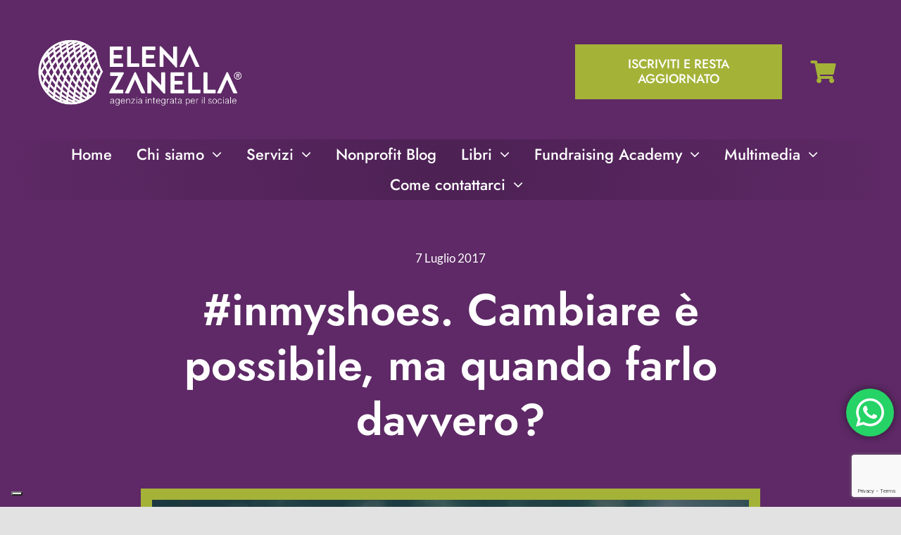

--- FILE ---
content_type: text/html; charset=UTF-8
request_url: https://elenazanella.it/inmyshoes-cambiare-e-possibile-ma-quando-farlo-davvero/
body_size: 29000
content:
<!DOCTYPE html>
<html class="avada-html-layout-wide avada-html-header-position-top avada-is-100-percent-template awb-scroll" lang="it-IT">
<head>
<meta http-equiv="X-UA-Compatible" content="IE=edge" />
<meta http-equiv="Content-Type" content="text/html; charset=utf-8"/>
<meta name="viewport" content="width=device-width, initial-scale=1" />
<script type="text/javascript" class="_iub_cs_skip">
var _iub = _iub || {};
_iub.csConfiguration = _iub.csConfiguration || {};
_iub.csConfiguration.siteId = "228914";
_iub.csConfiguration.cookiePolicyId = "332594";
</script>
<script class="_iub_cs_skip" src="https://cs.iubenda.com/sync/228914.js"></script>
<meta name='robots' content='index, follow, max-image-preview:large, max-snippet:-1, max-video-preview:-1' />
<style>img:is([sizes="auto" i], [sizes^="auto," i]) { contain-intrinsic-size: 3000px 1500px }</style>
<script>window._wca = window._wca || [];</script>
<!-- This site is optimized with the Yoast SEO plugin v26.0 - https://yoast.com/wordpress/plugins/seo/ -->
<title>#inmyshoes. Cambiare è possibile, ma quando farlo davvero?</title>
<meta name="description" content="-" />
<link rel="canonical" href="https://elenazanella.it/inmyshoes-cambiare-e-possibile-ma-quando-farlo-davvero/" />
<meta property="og:locale" content="it_IT" />
<meta property="og:type" content="article" />
<meta property="og:title" content="#inmyshoes. Cambiare è possibile, ma quando farlo davvero?" />
<meta property="og:description" content="-" />
<meta property="og:url" content="https://elenazanella.it/inmyshoes-cambiare-e-possibile-ma-quando-farlo-davvero/" />
<meta property="og:site_name" content="Elena Zanella" />
<meta property="article:publisher" content="https://www.facebook.com/elenazanella.it" />
<meta property="article:published_time" content="2017-07-07T15:03:32+00:00" />
<meta property="og:image" content="https://elenazanella.it/wp-content/uploads/2017/07/34238479_m.jpg" />
<meta property="og:image:width" content="848" />
<meta property="og:image:height" content="564" />
<meta property="og:image:type" content="image/jpeg" />
<meta name="author" content="Nonprofit Blog di Elena Zanella" />
<meta name="twitter:card" content="summary_large_image" />
<meta name="twitter:creator" content="@elenazanella" />
<meta name="twitter:site" content="@elenazanella" />
<meta name="twitter:label1" content="Scritto da" />
<meta name="twitter:data1" content="Nonprofit Blog di Elena Zanella" />
<meta name="twitter:label2" content="Tempo di lettura stimato" />
<meta name="twitter:data2" content="3 minuti" />
<script type="application/ld+json" class="yoast-schema-graph">{"@context":"https://schema.org","@graph":[{"@type":"Article","@id":"https://elenazanella.it/inmyshoes-cambiare-e-possibile-ma-quando-farlo-davvero/#article","isPartOf":{"@id":"https://elenazanella.it/inmyshoes-cambiare-e-possibile-ma-quando-farlo-davvero/"},"author":{"name":"Nonprofit Blog di Elena Zanella","@id":"https://elenazanella.it/#/schema/person/5e387c2e7b3e8199d8e972c9820ed6fe"},"headline":"#inmyshoes. Cambiare è possibile, ma quando farlo davvero?","datePublished":"2017-07-07T15:03:32+00:00","mainEntityOfPage":{"@id":"https://elenazanella.it/inmyshoes-cambiare-e-possibile-ma-quando-farlo-davvero/"},"wordCount":542,"commentCount":0,"publisher":{"@id":"https://elenazanella.it/#organization"},"image":{"@id":"https://elenazanella.it/inmyshoes-cambiare-e-possibile-ma-quando-farlo-davvero/#primaryimage"},"thumbnailUrl":"https://elenazanella.it/wp-content/uploads/2017/07/34238479_m.jpg","keywords":["Job","Mentoring","Professione Fundraiser"],"articleSection":["Editoriali","Ultimi post"],"inLanguage":"it-IT","potentialAction":[{"@type":"CommentAction","name":"Comment","target":["https://elenazanella.it/inmyshoes-cambiare-e-possibile-ma-quando-farlo-davvero/#respond"]}]},{"@type":"WebPage","@id":"https://elenazanella.it/inmyshoes-cambiare-e-possibile-ma-quando-farlo-davvero/","url":"https://elenazanella.it/inmyshoes-cambiare-e-possibile-ma-quando-farlo-davvero/","name":"#inmyshoes. Cambiare è possibile, ma quando farlo davvero?","isPartOf":{"@id":"https://elenazanella.it/#website"},"primaryImageOfPage":{"@id":"https://elenazanella.it/inmyshoes-cambiare-e-possibile-ma-quando-farlo-davvero/#primaryimage"},"image":{"@id":"https://elenazanella.it/inmyshoes-cambiare-e-possibile-ma-quando-farlo-davvero/#primaryimage"},"thumbnailUrl":"https://elenazanella.it/wp-content/uploads/2017/07/34238479_m.jpg","datePublished":"2017-07-07T15:03:32+00:00","description":"-","breadcrumb":{"@id":"https://elenazanella.it/inmyshoes-cambiare-e-possibile-ma-quando-farlo-davvero/#breadcrumb"},"inLanguage":"it-IT","potentialAction":[{"@type":"ReadAction","target":["https://elenazanella.it/inmyshoes-cambiare-e-possibile-ma-quando-farlo-davvero/"]}]},{"@type":"ImageObject","inLanguage":"it-IT","@id":"https://elenazanella.it/inmyshoes-cambiare-e-possibile-ma-quando-farlo-davvero/#primaryimage","url":"https://elenazanella.it/wp-content/uploads/2017/07/34238479_m.jpg","contentUrl":"https://elenazanella.it/wp-content/uploads/2017/07/34238479_m.jpg","width":848,"height":564,"caption":"34238479 - woman legs in different shoes"},{"@type":"BreadcrumbList","@id":"https://elenazanella.it/inmyshoes-cambiare-e-possibile-ma-quando-farlo-davvero/#breadcrumb","itemListElement":[{"@type":"ListItem","position":1,"name":"Home","item":"https://elenazanella.it/"},{"@type":"ListItem","position":2,"name":"#inmyshoes. Cambiare è possibile, ma quando farlo davvero?"}]},{"@type":"WebSite","@id":"https://elenazanella.it/#website","url":"https://elenazanella.it/","name":"Elena Zanella","description":"Agenzia integrata multidisciplinare per il sociale","publisher":{"@id":"https://elenazanella.it/#organization"},"potentialAction":[{"@type":"SearchAction","target":{"@type":"EntryPoint","urlTemplate":"https://elenazanella.it/?s={search_term_string}"},"query-input":{"@type":"PropertyValueSpecification","valueRequired":true,"valueName":"search_term_string"}}],"inLanguage":"it-IT"},{"@type":"Organization","@id":"https://elenazanella.it/#organization","name":"Elena Zanella SRL","url":"https://elenazanella.it/","logo":{"@type":"ImageObject","inLanguage":"it-IT","@id":"https://elenazanella.it/#/schema/logo/image/","url":"https://elenazanella.it/wp-content/uploads/2022/11/ELENA-ZANELLA-agenzia-compatto-POS.png","contentUrl":"https://elenazanella.it/wp-content/uploads/2022/11/ELENA-ZANELLA-agenzia-compatto-POS.png","width":1012,"height":325,"caption":"Elena Zanella SRL"},"image":{"@id":"https://elenazanella.it/#/schema/logo/image/"},"sameAs":["https://www.facebook.com/elenazanella.it","https://x.com/elenazanella","https://www.instagram.com/elenazanella/","https://www.youtube.com/@elenazanella"]},{"@type":"Person","@id":"https://elenazanella.it/#/schema/person/5e387c2e7b3e8199d8e972c9820ed6fe","name":"Nonprofit Blog di Elena Zanella","image":{"@type":"ImageObject","inLanguage":"it-IT","@id":"https://elenazanella.it/#/schema/person/image/","url":"https://secure.gravatar.com/avatar/4c27e18d6023d2ecac3b36cbcc0bc126f896538b5b42bbf5c9afb07af07e52b0?s=96&d=mm&r=g","contentUrl":"https://secure.gravatar.com/avatar/4c27e18d6023d2ecac3b36cbcc0bc126f896538b5b42bbf5c9afb07af07e52b0?s=96&d=mm&r=g","caption":"Nonprofit Blog di Elena Zanella"},"url":"https://elenazanella.it/author/elenazanella/"}]}</script>
<!-- / Yoast SEO plugin. -->
<link rel='dns-prefetch' href='//cdn.iubenda.com' />
<link rel='dns-prefetch' href='//stats.wp.com' />
<link rel="alternate" type="application/rss+xml" title="Elena Zanella &raquo; Feed" href="https://elenazanella.it/feed/" />
<link rel="alternate" type="application/rss+xml" title="Elena Zanella &raquo; Feed dei commenti" href="https://elenazanella.it/comments/feed/" />
<link rel="shortcut icon" href="https://elenazanella.it/wp-content/uploads/2015/12/ELENA-ZANELLA-LOGO-RETE-VETTORIALE-.png" type="image/x-icon" />
<!-- Apple Touch Icon -->
<link rel="apple-touch-icon" sizes="180x180" href="https://elenazanella.it/wp-content/uploads/2015/12/ELENA-ZANELLA-LOGO-RETE-VETTORIALE-.png">
<!-- Android Icon -->
<link rel="icon" sizes="192x192" href="https://elenazanella.it/wp-content/uploads/2015/12/ELENA-ZANELLA-LOGO-RETE-VETTORIALE-.png">
<!-- MS Edge Icon -->
<meta name="msapplication-TileImage" content="https://elenazanella.it/wp-content/uploads/2015/12/ELENA-ZANELLA-LOGO-RETE-VETTORIALE-.png">
<link rel="alternate" type="application/rss+xml" title="Elena Zanella &raquo; #inmyshoes. Cambiare è possibile, ma quando farlo davvero? Feed dei commenti" href="https://elenazanella.it/inmyshoes-cambiare-e-possibile-ma-quando-farlo-davvero/feed/" />
<!-- <link rel='stylesheet' id='ht_ctc_main_css-css' href='https://elenazanella.it/wp-content/plugins/click-to-chat-for-whatsapp/new/inc/assets/css/main.css?ver=4.23' type='text/css' media='all' /> -->
<!-- <link rel='stylesheet' id='mediaelement-css' href='https://elenazanella.it/wp-includes/js/mediaelement/mediaelementplayer-legacy.min.css?ver=4.2.17' type='text/css' media='all' /> -->
<!-- <link rel='stylesheet' id='wp-mediaelement-css' href='https://elenazanella.it/wp-includes/js/mediaelement/wp-mediaelement.min.css?ver=6.8.3' type='text/css' media='all' /> -->
<link rel="stylesheet" type="text/css" href="//elenazanella.it/wp-content/cache/wpfc-minified/sti5u05/a74t2.css" media="all"/>
<style id='jetpack-sharing-buttons-style-inline-css' type='text/css'>
.jetpack-sharing-buttons__services-list{display:flex;flex-direction:row;flex-wrap:wrap;gap:0;list-style-type:none;margin:5px;padding:0}.jetpack-sharing-buttons__services-list.has-small-icon-size{font-size:12px}.jetpack-sharing-buttons__services-list.has-normal-icon-size{font-size:16px}.jetpack-sharing-buttons__services-list.has-large-icon-size{font-size:24px}.jetpack-sharing-buttons__services-list.has-huge-icon-size{font-size:36px}@media print{.jetpack-sharing-buttons__services-list{display:none!important}}.editor-styles-wrapper .wp-block-jetpack-sharing-buttons{gap:0;padding-inline-start:0}ul.jetpack-sharing-buttons__services-list.has-background{padding:1.25em 2.375em}
</style>
<!-- <link rel='stylesheet' id='tiered-pricing-table-front-css-css' href='https://elenazanella.it/wp-content/plugins/tier-pricing-table/assets/frontend/main.css?ver=5.2.0' type='text/css' media='all' /> -->
<link rel="stylesheet" type="text/css" href="//elenazanella.it/wp-content/cache/wpfc-minified/q2814sm/a74t2.css" media="all"/>
<style id='woocommerce-inline-inline-css' type='text/css'>
.woocommerce form .form-row .required { visibility: visible; }
</style>
<!-- <link rel='stylesheet' id='brands-styles-css' href='https://elenazanella.it/wp-content/plugins/woocommerce/assets/css/brands.css?ver=9.9.6' type='text/css' media='all' /> -->
<link rel="stylesheet" type="text/css" href="//elenazanella.it/wp-content/cache/wpfc-minified/5h7cayq/a74t2.css" media="all"/>
<style id='akismet-widget-style-inline-css' type='text/css'>
.a-stats {
--akismet-color-mid-green: #357b49;
--akismet-color-white: #fff;
--akismet-color-light-grey: #f6f7f7;
max-width: 350px;
width: auto;
}
.a-stats * {
all: unset;
box-sizing: border-box;
}
.a-stats strong {
font-weight: 600;
}
.a-stats a.a-stats__link,
.a-stats a.a-stats__link:visited,
.a-stats a.a-stats__link:active {
background: var(--akismet-color-mid-green);
border: none;
box-shadow: none;
border-radius: 8px;
color: var(--akismet-color-white);
cursor: pointer;
display: block;
font-family: -apple-system, BlinkMacSystemFont, 'Segoe UI', 'Roboto', 'Oxygen-Sans', 'Ubuntu', 'Cantarell', 'Helvetica Neue', sans-serif;
font-weight: 500;
padding: 12px;
text-align: center;
text-decoration: none;
transition: all 0.2s ease;
}
/* Extra specificity to deal with TwentyTwentyOne focus style */
.widget .a-stats a.a-stats__link:focus {
background: var(--akismet-color-mid-green);
color: var(--akismet-color-white);
text-decoration: none;
}
.a-stats a.a-stats__link:hover {
filter: brightness(110%);
box-shadow: 0 4px 12px rgba(0, 0, 0, 0.06), 0 0 2px rgba(0, 0, 0, 0.16);
}
.a-stats .count {
color: var(--akismet-color-white);
display: block;
font-size: 1.5em;
line-height: 1.4;
padding: 0 13px;
white-space: nowrap;
}
</style>
<!-- <link rel='stylesheet' id='jetpack-subscriptions-css' href='https://elenazanella.it/wp-content/plugins/jetpack/modules/subscriptions/subscriptions.css?ver=14.7' type='text/css' media='all' /> -->
<!-- <link rel='stylesheet' id='child-style-css' href='https://elenazanella.it/wp-content/themes/Avada-Child-Theme/style.css?ver=6.8.3' type='text/css' media='all' /> -->
<!-- <link rel='stylesheet' id='fusion-dynamic-css-css' href='https://elenazanella.it/wp-content/uploads/fusion-styles/c778050c4527ae3221c72f42ca52487f.min.css?ver=3.11.7' type='text/css' media='all' /> -->
<link rel="stylesheet" type="text/css" href="//elenazanella.it/wp-content/cache/wpfc-minified/f3cclwem/a7521.css" media="all"/>
<!-- <link rel='stylesheet' id='avada-fullwidth-md-css' href='https://elenazanella.it/wp-content/plugins/fusion-builder/assets/css/media/fullwidth-md.min.css?ver=3.11.7' type='text/css' media='only screen and (max-width: 1124px)' /> -->
<link rel="stylesheet" type="text/css" href="//elenazanella.it/wp-content/cache/wpfc-minified/qski8m6c/a74t2.css" media="only screen and (max-width: 1124px)"/>
<!-- <link rel='stylesheet' id='avada-fullwidth-sm-css' href='https://elenazanella.it/wp-content/plugins/fusion-builder/assets/css/media/fullwidth-sm.min.css?ver=3.11.7' type='text/css' media='only screen and (max-width: 740px)' /> -->
<link rel="stylesheet" type="text/css" href="//elenazanella.it/wp-content/cache/wpfc-minified/98vx139k/a74t2.css" media="only screen and (max-width: 740px)"/>
<!-- <link rel='stylesheet' id='avada-icon-md-css' href='https://elenazanella.it/wp-content/plugins/fusion-builder/assets/css/media/icon-md.min.css?ver=3.11.7' type='text/css' media='only screen and (max-width: 1124px)' /> -->
<link rel="stylesheet" type="text/css" href="//elenazanella.it/wp-content/cache/wpfc-minified/qtlr7u9m/a74t2.css" media="only screen and (max-width: 1124px)"/>
<!-- <link rel='stylesheet' id='avada-icon-sm-css' href='https://elenazanella.it/wp-content/plugins/fusion-builder/assets/css/media/icon-sm.min.css?ver=3.11.7' type='text/css' media='only screen and (max-width: 740px)' /> -->
<link rel="stylesheet" type="text/css" href="//elenazanella.it/wp-content/cache/wpfc-minified/98bnojv2/a74t2.css" media="only screen and (max-width: 740px)"/>
<!-- <link rel='stylesheet' id='avada-grid-md-css' href='https://elenazanella.it/wp-content/plugins/fusion-builder/assets/css/media/grid-md.min.css?ver=7.11.7' type='text/css' media='only screen and (max-width: 1124px)' /> -->
<link rel="stylesheet" type="text/css" href="//elenazanella.it/wp-content/cache/wpfc-minified/fp6irl9p/a74t2.css" media="only screen and (max-width: 1124px)"/>
<!-- <link rel='stylesheet' id='avada-grid-sm-css' href='https://elenazanella.it/wp-content/plugins/fusion-builder/assets/css/media/grid-sm.min.css?ver=7.11.7' type='text/css' media='only screen and (max-width: 740px)' /> -->
<link rel="stylesheet" type="text/css" href="//elenazanella.it/wp-content/cache/wpfc-minified/2oldkr7p/a74t2.css" media="only screen and (max-width: 740px)"/>
<!-- <link rel='stylesheet' id='avada-image-md-css' href='https://elenazanella.it/wp-content/plugins/fusion-builder/assets/css/media/image-md.min.css?ver=7.11.7' type='text/css' media='only screen and (max-width: 1124px)' /> -->
<link rel="stylesheet" type="text/css" href="//elenazanella.it/wp-content/cache/wpfc-minified/7acr9170/a74t2.css" media="only screen and (max-width: 1124px)"/>
<!-- <link rel='stylesheet' id='avada-image-sm-css' href='https://elenazanella.it/wp-content/plugins/fusion-builder/assets/css/media/image-sm.min.css?ver=7.11.7' type='text/css' media='only screen and (max-width: 740px)' /> -->
<link rel="stylesheet" type="text/css" href="//elenazanella.it/wp-content/cache/wpfc-minified/lxtbpez0/a74t2.css" media="only screen and (max-width: 740px)"/>
<!-- <link rel='stylesheet' id='avada-person-md-css' href='https://elenazanella.it/wp-content/plugins/fusion-builder/assets/css/media/person-md.min.css?ver=7.11.7' type='text/css' media='only screen and (max-width: 1124px)' /> -->
<link rel="stylesheet" type="text/css" href="//elenazanella.it/wp-content/cache/wpfc-minified/fu0f8nmg/a74t2.css" media="only screen and (max-width: 1124px)"/>
<!-- <link rel='stylesheet' id='avada-person-sm-css' href='https://elenazanella.it/wp-content/plugins/fusion-builder/assets/css/media/person-sm.min.css?ver=7.11.7' type='text/css' media='only screen and (max-width: 740px)' /> -->
<link rel="stylesheet" type="text/css" href="//elenazanella.it/wp-content/cache/wpfc-minified/31hv8pws/a74t2.css" media="only screen and (max-width: 740px)"/>
<!-- <link rel='stylesheet' id='avada-section-separator-md-css' href='https://elenazanella.it/wp-content/plugins/fusion-builder/assets/css/media/section-separator-md.min.css?ver=3.11.7' type='text/css' media='only screen and (max-width: 1124px)' /> -->
<link rel="stylesheet" type="text/css" href="//elenazanella.it/wp-content/cache/wpfc-minified/m8g6hsfz/a74t2.css" media="only screen and (max-width: 1124px)"/>
<!-- <link rel='stylesheet' id='avada-section-separator-sm-css' href='https://elenazanella.it/wp-content/plugins/fusion-builder/assets/css/media/section-separator-sm.min.css?ver=3.11.7' type='text/css' media='only screen and (max-width: 740px)' /> -->
<link rel="stylesheet" type="text/css" href="//elenazanella.it/wp-content/cache/wpfc-minified/9mcmzumt/a74t2.css" media="only screen and (max-width: 740px)"/>
<!-- <link rel='stylesheet' id='avada-social-sharing-md-css' href='https://elenazanella.it/wp-content/plugins/fusion-builder/assets/css/media/social-sharing-md.min.css?ver=7.11.7' type='text/css' media='only screen and (max-width: 1124px)' /> -->
<link rel="stylesheet" type="text/css" href="//elenazanella.it/wp-content/cache/wpfc-minified/f5u60ujn/a74t2.css" media="only screen and (max-width: 1124px)"/>
<!-- <link rel='stylesheet' id='avada-social-sharing-sm-css' href='https://elenazanella.it/wp-content/plugins/fusion-builder/assets/css/media/social-sharing-sm.min.css?ver=7.11.7' type='text/css' media='only screen and (max-width: 740px)' /> -->
<link rel="stylesheet" type="text/css" href="//elenazanella.it/wp-content/cache/wpfc-minified/2xws2juv/a74t2.css" media="only screen and (max-width: 740px)"/>
<!-- <link rel='stylesheet' id='avada-social-links-md-css' href='https://elenazanella.it/wp-content/plugins/fusion-builder/assets/css/media/social-links-md.min.css?ver=7.11.7' type='text/css' media='only screen and (max-width: 1124px)' /> -->
<link rel="stylesheet" type="text/css" href="//elenazanella.it/wp-content/cache/wpfc-minified/lbi1edvg/a74t2.css" media="only screen and (max-width: 1124px)"/>
<!-- <link rel='stylesheet' id='avada-social-links-sm-css' href='https://elenazanella.it/wp-content/plugins/fusion-builder/assets/css/media/social-links-sm.min.css?ver=7.11.7' type='text/css' media='only screen and (max-width: 740px)' /> -->
<link rel="stylesheet" type="text/css" href="//elenazanella.it/wp-content/cache/wpfc-minified/6z9y3j4o/a74t2.css" media="only screen and (max-width: 740px)"/>
<!-- <link rel='stylesheet' id='avada-tabs-lg-min-css' href='https://elenazanella.it/wp-content/plugins/fusion-builder/assets/css/media/tabs-lg-min.min.css?ver=7.11.7' type='text/css' media='only screen and (min-width: 1124px)' /> -->
<link rel="stylesheet" type="text/css" href="//elenazanella.it/wp-content/cache/wpfc-minified/7jcht7hf/a74t2.css" media="only screen and (min-width: 1124px)"/>
<!-- <link rel='stylesheet' id='avada-tabs-lg-max-css' href='https://elenazanella.it/wp-content/plugins/fusion-builder/assets/css/media/tabs-lg-max.min.css?ver=7.11.7' type='text/css' media='only screen and (max-width: 1124px)' /> -->
<!-- <link rel='stylesheet' id='avada-tabs-md-css' href='https://elenazanella.it/wp-content/plugins/fusion-builder/assets/css/media/tabs-md.min.css?ver=7.11.7' type='text/css' media='only screen and (max-width: 1124px)' /> -->
<link rel="stylesheet" type="text/css" href="//elenazanella.it/wp-content/cache/wpfc-minified/1elr3foo/a74t2.css" media="only screen and (max-width: 1124px)"/>
<!-- <link rel='stylesheet' id='avada-tabs-sm-css' href='https://elenazanella.it/wp-content/plugins/fusion-builder/assets/css/media/tabs-sm.min.css?ver=7.11.7' type='text/css' media='only screen and (max-width: 740px)' /> -->
<link rel="stylesheet" type="text/css" href="//elenazanella.it/wp-content/cache/wpfc-minified/m7x4md42/a74t2.css" media="only screen and (max-width: 740px)"/>
<!-- <link rel='stylesheet' id='awb-title-md-css' href='https://elenazanella.it/wp-content/plugins/fusion-builder/assets/css/media/title-md.min.css?ver=3.11.7' type='text/css' media='only screen and (max-width: 1124px)' /> -->
<link rel="stylesheet" type="text/css" href="//elenazanella.it/wp-content/cache/wpfc-minified/2c397ac8/a74t2.css" media="only screen and (max-width: 1124px)"/>
<!-- <link rel='stylesheet' id='awb-title-sm-css' href='https://elenazanella.it/wp-content/plugins/fusion-builder/assets/css/media/title-sm.min.css?ver=3.11.7' type='text/css' media='only screen and (max-width: 740px)' /> -->
<link rel="stylesheet" type="text/css" href="//elenazanella.it/wp-content/cache/wpfc-minified/k2qn9d72/a74t2.css" media="only screen and (max-width: 740px)"/>
<!-- <link rel='stylesheet' id='avada-max-sh-cbp-woo-quick-view-css' href='https://elenazanella.it/wp-content/themes/Avada/assets/css/media/max-sh-cbp-woo-quick-view.min.css?ver=7.11.7' type='text/css' media='only screen and (max-width: 1024px)' /> -->
<link rel="stylesheet" type="text/css" href="//elenazanella.it/wp-content/cache/wpfc-minified/l0uvr35w/a74t2.css" media="only screen and (max-width: 1024px)"/>
<!-- <link rel='stylesheet' id='avada-min-sh-cbp-woo-quick-view-css' href='https://elenazanella.it/wp-content/themes/Avada/assets/css/media/min-sh-cbp-woo-quick-view.min.css?ver=7.11.7' type='text/css' media='only screen and (min-width: 1024px)' /> -->
<link rel="stylesheet" type="text/css" href="//elenazanella.it/wp-content/cache/wpfc-minified/mas7cioc/a74t2.css" media="only screen and (min-width: 1024px)"/>
<!-- <link rel='stylesheet' id='avada-swiper-md-css' href='https://elenazanella.it/wp-content/plugins/fusion-builder/assets/css/media/swiper-md.min.css?ver=7.11.7' type='text/css' media='only screen and (max-width: 1124px)' /> -->
<link rel="stylesheet" type="text/css" href="//elenazanella.it/wp-content/cache/wpfc-minified/7a9how4k/a74t2.css" media="only screen and (max-width: 1124px)"/>
<!-- <link rel='stylesheet' id='avada-swiper-sm-css' href='https://elenazanella.it/wp-content/plugins/fusion-builder/assets/css/media/swiper-sm.min.css?ver=7.11.7' type='text/css' media='only screen and (max-width: 740px)' /> -->
<link rel="stylesheet" type="text/css" href="//elenazanella.it/wp-content/cache/wpfc-minified/lxyqi24k/a74t2.css" media="only screen and (max-width: 740px)"/>
<!-- <link rel='stylesheet' id='avada-post-cards-md-css' href='https://elenazanella.it/wp-content/plugins/fusion-builder/assets/css/media/post-cards-md.min.css?ver=7.11.7' type='text/css' media='only screen and (max-width: 1124px)' /> -->
<link rel="stylesheet" type="text/css" href="//elenazanella.it/wp-content/cache/wpfc-minified/evna3ks/a74t2.css" media="only screen and (max-width: 1124px)"/>
<!-- <link rel='stylesheet' id='avada-post-cards-sm-css' href='https://elenazanella.it/wp-content/plugins/fusion-builder/assets/css/media/post-cards-sm.min.css?ver=7.11.7' type='text/css' media='only screen and (max-width: 740px)' /> -->
<link rel="stylesheet" type="text/css" href="//elenazanella.it/wp-content/cache/wpfc-minified/f2c7qee0/a74t2.css" media="only screen and (max-width: 740px)"/>
<!-- <link rel='stylesheet' id='avada-facebook-page-md-css' href='https://elenazanella.it/wp-content/plugins/fusion-builder/assets/css/media/facebook-page-md.min.css?ver=7.11.7' type='text/css' media='only screen and (max-width: 1124px)' /> -->
<link rel="stylesheet" type="text/css" href="//elenazanella.it/wp-content/cache/wpfc-minified/9lyvd9wg/a74t2.css" media="only screen and (max-width: 1124px)"/>
<!-- <link rel='stylesheet' id='avada-facebook-page-sm-css' href='https://elenazanella.it/wp-content/plugins/fusion-builder/assets/css/media/facebook-page-sm.min.css?ver=7.11.7' type='text/css' media='only screen and (max-width: 740px)' /> -->
<link rel="stylesheet" type="text/css" href="//elenazanella.it/wp-content/cache/wpfc-minified/m8vzjuu8/a74t2.css" media="only screen and (max-width: 740px)"/>
<!-- <link rel='stylesheet' id='avada-twitter-timeline-md-css' href='https://elenazanella.it/wp-content/plugins/fusion-builder/assets/css/media/twitter-timeline-md.min.css?ver=7.11.7' type='text/css' media='only screen and (max-width: 1124px)' /> -->
<link rel="stylesheet" type="text/css" href="//elenazanella.it/wp-content/cache/wpfc-minified/76y3052f/a74t2.css" media="only screen and (max-width: 1124px)"/>
<!-- <link rel='stylesheet' id='avada-twitter-timeline-sm-css' href='https://elenazanella.it/wp-content/plugins/fusion-builder/assets/css/media/twitter-timeline-sm.min.css?ver=7.11.7' type='text/css' media='only screen and (max-width: 740px)' /> -->
<link rel="stylesheet" type="text/css" href="//elenazanella.it/wp-content/cache/wpfc-minified/l9sonytf/a74t2.css" media="only screen and (max-width: 740px)"/>
<!-- <link rel='stylesheet' id='avada-flickr-md-css' href='https://elenazanella.it/wp-content/plugins/fusion-builder/assets/css/media/flickr-md.min.css?ver=7.11.7' type='text/css' media='only screen and (max-width: 1124px)' /> -->
<link rel="stylesheet" type="text/css" href="//elenazanella.it/wp-content/cache/wpfc-minified/qab7yvfp/a74t2.css" media="only screen and (max-width: 1124px)"/>
<!-- <link rel='stylesheet' id='avada-flickr-sm-css' href='https://elenazanella.it/wp-content/plugins/fusion-builder/assets/css/media/flickr-sm.min.css?ver=7.11.7' type='text/css' media='only screen and (max-width: 740px)' /> -->
<link rel="stylesheet" type="text/css" href="//elenazanella.it/wp-content/cache/wpfc-minified/8k738ukv/a74t2.css" media="only screen and (max-width: 740px)"/>
<!-- <link rel='stylesheet' id='avada-tagcloud-md-css' href='https://elenazanella.it/wp-content/plugins/fusion-builder/assets/css/media/tagcloud-md.min.css?ver=7.11.7' type='text/css' media='only screen and (max-width: 1124px)' /> -->
<link rel="stylesheet" type="text/css" href="//elenazanella.it/wp-content/cache/wpfc-minified/8ijgc936/a74t2.css" media="only screen and (max-width: 1124px)"/>
<!-- <link rel='stylesheet' id='avada-tagcloud-sm-css' href='https://elenazanella.it/wp-content/plugins/fusion-builder/assets/css/media/tagcloud-sm.min.css?ver=7.11.7' type='text/css' media='only screen and (max-width: 740px)' /> -->
<link rel="stylesheet" type="text/css" href="//elenazanella.it/wp-content/cache/wpfc-minified/qhrw8zlu/a74t2.css" media="only screen and (max-width: 740px)"/>
<!-- <link rel='stylesheet' id='avada-instagram-md-css' href='https://elenazanella.it/wp-content/plugins/fusion-builder/assets/css/media/instagram-md.min.css?ver=7.11.7' type='text/css' media='only screen and (max-width: 1124px)' /> -->
<link rel="stylesheet" type="text/css" href="//elenazanella.it/wp-content/cache/wpfc-minified/m0nn70qu/a74t2.css" media="only screen and (max-width: 1124px)"/>
<!-- <link rel='stylesheet' id='avada-instagram-sm-css' href='https://elenazanella.it/wp-content/plugins/fusion-builder/assets/css/media/instagram-sm.min.css?ver=7.11.7' type='text/css' media='only screen and (max-width: 740px)' /> -->
<link rel="stylesheet" type="text/css" href="//elenazanella.it/wp-content/cache/wpfc-minified/9k57f0oo/a74t2.css" media="only screen and (max-width: 740px)"/>
<!-- <link rel='stylesheet' id='awb-meta-md-css' href='https://elenazanella.it/wp-content/plugins/fusion-builder/assets/css/media/meta-md.min.css?ver=7.11.7' type='text/css' media='only screen and (max-width: 1124px)' /> -->
<link rel="stylesheet" type="text/css" href="//elenazanella.it/wp-content/cache/wpfc-minified/fpsr50k1/a74t2.css" media="only screen and (max-width: 1124px)"/>
<!-- <link rel='stylesheet' id='awb-meta-sm-css' href='https://elenazanella.it/wp-content/plugins/fusion-builder/assets/css/media/meta-sm.min.css?ver=7.11.7' type='text/css' media='only screen and (max-width: 740px)' /> -->
<!-- <link rel='stylesheet' id='avada-woo-reviews-sm-css' href='https://elenazanella.it/wp-content/plugins/fusion-builder/assets/css/media/woo-reviews-sm.min.css?ver=7.11.7' type='text/css' media='only screen and (max-width: 740px)' /> -->
<link rel="stylesheet" type="text/css" href="//elenazanella.it/wp-content/cache/wpfc-minified/fsrt25qv/a74t2.css" media="only screen and (max-width: 740px)"/>
<!-- <link rel='stylesheet' id='avada-max-sh-cbp-woo-tabs-css' href='https://elenazanella.it/wp-content/themes/Avada/assets/css/media/max-sh-cbp-woo-tabs.min.css?ver=7.11.7' type='text/css' media='only screen and (max-width: 1024px)' /> -->
<link rel="stylesheet" type="text/css" href="//elenazanella.it/wp-content/cache/wpfc-minified/kctyzuid/a74t2.css" media="only screen and (max-width: 1024px)"/>
<!-- <link rel='stylesheet' id='avada-woo-notices-sm-css' href='https://elenazanella.it/wp-content/plugins/fusion-builder/assets/css/media/woo-notices-sm.min.css?ver=7.11.7' type='text/css' media='only screen and (max-width: 740px)' /> -->
<link rel="stylesheet" type="text/css" href="//elenazanella.it/wp-content/cache/wpfc-minified/977p414d/a74t2.css" media="only screen and (max-width: 740px)"/>
<!-- <link rel='stylesheet' id='awb-layout-colums-md-css' href='https://elenazanella.it/wp-content/plugins/fusion-builder/assets/css/media/layout-columns-md.min.css?ver=3.11.7' type='text/css' media='only screen and (max-width: 1124px)' /> -->
<link rel="stylesheet" type="text/css" href="//elenazanella.it/wp-content/cache/wpfc-minified/77025u09/a74t2.css" media="only screen and (max-width: 1124px)"/>
<!-- <link rel='stylesheet' id='awb-layout-colums-sm-css' href='https://elenazanella.it/wp-content/plugins/fusion-builder/assets/css/media/layout-columns-sm.min.css?ver=3.11.7' type='text/css' media='only screen and (max-width: 740px)' /> -->
<link rel="stylesheet" type="text/css" href="//elenazanella.it/wp-content/cache/wpfc-minified/lx5zmfnl/a74t2.css" media="only screen and (max-width: 740px)"/>
<!-- <link rel='stylesheet' id='avada-max-1c-css' href='https://elenazanella.it/wp-content/themes/Avada/assets/css/media/max-1c.min.css?ver=7.11.7' type='text/css' media='only screen and (max-width: 644px)' /> -->
<link rel="stylesheet" type="text/css" href="//elenazanella.it/wp-content/cache/wpfc-minified/e8at261/a74t2.css" media="only screen and (max-width: 644px)"/>
<!-- <link rel='stylesheet' id='avada-max-2c-css' href='https://elenazanella.it/wp-content/themes/Avada/assets/css/media/max-2c.min.css?ver=7.11.7' type='text/css' media='only screen and (max-width: 720px)' /> -->
<link rel="stylesheet" type="text/css" href="//elenazanella.it/wp-content/cache/wpfc-minified/m8kckwq4/a74t2.css" media="only screen and (max-width: 720px)"/>
<!-- <link rel='stylesheet' id='avada-min-2c-max-3c-css' href='https://elenazanella.it/wp-content/themes/Avada/assets/css/media/min-2c-max-3c.min.css?ver=7.11.7' type='text/css' media='only screen and (min-width: 720px) and (max-width: 796px)' /> -->
<link rel="stylesheet" type="text/css" href="//elenazanella.it/wp-content/cache/wpfc-minified/kpuqukng/a74t2.css" media="only screen and (min-width: 720px) and (max-width: 796px)"/>
<!-- <link rel='stylesheet' id='avada-min-3c-max-4c-css' href='https://elenazanella.it/wp-content/themes/Avada/assets/css/media/min-3c-max-4c.min.css?ver=7.11.7' type='text/css' media='only screen and (min-width: 796px) and (max-width: 872px)' /> -->
<link rel="stylesheet" type="text/css" href="//elenazanella.it/wp-content/cache/wpfc-minified/ftxxszxc/a74t2.css" media="only screen and (min-width: 796px) and (max-width: 872px)"/>
<!-- <link rel='stylesheet' id='avada-min-4c-max-5c-css' href='https://elenazanella.it/wp-content/themes/Avada/assets/css/media/min-4c-max-5c.min.css?ver=7.11.7' type='text/css' media='only screen and (min-width: 872px) and (max-width: 948px)' /> -->
<link rel="stylesheet" type="text/css" href="//elenazanella.it/wp-content/cache/wpfc-minified/8m1kg11j/a74t2.css" media="only screen and (min-width: 872px) and (max-width: 948px)"/>
<!-- <link rel='stylesheet' id='avada-min-5c-max-6c-css' href='https://elenazanella.it/wp-content/themes/Avada/assets/css/media/min-5c-max-6c.min.css?ver=7.11.7' type='text/css' media='only screen and (min-width: 948px) and (max-width: 1024px)' /> -->
<link rel="stylesheet" type="text/css" href="//elenazanella.it/wp-content/cache/wpfc-minified/qnc7os5/a74t2.css" media="only screen and (min-width: 948px) and (max-width: 1024px)"/>
<!-- <link rel='stylesheet' id='avada-min-shbp-css' href='https://elenazanella.it/wp-content/themes/Avada/assets/css/media/min-shbp.min.css?ver=7.11.7' type='text/css' media='only screen and (min-width: 1025px)' /> -->
<link rel="stylesheet" type="text/css" href="//elenazanella.it/wp-content/cache/wpfc-minified/mlzdn2mj/a74t2.css" media="only screen and (min-width: 1025px)"/>
<!-- <link rel='stylesheet' id='avada-max-shbp-css' href='https://elenazanella.it/wp-content/themes/Avada/assets/css/media/max-shbp.min.css?ver=7.11.7' type='text/css' media='only screen and (max-width: 1024px)' /> -->
<!-- <link rel='stylesheet' id='avada-max-sh-shbp-css' href='https://elenazanella.it/wp-content/themes/Avada/assets/css/media/max-sh-shbp.min.css?ver=7.11.7' type='text/css' media='only screen and (max-width: 1024px)' /> -->
<link rel="stylesheet" type="text/css" href="//elenazanella.it/wp-content/cache/wpfc-minified/g114gu4e/a74t2.css" media="only screen and (max-width: 1024px)"/>
<!-- <link rel='stylesheet' id='avada-min-768-max-1024-p-css' href='https://elenazanella.it/wp-content/themes/Avada/assets/css/media/min-768-max-1024-p.min.css?ver=7.11.7' type='text/css' media='only screen and (min-device-width: 768px) and (max-device-width: 1024px) and (orientation: portrait)' /> -->
<link rel="stylesheet" type="text/css" href="//elenazanella.it/wp-content/cache/wpfc-minified/1gknm3vv/a74t2.css" media="only screen and (min-device-width: 768px) and (max-device-width: 1024px) and (orientation: portrait)"/>
<!-- <link rel='stylesheet' id='avada-min-768-max-1024-l-css' href='https://elenazanella.it/wp-content/themes/Avada/assets/css/media/min-768-max-1024-l.min.css?ver=7.11.7' type='text/css' media='only screen and (min-device-width: 768px) and (max-device-width: 1024px) and (orientation: landscape)' /> -->
<link rel="stylesheet" type="text/css" href="//elenazanella.it/wp-content/cache/wpfc-minified/7xwfcyq2/a74t2.css" media="only screen and (min-device-width: 768px) and (max-device-width: 1024px) and (orientation: landscape)"/>
<!-- <link rel='stylesheet' id='avada-max-sh-cbp-css' href='https://elenazanella.it/wp-content/themes/Avada/assets/css/media/max-sh-cbp.min.css?ver=7.11.7' type='text/css' media='only screen and (max-width: 1024px)' /> -->
<!-- <link rel='stylesheet' id='avada-max-sh-sbp-css' href='https://elenazanella.it/wp-content/themes/Avada/assets/css/media/max-sh-sbp.min.css?ver=7.11.7' type='text/css' media='only screen and (max-width: 1024px)' /> -->
<link rel="stylesheet" type="text/css" href="//elenazanella.it/wp-content/cache/wpfc-minified/8vzh771d/a74t2.css" media="only screen and (max-width: 1024px)"/>
<!-- <link rel='stylesheet' id='avada-max-sh-640-css' href='https://elenazanella.it/wp-content/themes/Avada/assets/css/media/max-sh-640.min.css?ver=7.11.7' type='text/css' media='only screen and (max-width: 640px)' /> -->
<link rel="stylesheet" type="text/css" href="//elenazanella.it/wp-content/cache/wpfc-minified/ftv6tvt6/a74t2.css" media="only screen and (max-width: 640px)"/>
<!-- <link rel='stylesheet' id='avada-max-shbp-18-css' href='https://elenazanella.it/wp-content/themes/Avada/assets/css/media/max-shbp-18.min.css?ver=7.11.7' type='text/css' media='only screen and (max-width: 1006px)' /> -->
<link rel="stylesheet" type="text/css" href="//elenazanella.it/wp-content/cache/wpfc-minified/8ks3r9hs/a74t2.css" media="only screen and (max-width: 1006px)"/>
<!-- <link rel='stylesheet' id='avada-max-shbp-32-css' href='https://elenazanella.it/wp-content/themes/Avada/assets/css/media/max-shbp-32.min.css?ver=7.11.7' type='text/css' media='only screen and (max-width: 992px)' /> -->
<link rel="stylesheet" type="text/css" href="//elenazanella.it/wp-content/cache/wpfc-minified/q9m2eqq7/a74t2.css" media="only screen and (max-width: 992px)"/>
<!-- <link rel='stylesheet' id='avada-min-sh-cbp-css' href='https://elenazanella.it/wp-content/themes/Avada/assets/css/media/min-sh-cbp.min.css?ver=7.11.7' type='text/css' media='only screen and (min-width: 1024px)' /> -->
<link rel="stylesheet" type="text/css" href="//elenazanella.it/wp-content/cache/wpfc-minified/f2ffdu0o/a74t2.css" media="only screen and (min-width: 1024px)"/>
<!-- <link rel='stylesheet' id='avada-max-640-css' href='https://elenazanella.it/wp-content/themes/Avada/assets/css/media/max-640.min.css?ver=7.11.7' type='text/css' media='only screen and (max-device-width: 640px)' /> -->
<link rel="stylesheet" type="text/css" href="//elenazanella.it/wp-content/cache/wpfc-minified/m9ihx7xp/a74t2.css" media="only screen and (max-device-width: 640px)"/>
<!-- <link rel='stylesheet' id='avada-max-main-css' href='https://elenazanella.it/wp-content/themes/Avada/assets/css/media/max-main.min.css?ver=7.11.7' type='text/css' media='only screen and (max-width: 1024px)' /> -->
<!-- <link rel='stylesheet' id='avada-max-cbp-css' href='https://elenazanella.it/wp-content/themes/Avada/assets/css/media/max-cbp.min.css?ver=7.11.7' type='text/css' media='only screen and (max-width: 1024px)' /> -->
<!-- <link rel='stylesheet' id='avada-max-sh-cbp-cf7-css' href='https://elenazanella.it/wp-content/themes/Avada/assets/css/media/max-sh-cbp-cf7.min.css?ver=7.11.7' type='text/css' media='only screen and (max-width: 1024px)' /> -->
<!-- <link rel='stylesheet' id='fb-max-sh-cbp-css' href='https://elenazanella.it/wp-content/plugins/fusion-builder/assets/css/media/max-sh-cbp.min.css?ver=3.11.7' type='text/css' media='only screen and (max-width: 1024px)' /> -->
<link rel="stylesheet" type="text/css" href="//elenazanella.it/wp-content/cache/wpfc-minified/lcto8ya1/a7521.css" media="only screen and (max-width: 1024px)"/>
<!-- <link rel='stylesheet' id='fb-min-768-max-1024-p-css' href='https://elenazanella.it/wp-content/plugins/fusion-builder/assets/css/media/min-768-max-1024-p.min.css?ver=3.11.7' type='text/css' media='only screen and (min-device-width: 768px) and (max-device-width: 1024px) and (orientation: portrait)' /> -->
<link rel="stylesheet" type="text/css" href="//elenazanella.it/wp-content/cache/wpfc-minified/eupwpeoi/a74t2.css" media="only screen and (min-device-width: 768px) and (max-device-width: 1024px) and (orientation: portrait)"/>
<!-- <link rel='stylesheet' id='fb-max-640-css' href='https://elenazanella.it/wp-content/plugins/fusion-builder/assets/css/media/max-640.min.css?ver=3.11.7' type='text/css' media='only screen and (max-device-width: 640px)' /> -->
<link rel="stylesheet" type="text/css" href="//elenazanella.it/wp-content/cache/wpfc-minified/qlcfwcc3/a74t2.css" media="only screen and (max-device-width: 640px)"/>
<!-- <link rel='stylesheet' id='fb-max-1c-css' href='https://elenazanella.it/wp-content/plugins/fusion-builder/assets/css/media/max-1c.css?ver=3.11.7' type='text/css' media='only screen and (max-width: 644px)' /> -->
<link rel="stylesheet" type="text/css" href="//elenazanella.it/wp-content/cache/wpfc-minified/go8uy5h/a74t2.css" media="only screen and (max-width: 644px)"/>
<!-- <link rel='stylesheet' id='fb-max-2c-css' href='https://elenazanella.it/wp-content/plugins/fusion-builder/assets/css/media/max-2c.css?ver=3.11.7' type='text/css' media='only screen and (max-width: 720px)' /> -->
<link rel="stylesheet" type="text/css" href="//elenazanella.it/wp-content/cache/wpfc-minified/e61awpit/a74t2.css" media="only screen and (max-width: 720px)"/>
<!-- <link rel='stylesheet' id='fb-min-2c-max-3c-css' href='https://elenazanella.it/wp-content/plugins/fusion-builder/assets/css/media/min-2c-max-3c.css?ver=3.11.7' type='text/css' media='only screen and (min-width: 720px) and (max-width: 796px)' /> -->
<link rel="stylesheet" type="text/css" href="//elenazanella.it/wp-content/cache/wpfc-minified/qt1r5fy9/a74t2.css" media="only screen and (min-width: 720px) and (max-width: 796px)"/>
<!-- <link rel='stylesheet' id='fb-min-3c-max-4c-css' href='https://elenazanella.it/wp-content/plugins/fusion-builder/assets/css/media/min-3c-max-4c.css?ver=3.11.7' type='text/css' media='only screen and (min-width: 796px) and (max-width: 872px)' /> -->
<link rel="stylesheet" type="text/css" href="//elenazanella.it/wp-content/cache/wpfc-minified/6j93bygw/a74t2.css" media="only screen and (min-width: 796px) and (max-width: 872px)"/>
<!-- <link rel='stylesheet' id='fb-min-4c-max-5c-css' href='https://elenazanella.it/wp-content/plugins/fusion-builder/assets/css/media/min-4c-max-5c.css?ver=3.11.7' type='text/css' media='only screen and (min-width: 872px) and (max-width: 948px)' /> -->
<link rel="stylesheet" type="text/css" href="//elenazanella.it/wp-content/cache/wpfc-minified/e5yylv79/a74t2.css" media="only screen and (min-width: 872px) and (max-width: 948px)"/>
<!-- <link rel='stylesheet' id='fb-min-5c-max-6c-css' href='https://elenazanella.it/wp-content/plugins/fusion-builder/assets/css/media/min-5c-max-6c.css?ver=3.11.7' type='text/css' media='only screen and (min-width: 948px) and (max-width: 1024px)' /> -->
<link rel="stylesheet" type="text/css" href="//elenazanella.it/wp-content/cache/wpfc-minified/lk6yj42c/a74t2.css" media="only screen and (min-width: 948px) and (max-width: 1024px)"/>
<!-- <link rel='stylesheet' id='avada-min-768-max-1024-woo-css' href='https://elenazanella.it/wp-content/themes/Avada/assets/css/media/min-768-max-1024-woo.min.css?ver=7.11.7' type='text/css' media='only screen and (min-device-width: 768px) and (max-device-width: 1024px)' /> -->
<link rel="stylesheet" type="text/css" href="//elenazanella.it/wp-content/cache/wpfc-minified/mlxxq21e/a74t2.css" media="only screen and (min-device-width: 768px) and (max-device-width: 1024px)"/>
<!-- <link rel='stylesheet' id='avada-max-sh-640-woo-css' href='https://elenazanella.it/wp-content/themes/Avada/assets/css/media/max-sh-640-woo.min.css?ver=7.11.7' type='text/css' media='only screen and (max-width: 640px)' /> -->
<link rel="stylesheet" type="text/css" href="//elenazanella.it/wp-content/cache/wpfc-minified/e46gamt4/a74t2.css" media="only screen and (max-width: 640px)"/>
<!-- <link rel='stylesheet' id='avada-max-sh-cbp-woo-css' href='https://elenazanella.it/wp-content/themes/Avada/assets/css/media/max-sh-cbp-woo.min.css?ver=7.11.7' type='text/css' media='only screen and (max-width: 1024px)' /> -->
<link rel="stylesheet" type="text/css" href="//elenazanella.it/wp-content/cache/wpfc-minified/7v3ymsar/a74t2.css" media="only screen and (max-width: 1024px)"/>
<!-- <link rel='stylesheet' id='avada-min-sh-cbp-woo-css' href='https://elenazanella.it/wp-content/themes/Avada/assets/css/media/min-sh-cbp-woo.min.css?ver=7.11.7' type='text/css' media='only screen and (min-width: 1024px)' /> -->
<link rel="stylesheet" type="text/css" href="//elenazanella.it/wp-content/cache/wpfc-minified/12uhjp0j/a74t2.css" media="only screen and (min-width: 1024px)"/>
<!-- <link rel='stylesheet' id='avada-off-canvas-md-css' href='https://elenazanella.it/wp-content/plugins/fusion-builder/assets/css/media/off-canvas-md.min.css?ver=7.11.7' type='text/css' media='only screen and (max-width: 1124px)' /> -->
<link rel="stylesheet" type="text/css" href="//elenazanella.it/wp-content/cache/wpfc-minified/d77tyew9/a74t2.css" media="only screen and (max-width: 1124px)"/>
<!-- <link rel='stylesheet' id='avada-off-canvas-sm-css' href='https://elenazanella.it/wp-content/plugins/fusion-builder/assets/css/media/off-canvas-sm.min.css?ver=7.11.7' type='text/css' media='only screen and (max-width: 740px)' /> -->
<link rel="stylesheet" type="text/css" href="//elenazanella.it/wp-content/cache/wpfc-minified/mkrtr49j/a74t2.css" media="only screen and (max-width: 740px)"/>
<script type="text/template" id="tmpl-variation-template">
<div class="woocommerce-variation-description">{{{ data.variation.variation_description }}}</div>
<div class="woocommerce-variation-price">{{{ data.variation.price_html }}}</div>
<div class="woocommerce-variation-availability">{{{ data.variation.availability_html }}}</div>
</script>
<script type="text/template" id="tmpl-unavailable-variation-template">
<p role="alert">Questo prodotto non è disponibile. Scegli un&#039;altra combinazione.</p>
</script>
<script  type="text/javascript" class=" _iub_cs_skip" type="text/javascript" id="iubenda-head-inline-scripts-0">
/* <![CDATA[ */
var _iub = _iub || [];
_iub.csConfiguration = {"askConsentAtCookiePolicyUpdate":true,"floatingPreferencesButtonDisplay":"bottom-left","perPurposeConsent":true,"purposes":"1,2,3,4,5","siteId":228914,"storage":{"useSiteId":true},"whitelabel":false,"cookiePolicyId":332594,"banner":{"acceptButtonCaptionColor":"#FFFFFF","acceptButtonColor":"#0073CE","acceptButtonDisplay":true,"backgroundColor":"#FFFFFF","closeButtonDisplay":false,"continueWithoutAcceptingButtonCaptionColor":"#4D4D4D","continueWithoutAcceptingButtonColor":"#DADADA","continueWithoutAcceptingButtonDisplay":true,"customizeButtonCaptionColor":"#4D4D4D","customizeButtonColor":"#DADADA","customizeButtonDisplay":true,"explicitWithdrawal":true,"listPurposes":true,"ownerName":"ELENAZANELLA - Agenzia integrata per il sociale","position":"float-bottom-center","rejectButtonCaptionColor":"#FFFFFF","rejectButtonColor":"#0073CE","rejectButtonDisplay":true,"showPurposesToggles":true,"showTitle":false,"textColor":"#000000"}};
_iub.csLangConfiguration = {"it":{"cookiePolicyId":332594}};
/* ]]> */
</script>
<script  type="text/javascript" charset="UTF-8" async="" class=" _iub_cs_skip" type="text/javascript" src="//cdn.iubenda.com/cs/iubenda_cs.js?ver=3.12.5" id="iubenda-head-scripts-1-js"></script>
<script src='//elenazanella.it/wp-content/cache/wpfc-minified/e9efal1/a74t2.js' type="text/javascript"></script>
<!-- <script type="text/javascript" src="https://elenazanella.it/wp-includes/js/jquery/jquery.min.js?ver=3.7.1" id="jquery-core-js"></script> -->
<script type="text/javascript" id="tiered-pricing-table-front-js-js-extra">
/* <![CDATA[ */
var tieredPricingGlobalData = {"loadVariationTieredPricingNonce":"72864276ec","isPremium":"no","currencyOptions":{"currency_symbol":"&euro;","decimal_separator":".","thousand_separator":",","decimals":2,"price_format":"%1$s%2$s","trim_zeros":false},"supportedVariableProductTypes":["variable","variable-subscription"],"supportedSimpleProductTypes":["simple","variation","subscription","subscription-variation"]};
/* ]]> */
</script>
<script src='//elenazanella.it/wp-content/cache/wpfc-minified/qksx23ho/a74t2.js' type="text/javascript"></script>
<!-- <script type="text/javascript" src="https://elenazanella.it/wp-content/plugins/tier-pricing-table/assets/frontend/product-tiered-pricing-table.min.js?ver=5.2.0" id="tiered-pricing-table-front-js-js"></script> -->
<!-- <script type="text/javascript" src="https://elenazanella.it/wp-content/plugins/woocommerce/assets/js/jquery-blockui/jquery.blockUI.min.js?ver=2.7.0-wc.9.9.6" id="jquery-blockui-js" defer="defer" data-wp-strategy="defer"></script> -->
<script type="text/javascript" id="wc-add-to-cart-js-extra">
/* <![CDATA[ */
var wc_add_to_cart_params = {"ajax_url":"\/wp-admin\/admin-ajax.php","wc_ajax_url":"\/?wc-ajax=%%endpoint%%","i18n_view_cart":"Visualizza carrello","cart_url":"https:\/\/elenazanella.it\/carrello\/","is_cart":"","cart_redirect_after_add":"no"};
/* ]]> */
</script>
<script src='//elenazanella.it/wp-content/cache/wpfc-minified/epcjalzt/a74t2.js' type="text/javascript"></script>
<!-- <script type="text/javascript" src="https://elenazanella.it/wp-content/plugins/woocommerce/assets/js/frontend/add-to-cart.min.js?ver=9.9.6" id="wc-add-to-cart-js" defer="defer" data-wp-strategy="defer"></script> -->
<!-- <script type="text/javascript" src="https://elenazanella.it/wp-content/plugins/woocommerce/assets/js/js-cookie/js.cookie.min.js?ver=2.1.4-wc.9.9.6" id="js-cookie-js" defer="defer" data-wp-strategy="defer"></script> -->
<script type="text/javascript" id="woocommerce-js-extra">
/* <![CDATA[ */
var woocommerce_params = {"ajax_url":"\/wp-admin\/admin-ajax.php","wc_ajax_url":"\/?wc-ajax=%%endpoint%%","i18n_password_show":"Mostra password","i18n_password_hide":"Nascondi password"};
/* ]]> */
</script>
<script src='//elenazanella.it/wp-content/cache/wpfc-minified/20fbnz80/a74t2.js' type="text/javascript"></script>
<!-- <script type="text/javascript" src="https://elenazanella.it/wp-content/plugins/woocommerce/assets/js/frontend/woocommerce.min.js?ver=9.9.6" id="woocommerce-js" defer="defer" data-wp-strategy="defer"></script> -->
<script type="text/javascript" src="https://stats.wp.com/s-202604.js" id="woocommerce-analytics-js" defer="defer" data-wp-strategy="defer"></script>
<script src='//elenazanella.it/wp-content/cache/wpfc-minified/effs63vc/a74t2.js' type="text/javascript"></script>
<!-- <script type="text/javascript" src="https://elenazanella.it/wp-includes/js/underscore.min.js?ver=1.13.7" id="underscore-js"></script> -->
<script type="text/javascript" id="wp-util-js-extra">
/* <![CDATA[ */
var _wpUtilSettings = {"ajax":{"url":"\/wp-admin\/admin-ajax.php"}};
/* ]]> */
</script>
<script src='//elenazanella.it/wp-content/cache/wpfc-minified/7c4b7b1k/a74t2.js' type="text/javascript"></script>
<!-- <script type="text/javascript" src="https://elenazanella.it/wp-includes/js/wp-util.min.js?ver=6.8.3" id="wp-util-js"></script> -->
<script type="text/javascript" id="wc-add-to-cart-variation-js-extra">
/* <![CDATA[ */
var wc_add_to_cart_variation_params = {"wc_ajax_url":"\/?wc-ajax=%%endpoint%%","i18n_no_matching_variations_text":"Nessun prodotto corrisponde alla tua scelta. Prova con un'altra combinazione.","i18n_make_a_selection_text":"Seleziona le opzioni del prodotto prima di aggiungerlo al carrello.","i18n_unavailable_text":"Questo prodotto non \u00e8 disponibile. Scegli un'altra combinazione.","i18n_reset_alert_text":"La tua selezione \u00e8 stata azzerata. Seleziona le opzioni del prodotto prima di aggiungerlo al carrello."};
/* ]]> */
</script>
<script src='//elenazanella.it/wp-content/cache/wpfc-minified/ovw1rv6/a74t2.js' type="text/javascript"></script>
<!-- <script type="text/javascript" src="https://elenazanella.it/wp-content/plugins/woocommerce/assets/js/frontend/add-to-cart-variation.min.js?ver=9.9.6" id="wc-add-to-cart-variation-js" defer="defer" data-wp-strategy="defer"></script> -->
<link rel="https://api.w.org/" href="https://elenazanella.it/wp-json/" /><link rel="alternate" title="JSON" type="application/json" href="https://elenazanella.it/wp-json/wp/v2/posts/25594" /><link rel="EditURI" type="application/rsd+xml" title="RSD" href="https://elenazanella.it/xmlrpc.php?rsd" />
<meta name="generator" content="WordPress 6.8.3" />
<meta name="generator" content="WooCommerce 9.9.6" />
<link rel='shortlink' href='https://elenazanella.it/?p=25594' />
<link rel="alternate" title="oEmbed (JSON)" type="application/json+oembed" href="https://elenazanella.it/wp-json/oembed/1.0/embed?url=https%3A%2F%2Felenazanella.it%2Finmyshoes-cambiare-e-possibile-ma-quando-farlo-davvero%2F" />
<link rel="alternate" title="oEmbed (XML)" type="text/xml+oembed" href="https://elenazanella.it/wp-json/oembed/1.0/embed?url=https%3A%2F%2Felenazanella.it%2Finmyshoes-cambiare-e-possibile-ma-quando-farlo-davvero%2F&#038;format=xml" />
<!--Compatibility with Avada theme-->
<style>
.tiered-pricing-table tbody tr {
height: inherit !important;
}
.tiered-pricing-table tbody td {
padding: 15px 0 15px 10px !important;
}
.tiered-pricing-table th {
padding-left: 10px !important;
}
</style>
<style>img#wpstats{display:none}</style>
<style type="text/css" id="css-fb-visibility">@media screen and (max-width: 740px){.fusion-no-small-visibility{display:none !important;}body .sm-text-align-center{text-align:center !important;}body .sm-text-align-left{text-align:left !important;}body .sm-text-align-right{text-align:right !important;}body .sm-flex-align-center{justify-content:center !important;}body .sm-flex-align-flex-start{justify-content:flex-start !important;}body .sm-flex-align-flex-end{justify-content:flex-end !important;}body .sm-mx-auto{margin-left:auto !important;margin-right:auto !important;}body .sm-ml-auto{margin-left:auto !important;}body .sm-mr-auto{margin-right:auto !important;}body .fusion-absolute-position-small{position:absolute;top:auto;width:100%;}.awb-sticky.awb-sticky-small{ position: sticky; top: var(--awb-sticky-offset,0); }}@media screen and (min-width: 741px) and (max-width: 1124px){.fusion-no-medium-visibility{display:none !important;}body .md-text-align-center{text-align:center !important;}body .md-text-align-left{text-align:left !important;}body .md-text-align-right{text-align:right !important;}body .md-flex-align-center{justify-content:center !important;}body .md-flex-align-flex-start{justify-content:flex-start !important;}body .md-flex-align-flex-end{justify-content:flex-end !important;}body .md-mx-auto{margin-left:auto !important;margin-right:auto !important;}body .md-ml-auto{margin-left:auto !important;}body .md-mr-auto{margin-right:auto !important;}body .fusion-absolute-position-medium{position:absolute;top:auto;width:100%;}.awb-sticky.awb-sticky-medium{ position: sticky; top: var(--awb-sticky-offset,0); }}@media screen and (min-width: 1125px){.fusion-no-large-visibility{display:none !important;}body .lg-text-align-center{text-align:center !important;}body .lg-text-align-left{text-align:left !important;}body .lg-text-align-right{text-align:right !important;}body .lg-flex-align-center{justify-content:center !important;}body .lg-flex-align-flex-start{justify-content:flex-start !important;}body .lg-flex-align-flex-end{justify-content:flex-end !important;}body .lg-mx-auto{margin-left:auto !important;margin-right:auto !important;}body .lg-ml-auto{margin-left:auto !important;}body .lg-mr-auto{margin-right:auto !important;}body .fusion-absolute-position-large{position:absolute;top:auto;width:100%;}.awb-sticky.awb-sticky-large{ position: sticky; top: var(--awb-sticky-offset,0); }}</style>	<noscript><style>.woocommerce-product-gallery{ opacity: 1 !important; }</style></noscript>
<style type="text/css">.recentcomments a{display:inline !important;padding:0 !important;margin:0 !important;}</style><link rel="icon" href="https://elenazanella.it/wp-content/uploads/2026/01/image-66x66.jpg" sizes="32x32" />
<link rel="icon" href="https://elenazanella.it/wp-content/uploads/2026/01/image-200x200.jpg" sizes="192x192" />
<link rel="apple-touch-icon" href="https://elenazanella.it/wp-content/uploads/2026/01/image-200x200.jpg" />
<meta name="msapplication-TileImage" content="https://elenazanella.it/wp-content/uploads/2026/01/image-300x300.jpg" />
<script type="text/javascript">
var doc = document.documentElement;
doc.setAttribute( 'data-useragent', navigator.userAgent );
</script>
<style type="text/css" id="fusion-builder-template-footer-css">.widgettitle {color: #a4b238!important;}
.footer_jetpack {color: #fff!important;}</style>
</head>
<body data-rsssl=1 class="wp-singular post-template-default single single-post postid-25594 single-format-standard wp-theme-Avada wp-child-theme-Avada-Child-Theme theme-Avada woocommerce-no-js fusion-image-hovers fusion-pagination-sizing fusion-button_type-flat fusion-button_span-no fusion-button_gradient-linear avada-image-rollover-circle-no avada-image-rollover-yes avada-image-rollover-direction-fade fusion-body ltr fusion-sticky-header no-tablet-sticky-header no-mobile-sticky-header no-mobile-slidingbar no-mobile-totop fusion-disable-outline fusion-sub-menu-fade mobile-logo-pos-left layout-wide-mode avada-has-boxed-modal-shadow- layout-scroll-offset-full avada-has-zero-margin-offset-top fusion-top-header menu-text-align-center fusion-woo-product-design-classic fusion-woo-shop-page-columns-4 fusion-woo-related-columns-4 fusion-woo-archive-page-columns-4 fusion-woocommerce-equal-heights avada-has-woo-gallery-disabled woo-sale-badge-circle woo-outofstock-badge-top_bar mobile-menu-design-classic fusion-show-pagination-text fusion-header-layout-v3 avada-responsive avada-footer-fx-none avada-menu-highlight-style-textcolor fusion-search-form-clean fusion-main-menu-search-overlay fusion-avatar-circle avada-dropdown-styles avada-blog-layout-large avada-blog-archive-layout-grid avada-header-shadow-no avada-menu-icon-position-left avada-has-megamenu-shadow avada-has-mobile-menu-search avada-has-main-nav-search-icon avada-has-breadcrumb-mobile-hidden avada-has-titlebar-bar_and_content avada-header-border-color-full-transparent avada-has-transparent-timeline_color avada-has-pagination-width_height avada-flyout-menu-direction-fade avada-ec-views-v1" data-awb-post-id="25594">
<a class="skip-link screen-reader-text" href="#content">Salta al contenuto</a>
<div id="boxed-wrapper">
<div id="wrapper" class="fusion-wrapper">
<div id="home" style="position:relative;top:-1px;"></div>
<div class="fusion-tb-header"><div class="fusion-fullwidth fullwidth-box fusion-builder-row-1 fusion-flex-container has-pattern-background has-mask-background fusion-parallax-none hundred-percent-fullwidth non-hundred-percent-height-scrolling lazyload fusion-custom-z-index" style="--awb-background-position:left bottom;--awb-border-color:var(--awb-color1);--awb-border-radius-top-left:0px;--awb-border-radius-top-right:0px;--awb-border-radius-bottom-right:0px;--awb-border-radius-bottom-left:0px;--awb-z-index:999;--awb-padding-top:50px;--awb-padding-right:4%;--awb-padding-left:4%;--awb-padding-top-medium:50px;--awb-padding-right-medium:60px;--awb-padding-left-medium:60px;--awb-padding-top-small:20px;--awb-padding-bottom-small:20px;--awb-margin-bottom:0px;--awb-background-color:var(--awb-custom_color_2);--awb-background-size:cover;--awb-flex-wrap:wrap;" data-bg="https://dev.elenazanella.it/wp-content/uploads/2020/08/header-bg.svg" ><div class="fusion-builder-row fusion-row fusion-flex-align-items-stretch fusion-flex-content-wrap" style="width:calc( 100% + 0px ) !important;max-width:calc( 100% + 0px ) !important;margin-left: calc(-0px / 2 );margin-right: calc(-0px / 2 );"><div class="fusion-layout-column fusion_builder_column fusion-builder-column-0 fusion-flex-column fusion-flex-align-self-flex-start" style="--awb-bg-size:cover;--awb-width-large:25%;--awb-margin-top-large:0px;--awb-spacing-right-large:0px;--awb-margin-bottom-large:0px;--awb-spacing-left-large:0px;--awb-width-medium:9%;--awb-order-medium:0;--awb-spacing-right-medium:0px;--awb-spacing-left-medium:0px;--awb-width-small:50%;--awb-order-small:1;--awb-spacing-right-small:0px;--awb-spacing-left-small:0px;"><div class="fusion-column-wrapper fusion-column-has-shadow fusion-flex-justify-content-center fusion-content-layout-row fusion-content-nowrap"><div class="fusion-image-element sm-text-align-left" style="--awb-max-width:300px;--awb-caption-title-font-family:var(--h2_typography-font-family);--awb-caption-title-font-weight:var(--h2_typography-font-weight);--awb-caption-title-font-style:var(--h2_typography-font-style);--awb-caption-title-size:var(--h2_typography-font-size);--awb-caption-title-transform:var(--h2_typography-text-transform);--awb-caption-title-line-height:var(--h2_typography-line-height);--awb-caption-title-letter-spacing:var(--h2_typography-letter-spacing);"><span class=" fusion-imageframe imageframe-none imageframe-1 hover-type-none"><a class="fusion-no-lightbox" href="https://elenazanella.it/" target="_self" aria-label="ELENA-ZANELLA-K-POS-Bianco"><img fetchpriority="high" decoding="async" width="1034" height="367" src="https://elenazanella.it/wp-content/uploads/2020/08/ELENA-ZANELLA-K-POS-Bianco.png" alt class="img-responsive wp-image-39364 disable-lazyload" srcset="https://elenazanella.it/wp-content/uploads/2020/08/ELENA-ZANELLA-K-POS-Bianco-200x71.png 200w, https://elenazanella.it/wp-content/uploads/2020/08/ELENA-ZANELLA-K-POS-Bianco-400x142.png 400w, https://elenazanella.it/wp-content/uploads/2020/08/ELENA-ZANELLA-K-POS-Bianco-600x213.png 600w, https://elenazanella.it/wp-content/uploads/2020/08/ELENA-ZANELLA-K-POS-Bianco-800x284.png 800w, https://elenazanella.it/wp-content/uploads/2020/08/ELENA-ZANELLA-K-POS-Bianco.png 1034w" sizes="(max-width: 740px) 100vw, 1034px" /></a></span></div></div></div><div class="fusion-layout-column fusion_builder_column fusion-builder-column-1 fusion-flex-column fusion-flex-align-self-center" style="--awb-bg-size:cover;--awb-width-large:40%;--awb-margin-top-large:0px;--awb-spacing-right-large:0px;--awb-margin-bottom-large:0px;--awb-spacing-left-large:0px;--awb-width-medium:9%;--awb-order-medium:0;--awb-spacing-right-medium:0px;--awb-spacing-left-medium:0px;--awb-width-small:50%;--awb-order-small:1;--awb-spacing-right-small:0px;--awb-spacing-left-small:0px;"><div class="fusion-column-wrapper fusion-column-has-shadow fusion-flex-justify-content-center fusion-content-layout-row fusion-flex-align-items-center fusion-content-nowrap"><div class="fusion-separator" style="align-self: center;margin-left: auto;margin-right: auto;width:100%;max-width:1%;"></div></div></div><div class="fusion-layout-column fusion_builder_column fusion-builder-column-2 fusion-flex-column fusion-flex-align-self-center fusion-no-small-visibility" style="--awb-bg-size:cover;--awb-width-large:25%;--awb-margin-top-large:0px;--awb-spacing-right-large:calc( 0.04 * calc( 100% - 0 ) );--awb-margin-bottom-large:0px;--awb-spacing-left-large:calc( 0.04 * calc( 100% - 0 ) );--awb-width-medium:77%;--awb-order-medium:1;--awb-spacing-right-medium:calc( 0.012987012987013 * calc( 100% - 0 ) );--awb-spacing-left-medium:calc( 0.012987012987013 * calc( 100% - 0 ) );--awb-width-small:50%;--awb-order-small:2;--awb-spacing-right-small:calc( 0.02 * calc( 100% - 0 ) );--awb-spacing-left-small:calc( 0.02 * calc( 100% - 0 ) );"><div class="fusion-column-wrapper fusion-column-has-shadow fusion-flex-justify-content-flex-end fusion-content-layout-row fusion-flex-align-items-center"><div style="text-align:center;"><a class="fusion-button button-flat button-xlarge button-default fusion-button-default button-1 fusion-button-default-span fusion-button-default-type" style="--button_text_transform:uppercase;" target="_self" href="#awb-open-oc__34635"><span class="fusion-button-text">Iscriviti e resta aggiornato</span></a></div></div></div><div class="fusion-layout-column fusion_builder_column fusion-builder-column-3 fusion-flex-column fusion-flex-align-self-center fusion-no-small-visibility" style="--awb-bg-size:cover;--awb-width-large:10%;--awb-margin-top-large:0px;--awb-spacing-right-large:calc( 0.1 * calc( 100% - 0 ) );--awb-margin-bottom-large:0px;--awb-spacing-left-large:calc( 0.1 * calc( 100% - 0 ) );--awb-width-medium:77%;--awb-order-medium:1;--awb-spacing-right-medium:calc( 0.012987012987013 * calc( 100% - 0 ) );--awb-spacing-left-medium:calc( 0.012987012987013 * calc( 100% - 0 ) );--awb-width-small:50%;--awb-order-small:2;--awb-spacing-right-small:calc( 0.02 * calc( 100% - 0 ) );--awb-spacing-left-small:calc( 0.02 * calc( 100% - 0 ) );"><div class="fusion-column-wrapper fusion-column-has-shadow fusion-flex-justify-content-center fusion-content-layout-row fusion-flex-align-items-center"><nav class="awb-menu awb-menu_row awb-menu_em-hover mobile-mode-collapse-to-button awb-menu_icons-left awb-menu_dc-yes mobile-trigger-fullwidth-off awb-menu_mobile-toggle awb-menu_indent-left mobile-size-full-absolute loading mega-menu-loading awb-menu_desktop awb-menu_dropdown awb-menu_expand-right awb-menu_transition-fade" style="--awb-color:var(--awb-color1);--awb-active-color:var(--awb-color1);--awb-icons-size:32;--awb-icons-color:var(--awb-custom_color_4);--awb-icons-hover-color:var(--awb-custom_color_3);--awb-main-justify-content:flex-start;--awb-mobile-justify:flex-start;--awb-mobile-caret-left:auto;--awb-mobile-caret-right:0;--awb-fusion-font-family-typography:inherit;--awb-fusion-font-style-typography:normal;--awb-fusion-font-weight-typography:400;--awb-fusion-font-family-submenu-typography:inherit;--awb-fusion-font-style-submenu-typography:normal;--awb-fusion-font-weight-submenu-typography:400;--awb-fusion-font-family-mobile-typography:inherit;--awb-fusion-font-style-mobile-typography:normal;--awb-fusion-font-weight-mobile-typography:400;" aria-label="Menu shop" data-breakpoint="1124" data-count="0" data-transition-type="fade" data-transition-time="300" data-expand="right"><button type="button" class="awb-menu__m-toggle awb-menu__m-toggle_no-text" aria-expanded="false" aria-controls="menu-menu-shop"><span class="awb-menu__m-toggle-inner"><span class="collapsed-nav-text"><span class="screen-reader-text">Toggle Navigation</span></span><span class="awb-menu__m-collapse-icon awb-menu__m-collapse-icon_no-text"><span class="awb-menu__m-collapse-icon-open awb-menu__m-collapse-icon-open_no-text va-menu"></span><span class="awb-menu__m-collapse-icon-close awb-menu__m-collapse-icon-close_no-text fa-times fas"></span></span></span></button><ul id="menu-menu-shop" class="fusion-menu awb-menu__main-ul awb-menu__main-ul_row"><li  id="menu-item-34612"  class="menu-item menu-item-type-custom menu-item-object-custom fusion-widget-cart fusion-menu-cart avada-main-menu-cart fusion-menu-cart-hide-empty-counter fusion-counter-badge menu-item-34612 awb-menu__li awb-menu__main-li awb-menu__main-li_regular"  data-item-id="34612"><span class="awb-menu__main-background-default awb-menu__main-background-default_fade"></span><span class="awb-menu__main-background-active awb-menu__main-background-active_fade"></span><a href="https://elenazanella.it/carrello/" class="awb-menu__main-a awb-menu__main-a_regular awb-menu__main-a_icon-only fusion-flex-link"><span class="awb-menu__i awb-menu__i_main"><i class="glyphicon fa-shopping-cart fas" aria-hidden="true"></i></span><span class="menu-text menu-text_no-desktop">WooCommerce Cart</span><span class="fusion-widget-cart-number" style="background-color:var(--awb-custom_color_3);border-color:var(--awb-color1);color:var(--awb-color1);" data-digits="1" data-cart-count="0">0</span></a></li></ul></nav></div></div></div></div><div class="fusion-fullwidth fullwidth-box fusion-builder-row-2 fusion-flex-container has-pattern-background has-mask-background hundred-percent-fullwidth non-hundred-percent-height-scrolling" style="--awb-background-position:left bottom;--awb-border-color:var(--awb-color1);--awb-border-radius-top-left:0px;--awb-border-radius-top-right:0px;--awb-border-radius-bottom-right:0px;--awb-border-radius-bottom-left:0px;--awb-padding-right:4%;--awb-padding-left:4%;--awb-padding-top-medium:50px;--awb-padding-right-medium:60px;--awb-padding-left-medium:60px;--awb-padding-top-small:20px;--awb-padding-bottom-small:20px;--awb-background-color:var(--awb-custom_color_2);--awb-flex-wrap:wrap;" ><div class="fusion-builder-row fusion-row fusion-flex-align-items-flex-start fusion-flex-justify-content-center fusion-flex-content-wrap" style="width:calc( 100% + 0px ) !important;max-width:calc( 100% + 0px ) !important;margin-left: calc(-0px / 2 );margin-right: calc(-0px / 2 );"><div class="fusion-layout-column fusion_builder_column fusion-builder-column-4 fusion_builder_column_1_1 1_1 fusion-flex-column" style="--awb-bg-size:cover;--awb-width-large:100%;--awb-margin-top-large:0px;--awb-spacing-right-large:0px;--awb-margin-bottom-large:0px;--awb-spacing-left-large:0px;--awb-width-medium:14%;--awb-order-medium:2;--awb-spacing-right-medium:0px;--awb-spacing-left-medium:40px;--awb-width-small:50%;--awb-order-small:1;--awb-spacing-right-small:0px;--awb-spacing-left-small:40px;"><div class="fusion-column-wrapper fusion-column-has-shadow fusion-flex-justify-content-center fusion-content-layout-column fusion-content-nowrap"><div class="fusion-separator fusion-full-width-sep" style="align-self: center;margin-left: auto;margin-right: auto;margin-top:6vh;width:100%;"></div></div></div></div></div><div class="fusion-fullwidth fullwidth-box fusion-builder-row-3 fusion-flex-container has-pattern-background has-mask-background hundred-percent-fullwidth non-hundred-percent-height-scrolling fusion-custom-z-index" style="--awb-background-position:left bottom;--awb-border-color:var(--awb-color1);--awb-border-radius-top-left:0px;--awb-border-radius-top-right:0px;--awb-border-radius-bottom-right:0px;--awb-border-radius-bottom-left:0px;--awb-z-index:999;--awb-padding-top:0px;--awb-padding-right:4%;--awb-padding-bottom:0px;--awb-padding-left:4%;--awb-padding-top-medium:50px;--awb-padding-right-medium:60px;--awb-padding-left-medium:60px;--awb-padding-top-small:20px;--awb-padding-bottom-small:20px;--awb-margin-top:0px;--awb-margin-bottom:0px;--awb-background-color:hsla(var(--awb-custom_color_2-h),var(--awb-custom_color_2-s),calc(var(--awb-custom_color_2-l) - 5%),var(--awb-custom_color_2-a));--awb-background-image:radial-gradient(circle at center center, hsla(var(--awb-custom_color_2-h),var(--awb-custom_color_2-s),calc(var(--awb-custom_color_2-l) - 5%),var(--awb-custom_color_2-a)) 0%,var(--awb-custom_color_2) 100%);--awb-flex-wrap:wrap;" ><div class="fusion-builder-row fusion-row fusion-flex-align-items-center fusion-flex-justify-content-center fusion-flex-content-wrap" style="width:calc( 100% + 0px ) !important;max-width:calc( 100% + 0px ) !important;margin-left: calc(-0px / 2 );margin-right: calc(-0px / 2 );"><div class="fusion-layout-column fusion_builder_column fusion-builder-column-5 fusion_builder_column_1_1 1_1 fusion-flex-column fusion-flex-align-self-center" style="--awb-bg-size:cover;--awb-width-large:100%;--awb-margin-top-large:0px;--awb-spacing-right-large:0px;--awb-margin-bottom-large:0px;--awb-spacing-left-large:0px;--awb-width-medium:14%;--awb-order-medium:2;--awb-spacing-right-medium:0px;--awb-spacing-left-medium:40px;--awb-width-small:50%;--awb-order-small:1;--awb-spacing-right-small:0px;--awb-spacing-left-small:40px;"><div class="fusion-column-wrapper fusion-column-has-shadow fusion-flex-justify-content-center fusion-content-layout-column fusion-content-nowrap"><nav class="awb-menu awb-menu_row awb-menu_em-hover mobile-mode-collapse-to-button awb-menu_icons-left awb-menu_dc-yes mobile-trigger-fullwidth-on awb-menu_mobile-toggle awb-menu_indent-left awb-menu_mt-fullwidth mobile-size-full-absolute loading mega-menu-loading awb-menu_desktop awb-menu_dropdown awb-menu_expand-right awb-menu_transition-opacity" style="--awb-font-size:var(--awb-typography3-font-size);--awb-transition-time:500;--awb-text-transform:var(--awb-typography3-text-transform);--awb-min-height:0px;--awb-gap:35px;--awb-justify-content:center;--awb-items-padding-top:5px;--awb-items-padding-bottom:5px;--awb-color:var(--awb-color1);--awb-letter-spacing:var(--awb-typography3-letter-spacing);--awb-active-color:var(--awb-custom_color_4);--awb-submenu-color:var(--awb-color1);--awb-submenu-bg:var(--awb-custom_color_4);--awb-submenu-sep-color:hsla(var(--awb-color7-h),var(--awb-color7-s),var(--awb-color7-l),calc( var(--awb-color7-a) - 92% ));--awb-submenu-border-radius-top-left:6px;--awb-submenu-border-radius-top-right:6px;--awb-submenu-border-radius-bottom-right:6px;--awb-submenu-border-radius-bottom-left:6px;--awb-submenu-active-bg:var(--awb-custom_color_3);--awb-submenu-active-color:var(--awb-color1);--awb-submenu-space:10px;--awb-submenu-font-size:17px;--awb-submenu-text-transform:none;--awb-icons-hover-color:hsla(var(--awb-color3-h),var(--awb-color3-s),calc( var(--awb-color3-l) - 89% ),var(--awb-color3-a));--awb-main-justify-content:flex-start;--awb-mobile-nav-button-align-hor:flex-end;--awb-mobile-bg:var(--awb-custom_color_4);--awb-mobile-color:var(--awb-color1);--awb-mobile-nav-items-height:55;--awb-mobile-active-bg:var(--awb-custom_color_3);--awb-mobile-active-color:var(--awb-color1);--awb-mobile-trigger-font-size:25px;--awb-mobile-trigger-color:var(--awb-color1);--awb-mobile-trigger-background-color:rgba(255,255,255,0);--awb-mobile-nav-trigger-bottom-margin:20px;--awb-mobile-sep-color:var(--awb-color1);--awb-mobile-justify:flex-start;--awb-mobile-caret-left:auto;--awb-mobile-caret-right:0;--awb-box-shadow:0px 3px 10px 0px hsla(var(--awb-color3-h),var(--awb-color3-s),calc( var(--awb-color3-l) - 89% ),calc( var(--awb-color3-a) - 97% ));;--awb-fusion-font-family-typography:var(--awb-typography3-font-family);--awb-fusion-font-weight-typography:var(--awb-typography3-font-weight);--awb-fusion-font-style-typography:var(--awb-typography3-font-style);--awb-fusion-font-family-submenu-typography:inherit;--awb-fusion-font-style-submenu-typography:normal;--awb-fusion-font-weight-submenu-typography:400;--awb-fusion-font-family-mobile-typography:inherit;--awb-fusion-font-style-mobile-typography:normal;--awb-fusion-font-weight-mobile-typography:400;" aria-label="EZ Menu" data-breakpoint="1124" data-count="1" data-transition-type="center" data-transition-time="500" data-expand="right"><button type="button" class="awb-menu__m-toggle awb-menu__m-toggle_no-text" aria-expanded="false" aria-controls="menu-ez-menu"><span class="awb-menu__m-toggle-inner"><span class="collapsed-nav-text"><span class="screen-reader-text">Toggle Navigation</span></span><span class="awb-menu__m-collapse-icon awb-menu__m-collapse-icon_no-text"><span class="awb-menu__m-collapse-icon-open awb-menu__m-collapse-icon-open_no-text va-menu"></span><span class="awb-menu__m-collapse-icon-close awb-menu__m-collapse-icon-close_no-text va-close"></span></span></span></button><ul id="menu-ez-menu" class="fusion-menu awb-menu__main-ul awb-menu__main-ul_row"><li  id="menu-item-34623"  class="menu-item menu-item-type-post_type menu-item-object-page menu-item-home menu-item-34623 awb-menu__li awb-menu__main-li awb-menu__main-li_regular"  data-item-id="34623"><span class="awb-menu__main-background-default awb-menu__main-background-default_center"></span><span class="awb-menu__main-background-active awb-menu__main-background-active_center"></span><a  href="https://elenazanella.it/" class="awb-menu__main-a awb-menu__main-a_regular"><span class="menu-text">Home</span></a></li><li  id="menu-item-34618"  class="menu-item menu-item-type-post_type menu-item-object-page menu-item-has-children menu-item-34618 awb-menu__li awb-menu__main-li awb-menu__main-li_regular"  data-item-id="34618"><span class="awb-menu__main-background-default awb-menu__main-background-default_center"></span><span class="awb-menu__main-background-active awb-menu__main-background-active_center"></span><a  href="https://elenazanella.it/chi-siamo/" class="awb-menu__main-a awb-menu__main-a_regular"><span class="menu-text">Chi siamo</span><span class="awb-menu__open-nav-submenu-hover"></span></a><button type="button" aria-label="Open submenu of Chi siamo" aria-expanded="false" class="awb-menu__open-nav-submenu_mobile awb-menu__open-nav-submenu_main"></button><ul class="awb-menu__sub-ul awb-menu__sub-ul_main"><li  id="menu-item-34320"  class="menu-item menu-item-type-custom menu-item-object-custom menu-item-34320 awb-menu__li awb-menu__sub-li" ><a  href="/chi-siamo/#visione" class="awb-menu__sub-a"><span>Visione</span></a></li><li  id="menu-item-34321"  class="menu-item menu-item-type-custom menu-item-object-custom menu-item-34321 awb-menu__li awb-menu__sub-li" ><a  href="/chi-siamo/#societa" class="awb-menu__sub-a"><span>La Società</span></a></li><li  id="menu-item-34322"  class="menu-item menu-item-type-custom menu-item-object-custom menu-item-34322 awb-menu__li awb-menu__sub-li" ><a  href="/chi-siamo/#team" class="awb-menu__sub-a"><span>Team</span></a></li><li  id="menu-item-37356"  class="menu-item menu-item-type-post_type menu-item-object-page menu-item-37356 awb-menu__li awb-menu__sub-li" ><a  href="https://elenazanella.it/ci-hanno-dato-fiducia/" class="awb-menu__sub-a"><span>Ci hanno dato fiducia</span></a></li><li  id="menu-item-34324"  class="menu-item menu-item-type-custom menu-item-object-custom menu-item-34324 awb-menu__li awb-menu__sub-li" ><a  href="https://elenazanella.it/ci-hanno-dato-fiducia/#riconoscimenti" class="awb-menu__sub-a"><span>Riconoscimenti</span></a></li></ul></li><li  id="menu-item-34619"  class="menu-item menu-item-type-post_type menu-item-object-page menu-item-has-children menu-item-34619 awb-menu__li awb-menu__main-li awb-menu__main-li_regular"  data-item-id="34619"><span class="awb-menu__main-background-default awb-menu__main-background-default_center"></span><span class="awb-menu__main-background-active awb-menu__main-background-active_center"></span><a  href="https://elenazanella.it/servizi/" class="awb-menu__main-a awb-menu__main-a_regular"><span class="menu-text">Servizi</span><span class="awb-menu__open-nav-submenu-hover"></span></a><button type="button" aria-label="Open submenu of Servizi" aria-expanded="false" class="awb-menu__open-nav-submenu_mobile awb-menu__open-nav-submenu_main"></button><ul class="awb-menu__sub-ul awb-menu__sub-ul_main"><li  id="menu-item-34326"  class="menu-item menu-item-type-custom menu-item-object-custom menu-item-34326 awb-menu__li awb-menu__sub-li" ><a  href="/servizi/#consulenza" class="awb-menu__sub-a"><span>Consulenza allo sviluppo</span></a></li><li  id="menu-item-34327"  class="menu-item menu-item-type-custom menu-item-object-custom menu-item-34327 awb-menu__li awb-menu__sub-li" ><a  href="/servizi/#fundraising-academy" class="awb-menu__sub-a"><span>Fundraising Academy</span></a></li><li  id="menu-item-34328"  class="menu-item menu-item-type-custom menu-item-object-custom menu-item-34328 awb-menu__li awb-menu__sub-li" ><a  href="/servizi/#editoria" class="awb-menu__sub-a"><span>Elena Zanella Editore</span></a></li></ul></li><li  id="menu-item-34620"  class="menu-item menu-item-type-post_type menu-item-object-page menu-item-34620 awb-menu__li awb-menu__main-li awb-menu__main-li_regular"  data-item-id="34620"><span class="awb-menu__main-background-default awb-menu__main-background-default_center"></span><span class="awb-menu__main-background-active awb-menu__main-background-active_center"></span><a  href="https://elenazanella.it/nonprofit-blog/" class="awb-menu__main-a awb-menu__main-a_regular"><span class="menu-text">Nonprofit Blog</span></a></li><li  id="menu-item-37366"  class="menu-item menu-item-type-custom menu-item-object-custom menu-item-has-children menu-item-37366 awb-menu__li awb-menu__main-li awb-menu__main-li_regular"  data-item-id="37366"><span class="awb-menu__main-background-default awb-menu__main-background-default_center"></span><span class="awb-menu__main-background-active awb-menu__main-background-active_center"></span><a  href="#" class="awb-menu__main-a awb-menu__main-a_regular"><span class="menu-text">Libri</span><span class="awb-menu__open-nav-submenu-hover"></span></a><button type="button" aria-label="Open submenu of Libri" aria-expanded="false" class="awb-menu__open-nav-submenu_mobile awb-menu__open-nav-submenu_main"></button><ul class="awb-menu__sub-ul awb-menu__sub-ul_main"><li  id="menu-item-37364"  class="menu-item menu-item-type-post_type menu-item-object-page menu-item-37364 awb-menu__li awb-menu__sub-li" ><a  target="_blank" rel="noopener noreferrer" href="https://elenazanella.it/startupfundraising/" class="awb-menu__sub-a"><span>STARTUP FUNDRAISING. IL LIBRO</span></a></li><li  id="menu-item-34622"  class="menu-item menu-item-type-post_type menu-item-object-page menu-item-34622 awb-menu__li awb-menu__sub-li" ><a  href="https://elenazanella.it/negozio/" class="awb-menu__sub-a"><span>Catalogo</span></a></li></ul></li><li  id="menu-item-35219"  class="menu-item menu-item-type-post_type menu-item-object-page menu-item-has-children menu-item-35219 awb-menu__li awb-menu__main-li awb-menu__main-li_regular"  data-item-id="35219"><span class="awb-menu__main-background-default awb-menu__main-background-default_center"></span><span class="awb-menu__main-background-active awb-menu__main-background-active_center"></span><a  href="https://elenazanella.it/fundraising-academy/" class="awb-menu__main-a awb-menu__main-a_regular"><span class="menu-text">Fundraising Academy</span><span class="awb-menu__open-nav-submenu-hover"></span></a><button type="button" aria-label="Open submenu of Fundraising Academy" aria-expanded="false" class="awb-menu__open-nav-submenu_mobile awb-menu__open-nav-submenu_main"></button><ul class="awb-menu__sub-ul awb-menu__sub-ul_main"><li  id="menu-item-39169"  class="menu-item menu-item-type-post_type menu-item-object-page menu-item-39169 awb-menu__li awb-menu__sub-li" ><a  href="https://elenazanella.it/fundraising-academy/calendario-corsi/" class="awb-menu__sub-a"><span>Calendario Corsi</span></a></li><li  id="menu-item-36934"  class="menu-item menu-item-type-post_type menu-item-object-page menu-item-36934 awb-menu__li awb-menu__sub-li" ><a  href="https://elenazanella.it/fundraising-academy/formazione-interna/" class="awb-menu__sub-a"><span>Formazione Interna</span></a></li></ul></li><li  id="menu-item-35054"  class="menu-item menu-item-type-custom menu-item-object-custom menu-item-has-children menu-item-35054 awb-menu__li awb-menu__main-li awb-menu__main-li_regular"  data-item-id="35054"><span class="awb-menu__main-background-default awb-menu__main-background-default_center"></span><span class="awb-menu__main-background-active awb-menu__main-background-active_center"></span><a  href="#" class="awb-menu__main-a awb-menu__main-a_regular"><span class="menu-text">Multimedia</span><span class="awb-menu__open-nav-submenu-hover"></span></a><button type="button" aria-label="Open submenu of Multimedia" aria-expanded="false" class="awb-menu__open-nav-submenu_mobile awb-menu__open-nav-submenu_main"></button><ul class="awb-menu__sub-ul awb-menu__sub-ul_main"><li  id="menu-item-35056"  class="menu-item menu-item-type-post_type menu-item-object-page menu-item-35056 awb-menu__li awb-menu__sub-li" ><a  href="https://elenazanella.it/download/" class="awb-menu__sub-a"><span>Download</span></a></li><li  id="menu-item-35077"  class="menu-item menu-item-type-post_type menu-item-object-page menu-item-35077 awb-menu__li awb-menu__sub-li" ><a  href="https://elenazanella.it/video/" class="awb-menu__sub-a"><span>Video</span></a></li></ul></li><li  id="menu-item-36253"  class="menu-item menu-item-type-custom menu-item-object-custom menu-item-has-children menu-item-36253 awb-menu__li awb-menu__main-li awb-menu__main-li_regular"  data-item-id="36253"><span class="awb-menu__main-background-default awb-menu__main-background-default_center"></span><span class="awb-menu__main-background-active awb-menu__main-background-active_center"></span><a  href="#" class="awb-menu__main-a awb-menu__main-a_regular"><span class="menu-text">Come contattarci</span><span class="awb-menu__open-nav-submenu-hover"></span></a><button type="button" aria-label="Open submenu of Come contattarci" aria-expanded="false" class="awb-menu__open-nav-submenu_mobile awb-menu__open-nav-submenu_main"></button><ul class="awb-menu__sub-ul awb-menu__sub-ul_main"><li  id="menu-item-34621"  class="menu-item menu-item-type-post_type menu-item-object-page menu-item-34621 awb-menu__li awb-menu__sub-li" ><a  href="https://elenazanella.it/contatti-2/" class="awb-menu__sub-a"><span>Contatti</span></a></li><li  id="menu-item-36252"  class="menu-item menu-item-type-post_type menu-item-object-page menu-item-36252 awb-menu__li awb-menu__sub-li" ><a  href="https://elenazanella.it/fissa-un-colloquio/" class="awb-menu__sub-a"><span>Fissa un colloquio</span></a></li></ul></li></ul></nav></div></div></div></div><div class="fusion-fullwidth fullwidth-box fusion-builder-row-4 fusion-flex-container has-pattern-background has-mask-background hundred-percent-fullwidth non-hundred-percent-height-scrolling" style="--awb-background-position:left bottom;--awb-border-color:var(--awb-color1);--awb-border-radius-top-left:0px;--awb-border-radius-top-right:0px;--awb-border-radius-bottom-right:0px;--awb-border-radius-bottom-left:0px;--awb-padding-right:4%;--awb-padding-left:4%;--awb-padding-top-medium:50px;--awb-padding-right-medium:60px;--awb-padding-left-medium:60px;--awb-padding-top-small:20px;--awb-padding-bottom-small:20px;--awb-background-color:var(--awb-custom_color_2);--awb-flex-wrap:wrap;" ><div class="fusion-builder-row fusion-row fusion-flex-align-items-flex-start fusion-flex-justify-content-center fusion-flex-content-wrap" style="width:calc( 100% + 0px ) !important;max-width:calc( 100% + 0px ) !important;margin-left: calc(-0px / 2 );margin-right: calc(-0px / 2 );"><div class="fusion-layout-column fusion_builder_column fusion-builder-column-6 fusion_builder_column_1_1 1_1 fusion-flex-column" style="--awb-bg-size:cover;--awb-width-large:100%;--awb-margin-top-large:0px;--awb-spacing-right-large:0px;--awb-margin-bottom-large:0px;--awb-spacing-left-large:0px;--awb-width-medium:14%;--awb-order-medium:2;--awb-spacing-right-medium:0px;--awb-spacing-left-medium:40px;--awb-width-small:50%;--awb-order-small:1;--awb-spacing-right-small:0px;--awb-spacing-left-small:40px;"><div class="fusion-column-wrapper fusion-column-has-shadow fusion-flex-justify-content-center fusion-content-layout-column fusion-content-nowrap"><div class="fusion-separator fusion-full-width-sep" style="align-self: center;margin-left: auto;margin-right: auto;margin-bottom:8vh;width:100%;"></div></div></div></div></div>
</div>		<div id="sliders-container" class="fusion-slider-visibility">
</div>
<section class="fusion-page-title-bar fusion-tb-page-title-bar"><div class="fusion-fullwidth fullwidth-box fusion-builder-row-5 fusion-flex-container has-pattern-background has-mask-background fusion-parallax-none nonhundred-percent-fullwidth non-hundred-percent-height-scrolling lazyload" style="--awb-background-position:left bottom;--awb-border-radius-top-left:0px;--awb-border-radius-top-right:0px;--awb-border-radius-bottom-right:0px;--awb-border-radius-bottom-left:0px;--awb-padding-top:0px;--awb-padding-bottom:12vh;--awb-padding-top-medium:0px;--awb-padding-bottom-medium:7vh;--awb-padding-bottom-small:40px;--awb-background-color:var(--awb-custom_color_2);--awb-background-size:cover;--awb-flex-wrap:wrap;" data-bg="https://dev.elenazanella.it/wp-content/uploads/2022/10/ptb-bg-7b.svg" ><div class="fusion-builder-row fusion-row fusion-flex-align-items-flex-start fusion-flex-justify-content-center fusion-flex-content-wrap" style="max-width:1435.2px;margin-left: calc(-4% / 2 );margin-right: calc(-4% / 2 );"><div class="fusion-layout-column fusion_builder_column fusion-builder-column-7 fusion_builder_column_2_3 2_3 fusion-flex-column" style="--awb-bg-size:cover;--awb-width-large:66.666666666667%;--awb-margin-top-large:0px;--awb-spacing-right-large:2.88%;--awb-margin-bottom-large:0px;--awb-spacing-left-large:2.88%;--awb-width-medium:66.666666666667%;--awb-order-medium:0;--awb-spacing-right-medium:2.88%;--awb-spacing-left-medium:2.88%;--awb-width-small:100%;--awb-order-small:0;--awb-spacing-right-small:1.92%;--awb-spacing-left-small:1.92%;"><div class="fusion-column-wrapper fusion-column-has-shadow fusion-flex-justify-content-flex-start fusion-content-layout-column"><div class="fusion-text fusion-text-1" style="--awb-content-alignment:center;--awb-line-height:1;--awb-text-color:var(--awb-color1);"><p>7 Luglio 2017</p>
</div><div class="fusion-title title fusion-title-1 fusion-sep-none fusion-title-center fusion-title-text fusion-title-size-one" style="--awb-text-color:var(--awb-color1);--awb-font-size:63px;"><h1 class="fusion-title-heading title-heading-center fusion-responsive-typography-calculated" style="margin:0;font-size:1em;--fontSize:63;line-height:var(--awb-typography1-line-height);">#inmyshoes. Cambiare è possibile, ma quando farlo davvero?</h1></div></div></div></div></div>
</section>
<main id="main" class="clearfix width-100">
<div class="fusion-row" style="max-width:100%;">
<section id="content" style="width: 100%;">
<div id="post-25594" class="post-25594 post type-post status-publish format-standard has-post-thumbnail hentry category-editoriali category-utime-notizie tag-job tag-mentoring tag-professione-fundraiser">
<div class="post-content">
<div class="fusion-fullwidth fullwidth-box fusion-builder-row-6 fusion-flex-container has-pattern-background has-mask-background nonhundred-percent-fullwidth non-hundred-percent-height-scrolling" style="--awb-border-radius-top-left:0px;--awb-border-radius-top-right:0px;--awb-border-radius-bottom-right:0px;--awb-border-radius-bottom-left:0px;--awb-padding-bottom:0px;--awb-flex-wrap:wrap;" ><div class="fusion-builder-row fusion-row fusion-flex-align-items-stretch fusion-flex-justify-content-center fusion-flex-content-wrap" style="max-width:1435.2px;margin-left: calc(-4% / 2 );margin-right: calc(-4% / 2 );"><div class="fusion-layout-column fusion_builder_column fusion-builder-column-8 fusion_builder_column_3_4 3_4 fusion-flex-column" style="--awb-padding-top-small:0px;--awb-padding-bottom-small:0px;--awb-bg-size:cover;--awb-width-large:75%;--awb-margin-top-large:-16vh;--awb-spacing-right-large:2.56%;--awb-margin-bottom-large:2vh;--awb-spacing-left-large:2.56%;--awb-width-medium:75%;--awb-order-medium:0;--awb-margin-top-medium:0;--awb-spacing-right-medium:2.56%;--awb-spacing-left-medium:2.56%;--awb-width-small:100%;--awb-order-small:0;--awb-margin-top-small:0;--awb-spacing-right-small:1.92%;--awb-margin-bottom-small:0px;--awb-spacing-left-small:1.92%;"><div class="fusion-column-wrapper fusion-column-has-shadow fusion-flex-justify-content-flex-start fusion-content-layout-column"><div class="fusion-image-element " style="text-align:center;--awb-margin-bottom:70px;--awb-caption-title-font-family:var(--h2_typography-font-family);--awb-caption-title-font-weight:var(--h2_typography-font-weight);--awb-caption-title-font-style:var(--h2_typography-font-style);--awb-caption-title-size:var(--h2_typography-font-size);--awb-caption-title-transform:var(--h2_typography-text-transform);--awb-caption-title-line-height:var(--h2_typography-line-height);--awb-caption-title-letter-spacing:var(--h2_typography-letter-spacing);"><span class=" fusion-imageframe imageframe-none imageframe-2 hover-type-none" style="border:16px solid var(--awb-custom_color_4);"><img decoding="async" width="848" height="564" title="34238479 &#8211; woman legs in different shoes" src="data:image/svg+xml,%3Csvg%20xmlns%3D%27http%3A%2F%2Fwww.w3.org%2F2000%2Fsvg%27%20width%3D%27848%27%20height%3D%27564%27%20viewBox%3D%270%200%20848%20564%27%3E%3Crect%20width%3D%27848%27%20height%3D%27564%27%20fill-opacity%3D%220%22%2F%3E%3C%2Fsvg%3E" data-orig-src="https://elenazanella.it/wp-content/uploads/2017/07/34238479_m.jpg" alt class="lazyload img-responsive wp-image-25687"/></span></div></div></div></div></div><div class="fusion-fullwidth fullwidth-box fusion-builder-row-7 fusion-flex-container has-pattern-background has-mask-background nonhundred-percent-fullwidth non-hundred-percent-height-scrolling" style="--awb-border-radius-top-left:0px;--awb-border-radius-top-right:0px;--awb-border-radius-bottom-right:0px;--awb-border-radius-bottom-left:0px;--awb-flex-wrap:wrap;" ><div class="fusion-builder-row fusion-row fusion-flex-align-items-flex-start fusion-flex-content-wrap" style="max-width:1435.2px;margin-left: calc(-4% / 2 );margin-right: calc(-4% / 2 );"><div class="fusion-layout-column fusion_builder_column fusion-builder-column-9 fusion_builder_column_1_1 1_1 fusion-flex-column" style="--awb-padding-top-medium:8vh;--awb-padding-left-medium:4vh;--awb-padding-top-small:3vh;--awb-padding-right-small:20px;--awb-padding-bottom-small:20px;--awb-padding-left-small:20px;--awb-bg-size:cover;--awb-width-large:100%;--awb-margin-top-large:0px;--awb-spacing-right-large:1.92%;--awb-margin-bottom-large:0px;--awb-spacing-left-large:1.92%;--awb-width-medium:100%;--awb-order-medium:0;--awb-spacing-right-medium:1.92%;--awb-spacing-left-medium:1.92%;--awb-width-small:100%;--awb-order-small:1;--awb-spacing-right-small:1.92%;--awb-spacing-left-small:1.92%;"><div class="fusion-column-wrapper fusion-column-has-shadow fusion-flex-justify-content-flex-start fusion-content-layout-column"><div class="fusion-content-tb fusion-content-tb-1"><p><img decoding="async" class="lazyload wp-image-25687 alignright" src="https://elenazanella.nohup.it/wp-content/uploads/2017/07/34238479_m.jpg" data-orig-src="https://elenazanella.nohup.it/wp-content/uploads/2017/07/34238479_m.jpg" alt="34238479 - woman legs in different shoes" width="362" height="241" srcset="data:image/svg+xml,%3Csvg%20xmlns%3D%27http%3A%2F%2Fwww.w3.org%2F2000%2Fsvg%27%20width%3D%27362%27%20height%3D%27241%27%20viewBox%3D%270%200%20362%20241%27%3E%3Crect%20width%3D%27362%27%20height%3D%27241%27%20fill-opacity%3D%220%22%2F%3E%3C%2Fsvg%3E" data-srcset="https://elenazanella.it/wp-content/uploads/2017/07/34238479_m-300x200.jpg 300w, https://elenazanella.it/wp-content/uploads/2017/07/34238479_m-480x319.jpg 480w, https://elenazanella.it/wp-content/uploads/2017/07/34238479_m-500x333.jpg 500w, https://elenazanella.it/wp-content/uploads/2017/07/34238479_m-700x466.jpg 700w, https://elenazanella.it/wp-content/uploads/2017/07/34238479_m-768x511.jpg 768w, https://elenazanella.it/wp-content/uploads/2017/07/34238479_m.jpg 848w" data-sizes="auto" data-orig-sizes="(max-width: 362px) 100vw, 362px" /></p>
<p>Mi capita di riflettere, di quando in quando, sul perché abbia deciso di dedicarmi al fundraising. Succede, in particolare, quando mi trovo ad affrontare qualche impegno che mi dà maggiormente da pensare o quando vivo un anniversario. Come ora, a tre anni di distanza dall&#8217;aver intrapreso la libera professione.</p>
<p>Guardo a tre anni fa e vedo la mia vita cambiata radicalmente. In questi tre anni ho incrociato tante persone, alcune organizzazioni, tante aule. <span id="more-25594"></span>Ho abbandonato, per scelta o per necessità poco importa ora, la strada del fundraiser interno a beneficio della ricchezza esperienziale che tanti enti possono darmi, senza vincoli, senza essere mai totalmente dentro ed essere parte di qualcosa.</p>
<blockquote><p>Quella dimensione a volte mi manca, soprattutto perché non ce la faccio a sostituire il &#8220;voi&#8221; al &#8220;noi&#8221; quando mi confronto con le mie organizzazioni. Ma il &#8220;noi&#8221; ben comprendo che non mi riguarda più, non totalmente almeno.</p></blockquote>
<p>Poi il telefono suona e i km mi portano lontando dai miei pensieri e ogni volta dentro a qualcosa di nuovo. Bello, mi dico. Bellissimo, confermo quando i panorami si tingono di nuovi pensieri, di nuove persone, di nuove opportunità.</p>
<p>Alcuni rapporti sono terminati e non credo torneranno. Ti rendi conto fin troppo presto come gli interessi di ciascuno cambino velocemente quando a cambiare sono i contesti e le premesse sulle quali questi si fondano. E su questo, mi dico, temo non avrò mai una scorza sufficientemente dura da celarmi dietro una finta benevolenza. Ma è solo lavoro come qualcuno tempo fa mi ha ben insegnato. Non esistono riferimenti certi, solo contesti e opportunità.</p>
<blockquote><p>Stay or leave, mi chiedo. Meglio stare o andare? Tre anni sono pochi ma nello stesso tempo sono un un percorso infinito, se ci penso. Un percorso affatto facile.</p></blockquote>
<p>In questi anni, ho incrociato molte persone che mi hanno chiesto come poter fare a intraprendere una strada diversa nel fundraising. Alcune di loro sono semplicemente desiderose di cambiare contesti ma il timore di sbagliare, specie nel terzo settore in cui nella maggior parte dei casi la variabile umana e i sentimenti personali hanno la priorità sul business, le frena perché la necessità di garantirsi uno stipendio a fine mese è più forte di mille volontà. Ma a volte può diventare necessità: cambiano le teste et le voilà, da un momento all&#8217;altro il fundraising non è più una priorità: quindi basta investimenti nella raccolta fondi e basta interesse per la comunicazione. Davvero basta poco e non c&#8217;è più spazio per le tue idee. Per te.</p>
<p>Quello del fundraiser è un lavoro che non può prescindere dalla spinta emozionale. L&#8217;unico modo che veramente conosca per fare bene ciò che faccio e trasmettere il poco o tanto che so è attraverso la passione con cui accompagno ogni singolo momento della mia attività professionale.</p>
<p>C&#8217;è così solo un consiglio che mi sento di dare in questi casi:</p>
<blockquote><p>se puoi, se davvero puoi intendo, non permettere all&#8217;apatia di avere la priorità sulla tua passione. Cambia e porta dietro tutta l&#8217;emozione che la nostra professione può regalarci. Solo così potrai fare bene per la tua organizzazione, per la professione, per te.</p></blockquote>
<p>E ora avanti. Vesti l&#8217;abito che ti fa stare bene e ricorda: la passione ci muove, fundraiser!</p>
<p><iframe src="https://www.facebook.com/plugins/post.php?href=https%3A%2F%2Fwww.facebook.com%2Fprofessionefundraiser%2Fposts%2F1402012879874652&#038;width=500" width="500" height="549" style="border:none;overflow:hidden" scrolling="no" frameborder="0" allowTransparency="true"></iframe></p>
</div><div class="fusion-separator fusion-full-width-sep" style="align-self: center;margin-left: auto;margin-right: auto;margin-bottom:5vh;width:100%;"></div></div></div></div></div><div class="fusion-fullwidth fullwidth-box fusion-builder-row-8 fusion-flex-container has-pattern-background has-mask-background nonhundred-percent-fullwidth non-hundred-percent-height-scrolling" style="--awb-border-radius-top-left:0px;--awb-border-radius-top-right:0px;--awb-border-radius-bottom-right:0px;--awb-border-radius-bottom-left:0px;--awb-flex-wrap:wrap;" ><div class="fusion-builder-row fusion-row fusion-flex-align-items-flex-start fusion-flex-content-wrap" style="max-width:1435.2px;margin-left: calc(-4% / 2 );margin-right: calc(-4% / 2 );"><div class="fusion-layout-column fusion_builder_column fusion-builder-column-10 fusion_builder_column_1_1 1_1 fusion-flex-column" style="--awb-bg-size:cover;--awb-width-large:100%;--awb-margin-top-large:0px;--awb-spacing-right-large:1.92%;--awb-margin-bottom-large:20px;--awb-spacing-left-large:1.92%;--awb-width-medium:100%;--awb-order-medium:0;--awb-spacing-right-medium:1.92%;--awb-spacing-left-medium:1.92%;--awb-width-small:100%;--awb-order-small:0;--awb-spacing-right-small:1.92%;--awb-spacing-left-small:1.92%;"><div class="fusion-column-wrapper fusion-column-has-shadow fusion-flex-justify-content-flex-start fusion-content-layout-column"><div class="fusion-sharing-box fusion-sharing-box-1 boxed-icons has-taglines layout-floated layout-medium-floated layout-small-stacked" style="background-color:var(--awb-color1);border-color:var(--awb-custom_color_6);--awb-border-top:1px;--awb-separator-border-color:#cccccc;--awb-separator-border-sizes:0px;--awb-layout:row;--awb-alignment-small:space-between;--awb-stacked-align-small:center;" data-title="#inmyshoes. Cambiare è possibile, ma quando farlo davvero?" data-description="Mi capita di riflettere, di quando in quando, sul perché abbia deciso di dedicarmi al fundraising. Succede, in particolare, quando mi trovo ad affrontare qualche impegno che mi dà maggiormente da pensare o quando vivo un anniversario. Come ora, a tre anni" data-link="https://elenazanella.it/inmyshoes-cambiare-e-possibile-ma-quando-farlo-davvero/"><h4 class="tagline" style="color:var(--awb-color6);">Condividi su:</h4><div class="fusion-social-networks sharingbox-shortcode-icon-wrapper sharingbox-shortcode-icon-wrapper-1 boxed-icons"><span><a href="https://www.facebook.com/sharer.php?u=https%3A%2F%2Felenazanella.it%2Finmyshoes-cambiare-e-possibile-ma-quando-farlo-davvero%2F&amp;t=%23inmyshoes.%20Cambiare%20%C3%A8%20possibile%2C%20ma%20quando%20farlo%20davvero%3F" target="_blank" rel="noreferrer" title="Facebook" aria-label="Facebook" data-placement="top" data-toggle="tooltip" data-title="Facebook"><i class="fusion-social-network-icon fusion-tooltip fusion-facebook awb-icon-facebook" style="color:#ffffff;background-color:#3b5998;border-color:#3b5998;border-radius:4px;" aria-hidden="true"></i></a></span><span><a href="https://twitter.com/share?text=%23inmyshoes.%20Cambiare%20%C3%A8%20possibile%2C%20ma%20quando%20farlo%20davvero%3F&amp;url=https%3A%2F%2Felenazanella.it%2Finmyshoes-cambiare-e-possibile-ma-quando-farlo-davvero%2F" target="_blank" rel="noopener noreferrer" title="X" aria-label="X" data-placement="top" data-toggle="tooltip" data-title="X"><i class="fusion-social-network-icon fusion-tooltip fusion-twitter awb-icon-twitter" style="color:#ffffff;background-color:#000000;border-color:#000000;border-radius:4px;" aria-hidden="true"></i></a></span><span><a href="https://www.linkedin.com/shareArticle?mini=true&amp;url=https%3A%2F%2Felenazanella.it%2Finmyshoes-cambiare-e-possibile-ma-quando-farlo-davvero%2F&amp;title=%23inmyshoes.%20Cambiare%20%C3%A8%20possibile%2C%20ma%20quando%20farlo%20davvero%3F&amp;summary=Mi%20capita%20di%20riflettere%2C%20di%20quando%20in%20quando%2C%20sul%20perch%C3%A9%20abbia%20deciso%20di%20dedicarmi%20al%20fundraising.%20Succede%2C%20in%20particolare%2C%20quando%20mi%20trovo%20ad%20affrontare%20qualche%20impegno%20che%20mi%20d%C3%A0%20maggiormente%20da%20pensare%20o%20quando%20vivo%20un%20anniversario.%20Come%20ora%2C%20a%20tre%20anni" target="_blank" rel="noopener noreferrer" title="LinkedIn" aria-label="LinkedIn" data-placement="top" data-toggle="tooltip" data-title="LinkedIn"><i class="fusion-social-network-icon fusion-tooltip fusion-linkedin awb-icon-linkedin" style="color:#ffffff;background-color:#0077b5;border-color:#0077b5;border-radius:4px;" aria-hidden="true"></i></a></span><span><a href="https://api.whatsapp.com/send?text=https%3A%2F%2Felenazanella.it%2Finmyshoes-cambiare-e-possibile-ma-quando-farlo-davvero%2F" target="_blank" rel="noopener noreferrer" title="WhatsApp" aria-label="WhatsApp" data-placement="top" data-toggle="tooltip" data-title="WhatsApp"><i class="fusion-social-network-icon fusion-tooltip fusion-whatsapp awb-icon-whatsapp" style="color:#ffffff;background-color:#77e878;border-color:#77e878;border-radius:4px;" aria-hidden="true"></i></a></span><span><a href="https://t.me/share/url?url=https%3A%2F%2Felenazanella.it%2Finmyshoes-cambiare-e-possibile-ma-quando-farlo-davvero%2F&amp;text=%23inmyshoes.%20Cambiare%20%C3%A8%20possibile%2C%20ma%20quando%20farlo%20davvero%3F" target="_blank" rel="noopener noreferrer" title="Telegram" aria-label="Telegram" data-placement="top" data-toggle="tooltip" data-title="Telegram"><i class="fusion-social-network-icon fusion-tooltip fusion-telegram awb-icon-telegram" style="color:#ffffff;background-color:#0088cc;border-color:#0088cc;border-radius:4px;" aria-hidden="true"></i></a></span></div></div></div></div></div></div><div class="fusion-fullwidth fullwidth-box fusion-builder-row-9 fusion-flex-container has-pattern-background has-mask-background nonhundred-percent-fullwidth non-hundred-percent-height-scrolling" style="--awb-border-radius-top-left:0px;--awb-border-radius-top-right:0px;--awb-border-radius-bottom-right:0px;--awb-border-radius-bottom-left:0px;--awb-flex-wrap:wrap;" ><div class="fusion-builder-row fusion-row fusion-flex-align-items-flex-start fusion-flex-content-wrap" style="max-width:1435.2px;margin-left: calc(-4% / 2 );margin-right: calc(-4% / 2 );"><div class="fusion-layout-column fusion_builder_column fusion-builder-column-11 fusion_builder_column_1_1 1_1 fusion-flex-column" style="--awb-bg-size:cover;--awb-width-large:100%;--awb-margin-top-large:0px;--awb-spacing-right-large:1.92%;--awb-margin-bottom-large:20px;--awb-spacing-left-large:1.92%;--awb-width-medium:100%;--awb-order-medium:0;--awb-spacing-right-medium:1.92%;--awb-spacing-left-medium:1.92%;--awb-width-small:100%;--awb-order-small:0;--awb-spacing-right-small:1.92%;--awb-spacing-left-small:1.92%;"><div class="fusion-column-wrapper fusion-column-has-shadow fusion-flex-justify-content-flex-start fusion-content-layout-column"><div class="fusion-comments-tb fusion-comments-tb-1 fusion-order-comment-form avatar-square" style="--awb-heading-color:var(--awb-custom_color_2);--awb-link-hover-color:var(--awb-custom_color_3);--awb-border-size:1px;--awb-padding:40px;">
<div id="respond" class="comment-respond">
<div class="fusion-title fusion-title-size-two"><h2 id="reply-title" class="comment-reply-title">Lascia un commento <small><a rel="nofollow" id="cancel-comment-reply-link" href="/inmyshoes-cambiare-e-possibile-ma-quando-farlo-davvero/#respond" style="display:none;">Annulla risposta</a></small></h2></div><form action="https://elenazanella.it/wp-comments-post.php" method="post" id="commentform" class="comment-form"><div id="comment-textarea"><label class="screen-reader-text" for="comment">Comment</label><textarea name="comment" id="comment" cols="45" rows="8" aria-required="true" required="required" tabindex="0" class="textarea-comment" placeholder="Comment..."></textarea></div><div id="comment-input"><input id="author" name="author" type="text" value="" placeholder="Name (required)" size="30" aria-required="true" required="required" aria-label="Name (required)"/>
<input id="email" name="email" type="email" value="" placeholder="Email (required)" size="30"  aria-required="true" required="required" aria-label="Email (required)"/>
<input id="url" name="url" type="url" value="" placeholder="Website" size="30" aria-label="URL" /></div>
<p class="comment-form-cookies-consent"><input id="wp-comment-cookies-consent" name="wp-comment-cookies-consent" type="checkbox" value="yes" /><label for="wp-comment-cookies-consent">Salva il mio nome, email e sito web in questo browser per la prossima volta che commento.</label></p>
<p class="comment-subscription-form"><input type="checkbox" name="subscribe_comments" id="subscribe_comments" value="subscribe" style="width: auto; -moz-appearance: checkbox; -webkit-appearance: checkbox;" /> <label class="subscribe-label" id="subscribe-label" for="subscribe_comments">Avvertimi via email in caso di risposte al mio commento.</label></p><p class="comment-subscription-form"><input type="checkbox" name="subscribe_blog" id="subscribe_blog" value="subscribe" style="width: auto; -moz-appearance: checkbox; -webkit-appearance: checkbox;" /> <label class="subscribe-label" id="subscribe-blog-label" for="subscribe_blog">Avvertimi via email alla pubblicazione di un nuovo articolo.</label></p><p class="form-submit"><input name="submit" type="submit" id="comment-submit" class="fusion-button fusion-button-default fusion-button-default-size" value="Invia commento" /> <input type='hidden' name='comment_post_ID' value='25594' id='comment_post_ID' />
<input type='hidden' name='comment_parent' id='comment_parent' value='0' />
</p><p style="display: none;"><input type="hidden" id="akismet_comment_nonce" name="akismet_comment_nonce" value="51fa024683" /></p><p style="display: none !important;" class="akismet-fields-container" data-prefix="ak_"><label>&#916;<textarea name="ak_hp_textarea" cols="45" rows="8" maxlength="100"></textarea></label><input type="hidden" id="ak_js_1" name="ak_js" value="168"/><script>document.getElementById( "ak_js_1" ).setAttribute( "value", ( new Date() ).getTime() );</script></p></form>	</div><!-- #respond -->
</div></div></div></div></div><div class="fusion-fullwidth fullwidth-box fusion-builder-row-10 fusion-flex-container has-pattern-background has-mask-background nonhundred-percent-fullwidth non-hundred-percent-height-scrolling" style="--awb-border-radius-top-left:0px;--awb-border-radius-top-right:0px;--awb-border-radius-bottom-right:0px;--awb-border-radius-bottom-left:0px;--awb-padding-top:4vh;--awb-padding-bottom:4vh;--awb-background-color:var(--awb-color2);--awb-flex-wrap:wrap;" ><div class="fusion-builder-row fusion-row fusion-flex-align-items-flex-start fusion-flex-justify-content-center fusion-flex-content-wrap" style="max-width:calc( 1380px + 0px );margin-left: calc(-0px / 2 );margin-right: calc(-0px / 2 );"><div class="fusion-layout-column fusion_builder_column fusion-builder-column-12 fusion_builder_column_1_1 1_1 fusion-flex-column" style="--awb-bg-size:cover;--awb-width-large:100%;--awb-margin-top-large:0px;--awb-spacing-right-large:0px;--awb-margin-bottom-large:20px;--awb-spacing-left-large:0px;--awb-width-medium:100%;--awb-spacing-right-medium:0px;--awb-spacing-left-medium:0px;--awb-width-small:100%;--awb-spacing-right-small:0px;--awb-spacing-left-small:0px;"><div class="fusion-column-wrapper fusion-column-has-shadow fusion-flex-justify-content-flex-start fusion-content-layout-column"><div class="fusion-title title fusion-title-2 fusion-sep-none fusion-title-text fusion-title-size-one" style="--awb-text-color:var(--awb-custom_color_6);--awb-font-size:32px;"><h1 class="fusion-title-heading title-heading-left fusion-responsive-typography-calculated" style="font-family:var(--awb-custom_typography_2-font-family);font-weight:var(--awb-custom_typography_2-font-weight);font-style:var(--awb-custom_typography_2-font-style);margin:0;font-size:1em;letter-spacing:var(--awb-custom_typography_2-letter-spacing);text-transform:none;--fontSize:32;line-height:var(--awb-custom_typography_2-line-height);">Post correlati</h1></div><section class="related-posts single-related-posts fusion-related-tb fusion-related-tb-1" style="margin-top:0px;margin-right:0px;margin-bottom:0px;margin-left:0px;"><div class="awb-carousel awb-swiper awb-swiper-carousel fusion-carousel-title-below-image" data-imagesize="fixed" data-metacontent="yes" data-autoplay="no" data-touchscroll="yes" data-columns="4" data-itemmargin="48px" data-itemwidth="180"><div class="swiper-wrapper"><div class="swiper-slide" ><div class="fusion-carousel-item-wrapper"><div  class="fusion-image-wrapper fusion-image-size-fixed" aria-haspopup="true">
<img class="lazyload" decoding="async" src="https://elenazanella.it/wp-content/uploads/2025/12/libro-F-di-Fiducia-500x383.jpg" data-orig-src="https://elenazanella.it/wp-content/uploads/2025/12/libro-F-di-Fiducia-500x383.jpg" srcset="data:image/svg+xml,%3Csvg%20xmlns%3D%27http%3A%2F%2Fwww.w3.org%2F2000%2Fsvg%27%20width%3D%27500%27%20height%3D%27383%27%20viewBox%3D%270%200%20500%20383%27%3E%3Crect%20width%3D%27500%27%20height%3D%27383%27%20fill-opacity%3D%220%22%2F%3E%3C%2Fsvg%3E" data-srcset="https://elenazanella.it/wp-content/uploads/2025/12/libro-F-di-Fiducia-500x383.jpg 1x, https://elenazanella.it/wp-content/uploads/2025/12/libro-F-di-Fiducia-500x383@2x.jpg 2x" width="500" height="383" alt="Fundraiser, l’alfabeto del dono. 10 eBook, da oggi e fino a settembre" />
<div class="fusion-rollover">
<div class="fusion-rollover-content">
<a class="fusion-rollover-link" href="https://elenazanella.it/fundraiser-lalfabeto-del-dono-da-oggi-e-fino-a-settembre/">Fundraiser, l’alfabeto del dono. 10 eBook, da oggi e fino a settembre</a>
<div class="fusion-rollover-sep"></div>
<a class="fusion-rollover-gallery" href="https://elenazanella.it/wp-content/uploads/2025/12/libro-F-di-Fiducia.jpg" data-id="40250" data-rel="iLightbox[gallery]" data-title="libro F di Fiducia" data-caption="">
Galleria					</a>
<a class="fusion-link-wrapper" href="https://elenazanella.it/fundraiser-lalfabeto-del-dono-da-oggi-e-fino-a-settembre/" aria-label="Fundraiser, l’alfabeto del dono. 10 eBook, da oggi e fino a settembre"></a>
</div>
</div>
</div>
<h4 class="fusion-carousel-title"><a class="fusion-related-posts-title-link" href="https://elenazanella.it/fundraiser-lalfabeto-del-dono-da-oggi-e-fino-a-settembre/" target="_self" title="Fundraiser, l’alfabeto del dono. 10 eBook, da oggi e fino a settembre">Fundraiser, l’alfabeto del dono. 10 eBook, da oggi e fino a settembre</a></h4><div class="fusion-carousel-meta"><span class="fusion-date">6 Dicembre 2025</span><span class="fusion-inline-sep">|</span><span><a href="https://elenazanella.it/fundraiser-lalfabeto-del-dono-da-oggi-e-fino-a-settembre/#respond">0 Comments</a></span></div><!-- fusion-carousel-meta --></div><!-- fusion-carousel-item-wrapper --></div><div class="swiper-slide" ><div class="fusion-carousel-item-wrapper"><div  class="fusion-image-wrapper fusion-image-size-fixed" aria-haspopup="true">
<img class="lazyload" decoding="async" src="https://elenazanella.it/wp-content/uploads/2025/08/237831044_m-scaled-500x383.jpg" data-orig-src="https://elenazanella.it/wp-content/uploads/2025/08/237831044_m-scaled-500x383.jpg" srcset="data:image/svg+xml,%3Csvg%20xmlns%3D%27http%3A%2F%2Fwww.w3.org%2F2000%2Fsvg%27%20width%3D%27500%27%20height%3D%27383%27%20viewBox%3D%270%200%20500%20383%27%3E%3Crect%20width%3D%27500%27%20height%3D%27383%27%20fill-opacity%3D%220%22%2F%3E%3C%2Fsvg%3E" data-srcset="https://elenazanella.it/wp-content/uploads/2025/08/237831044_m-scaled-500x383.jpg 1x, https://elenazanella.it/wp-content/uploads/2025/08/237831044_m-scaled-500x383@2x.jpg 2x" width="500" height="383" alt="Questa è la prima settimana di settembre. Facciamola contare" />
<div class="fusion-rollover">
<div class="fusion-rollover-content">
<a class="fusion-rollover-link" href="https://elenazanella.it/questa-e-la-prima-settimana-di-settembre-facciamola-contare/">Questa è la prima settimana di settembre. Facciamola contare</a>
<div class="fusion-rollover-sep"></div>
<a class="fusion-rollover-gallery" href="https://elenazanella.it/wp-content/uploads/2025/08/237831044_m-scaled.jpg" data-id="39924" data-rel="iLightbox[gallery]" data-title="Sport girl kid runner foot shoe start into the new year 2025. Start up of runner girl running on nature race track go to Goal of Success. Runner running as part of Number 2025. Sport health care." data-caption="Sport girl kid runner foot shoe start into the new year 2025. Start up of runner girl running on nature race track go to Goal of Success. Runner running as part of Number 2025. Sport health care.">
Galleria					</a>
<a class="fusion-link-wrapper" href="https://elenazanella.it/questa-e-la-prima-settimana-di-settembre-facciamola-contare/" aria-label="Questa è la prima settimana di settembre. Facciamola contare"></a>
</div>
</div>
</div>
<h4 class="fusion-carousel-title"><a class="fusion-related-posts-title-link" href="https://elenazanella.it/questa-e-la-prima-settimana-di-settembre-facciamola-contare/" target="_self" title="Questa è la prima settimana di settembre. Facciamola contare">Questa è la prima settimana di settembre. Facciamola contare</a></h4><div class="fusion-carousel-meta"><span class="fusion-date">31 Agosto 2025</span><span class="fusion-inline-sep">|</span><span><a href="https://elenazanella.it/questa-e-la-prima-settimana-di-settembre-facciamola-contare/#respond">0 Comments</a></span></div><!-- fusion-carousel-meta --></div><!-- fusion-carousel-item-wrapper --></div><div class="swiper-slide" ><div class="fusion-carousel-item-wrapper"><div  class="fusion-image-wrapper fusion-image-size-fixed" aria-haspopup="true">
<img class="lazyload" decoding="async" src="https://elenazanella.it/wp-content/uploads/2025/05/Screenshot-2025-05-26-alle-19.12.13-500x383.png" data-orig-src="https://elenazanella.it/wp-content/uploads/2025/05/Screenshot-2025-05-26-alle-19.12.13-500x383.png" srcset="data:image/svg+xml,%3Csvg%20xmlns%3D%27http%3A%2F%2Fwww.w3.org%2F2000%2Fsvg%27%20width%3D%27500%27%20height%3D%27383%27%20viewBox%3D%270%200%20500%20383%27%3E%3Crect%20width%3D%27500%27%20height%3D%27383%27%20fill-opacity%3D%220%22%2F%3E%3C%2Fsvg%3E" data-srcset="https://elenazanella.it/wp-content/uploads/2025/05/Screenshot-2025-05-26-alle-19.12.13-500x383.png 1x, https://elenazanella.it/wp-content/uploads/2025/05/Screenshot-2025-05-26-alle-19.12.13-500x383@2x.png 2x" width="500" height="383" alt="Zelania: una visione che prende forma" />
<div class="fusion-rollover">
<div class="fusion-rollover-content">
<a class="fusion-rollover-link" href="https://elenazanella.it/zelania-una-visione-che-prende-forma/">Zelania: una visione che prende forma</a>
<div class="fusion-rollover-sep"></div>
<a class="fusion-rollover-gallery" href="https://elenazanella.it/wp-content/uploads/2025/05/Screenshot-2025-05-26-alle-19.12.13.png" data-id="39671" data-rel="iLightbox[gallery]" data-title="Screenshot 2025-05-26 alle 19.12.13" data-caption="">
Galleria					</a>
<a class="fusion-link-wrapper" href="https://elenazanella.it/zelania-una-visione-che-prende-forma/" aria-label="Zelania: una visione che prende forma"></a>
</div>
</div>
</div>
<h4 class="fusion-carousel-title"><a class="fusion-related-posts-title-link" href="https://elenazanella.it/zelania-una-visione-che-prende-forma/" target="_self" title="Zelania: una visione che prende forma">Zelania: una visione che prende forma</a></h4><div class="fusion-carousel-meta"><span class="fusion-date">28 Maggio 2025</span><span class="fusion-inline-sep">|</span><span><a href="https://elenazanella.it/zelania-una-visione-che-prende-forma/#respond">0 Comments</a></span></div><!-- fusion-carousel-meta --></div><!-- fusion-carousel-item-wrapper --></div><div class="swiper-slide" ><div class="fusion-carousel-item-wrapper"><div  class="fusion-image-wrapper fusion-image-size-fixed" aria-haspopup="true">
<img class="lazyload" decoding="async" src="https://elenazanella.it/wp-content/uploads/2023/09/14-500x383.png" data-orig-src="https://elenazanella.it/wp-content/uploads/2023/09/14-500x383.png" srcset="data:image/svg+xml,%3Csvg%20xmlns%3D%27http%3A%2F%2Fwww.w3.org%2F2000%2Fsvg%27%20width%3D%27500%27%20height%3D%27383%27%20viewBox%3D%270%200%20500%20383%27%3E%3Crect%20width%3D%27500%27%20height%3D%27383%27%20fill-opacity%3D%220%22%2F%3E%3C%2Fsvg%3E" data-srcset="https://elenazanella.it/wp-content/uploads/2023/09/14-500x383.png 1x, https://elenazanella.it/wp-content/uploads/2023/09/14-500x383@2x.png 2x" width="500" height="383" alt="Nonprofit blog nasceva 14 anni fa" />
<div class="fusion-rollover">
<div class="fusion-rollover-content">
<a class="fusion-rollover-link" href="https://elenazanella.it/nonprofit-blog-nasceva-14-anni-fa/">Nonprofit blog nasceva 14 anni fa</a>
<div class="fusion-rollover-sep"></div>
<a class="fusion-rollover-gallery" href="https://elenazanella.it/wp-content/uploads/2023/09/14.png" data-id="38878" data-rel="iLightbox[gallery]" data-title="14" data-caption="">
Galleria					</a>
<a class="fusion-link-wrapper" href="https://elenazanella.it/nonprofit-blog-nasceva-14-anni-fa/" aria-label="Nonprofit blog nasceva 14 anni fa"></a>
</div>
</div>
</div>
<h4 class="fusion-carousel-title"><a class="fusion-related-posts-title-link" href="https://elenazanella.it/nonprofit-blog-nasceva-14-anni-fa/" target="_self" title="Nonprofit blog nasceva 14 anni fa">Nonprofit blog nasceva 14 anni fa</a></h4><div class="fusion-carousel-meta"><span class="fusion-date">29 Settembre 2024</span><span class="fusion-inline-sep">|</span><span><a href="https://elenazanella.it/nonprofit-blog-nasceva-14-anni-fa/#comments">2 Comments</a></span></div><!-- fusion-carousel-meta --></div><!-- fusion-carousel-item-wrapper --></div></div><!-- swiper-wrapper --><div class="awb-swiper-button awb-swiper-button-prev"><i class="awb-icon-angle-left" aria-hidden="true"></i></div><div class="awb-swiper-button awb-swiper-button-next"><i class="awb-icon-angle-right" aria-hidden="true"></i></div></div><!-- fusion-carousel --></section><!-- related-posts --></div></div></div></div>
</div>
</div>
</section>
						<div class="fusion-woocommerce-quick-view-overlay"></div>
<div class="fusion-woocommerce-quick-view-container quick-view woocommerce">
<script type="text/javascript">
var quickViewNonce =  '5dcb353b6e';
</script>
<div class="fusion-wqv-close">
<button type="button"><span class="screen-reader-text">Close product quick view</span>&times;</button>
</div>
<div class="fusion-wqv-loader product">
<h2 class="product_title entry-title">Titolo</h2>
<div class="fusion-price-rating">
<div class="price"></div>
<div class="star-rating"></div>
</div>
<div class="fusion-slider-loading"></div>
</div>
<div class="fusion-wqv-preview-image"></div>
<div class="fusion-wqv-content">
<div class="product">
<div class="woocommerce-product-gallery"></div>
<div class="summary entry-summary scrollable">
<div class="summary-content"></div>
</div>
</div>
</div>
</div>
</div>  <!-- fusion-row -->
</main>  <!-- #main -->
<div class="fusion-tb-footer fusion-footer"><div class="fusion-footer-widget-area fusion-widget-area"><div class="fusion-fullwidth fullwidth-box fusion-builder-row-11 fusion-flex-container has-pattern-background has-mask-background nonhundred-percent-fullwidth non-hundred-percent-height-scrolling" style="--link_hover_color: var(--awb-color1);--link_color: var(--awb-custom_color_3);--awb-border-sizes-top:32px;--awb-border-color:var(--awb-custom_color_4);--awb-border-radius-top-left:0px;--awb-border-radius-top-right:0px;--awb-border-radius-bottom-right:0px;--awb-border-radius-bottom-left:0px;--awb-padding-top:11vh;--awb-padding-bottom:11vh;--awb-padding-top-small:5vh;--awb-padding-bottom-small:5vh;--awb-background-color:hsla(var(--awb-custom_color_2-h),var(--awb-custom_color_2-s),var(--awb-custom_color_2-l),calc(var(--awb-custom_color_2-a) - 5%));--awb-flex-wrap:wrap;" ><div class="awb-background-pattern" style="background-image:  url(data:image/svg+xml;utf8,%3Csvg%20width%3D%2260%22%20height%3D%2260%22%20fill%3D%22none%22%20xmlns%3D%22http%3A%2F%2Fwww.w3.org%2F2000%2Fsvg%22%3E%3Cpath%20d%3D%22M26%201h-7a3%203%200%2000-3%203v7a3%203%200%20003%203h7a3%203%200%20003-3V4a3%203%200%2000-3-3zM56%201h-7a3%203%200%2000-3%203v7a3%203%200%20003%203h7a3%203%200%20003-3V4a3%203%200%2000-3-3zM11%2031H4a3%203%200%2000-3%203v7a3%203%200%20003%203h7a3%203%200%20003-3v-7a3%203%200%2000-3-3zM26%2031h-7a3%203%200%2000-3%203v7a3%203%200%20003%203h7a3%203%200%20003-3v-7a3%203%200%2000-3-3zM41%2031h-7a3%203%200%2000-3%203v7a3%203%200%20003%203h7a3%203%200%20003-3v-7a3%203%200%2000-3-3zM11%2016H4a3%203%200%2000-3%203v7a3%203%200%20003%203h7a3%203%200%20003-3v-7a3%203%200%2000-3-3zM41%2016h-7a3%203%200%2000-3%203v7a3%203%200%20003%203h7a3%203%200%20003-3v-7a3%203%200%2000-3-3zM56%2016h-7a3%203%200%2000-3%203v7a3%203%200%20003%203h7a3%203%200%20003-3v-7a3%203%200%2000-3-3zM26%2046h-7a3%203%200%2000-3%203v7a3%203%200%20003%203h7a3%203%200%20003-3v-7a3%203%200%2000-3-3zM56%2046h-7a3%203%200%2000-3%203v7a3%203%200%20003%203h7a3%203%200%20003-3v-7a3%203%200%2000-3-3z%22%20fill%3D%22rgba%2894%2C41%2C102%2C1%29%22%2F%3E%3C%2Fsvg%3E);opacity: 1 ;mix-blend-mode:normal;"></div><div class="fusion-builder-row fusion-row fusion-flex-align-items-flex-start fusion-flex-content-wrap" style="max-width:1435.2px;margin-left: calc(-4% / 2 );margin-right: calc(-4% / 2 );"><div class="fusion-layout-column fusion_builder_column fusion-builder-column-13 fusion-flex-column" style="--awb-bg-size:cover;--awb-width-large:30%;--awb-margin-top-large:0px;--awb-spacing-right-large:6.4%;--awb-margin-bottom-large:20px;--awb-spacing-left-large:6.4%;--awb-width-medium:30%;--awb-order-medium:0;--awb-spacing-right-medium:6.4%;--awb-spacing-left-medium:6.4%;--awb-width-small:100%;--awb-order-small:0;--awb-spacing-right-small:1.92%;--awb-spacing-left-small:1.92%;"><div class="fusion-column-wrapper fusion-column-has-shadow fusion-flex-justify-content-flex-start fusion-content-layout-column"><div class="fusion-image-element sm-text-align-left" style="text-align:center;--awb-max-width:300px;--awb-caption-title-font-family:var(--h2_typography-font-family);--awb-caption-title-font-weight:var(--h2_typography-font-weight);--awb-caption-title-font-style:var(--h2_typography-font-style);--awb-caption-title-size:var(--h2_typography-font-size);--awb-caption-title-transform:var(--h2_typography-text-transform);--awb-caption-title-line-height:var(--h2_typography-line-height);--awb-caption-title-letter-spacing:var(--h2_typography-letter-spacing);"><span class=" fusion-imageframe imageframe-none imageframe-3 hover-type-none"><a class="fusion-no-lightbox" href="https://elenazanella.it/" target="_self" aria-label="ELENA-ZANELLA-K-POS-Bianco"><img decoding="async" width="1034" height="367" src="https://elenazanella.it/wp-content/uploads/2020/08/ELENA-ZANELLA-K-POS-Bianco.png" data-orig-src="https://elenazanella.it/wp-content/uploads/2020/08/ELENA-ZANELLA-K-POS-Bianco.png" alt class="lazyload img-responsive wp-image-39364" srcset="data:image/svg+xml,%3Csvg%20xmlns%3D%27http%3A%2F%2Fwww.w3.org%2F2000%2Fsvg%27%20width%3D%271034%27%20height%3D%27367%27%20viewBox%3D%270%200%201034%20367%27%3E%3Crect%20width%3D%271034%27%20height%3D%27367%27%20fill-opacity%3D%220%22%2F%3E%3C%2Fsvg%3E" data-srcset="https://elenazanella.it/wp-content/uploads/2020/08/ELENA-ZANELLA-K-POS-Bianco-200x71.png 200w, https://elenazanella.it/wp-content/uploads/2020/08/ELENA-ZANELLA-K-POS-Bianco-400x142.png 400w, https://elenazanella.it/wp-content/uploads/2020/08/ELENA-ZANELLA-K-POS-Bianco-600x213.png 600w, https://elenazanella.it/wp-content/uploads/2020/08/ELENA-ZANELLA-K-POS-Bianco-800x284.png 800w, https://elenazanella.it/wp-content/uploads/2020/08/ELENA-ZANELLA-K-POS-Bianco.png 1034w" data-sizes="auto" data-orig-sizes="(max-width: 740px) 100vw, 1034px" /></a></span></div><div class="fusion-separator fusion-full-width-sep" style="align-self: center;margin-left: auto;margin-right: auto;margin-top:2vh;margin-bottom:2vh;width:100%;"></div><div class="fusion-social-links fusion-social-links-1" style="--awb-margin-top:0px;--awb-margin-right:0px;--awb-margin-bottom:0px;--awb-margin-left:0px;--awb-alignment:center;--awb-box-border-top:0px;--awb-box-border-right:0px;--awb-box-border-bottom:0px;--awb-box-border-left:0px;--awb-icon-colors-hover:var(--awb-custom_color_4);--awb-box-colors-hover:var(--awb-color1);--awb-box-border-color:var(--awb-color3);--awb-box-border-color-hover:var(--awb-color4);"><div class="fusion-social-networks color-type-custom"><div class="fusion-social-networks-wrapper"><a class="fusion-social-network-icon fusion-tooltip fusion-facebook awb-icon-facebook" style="color:var(--awb-color1);font-size:24px;" data-placement="top" data-title="Facebook" data-toggle="tooltip" title="Facebook" aria-label="facebook" target="_blank" rel="noopener noreferrer" href="https://www.facebook.com/elenazanella.it"></a><a class="fusion-social-network-icon fusion-tooltip fusion-twitter awb-icon-twitter" style="color:var(--awb-color1);font-size:24px;" data-placement="top" data-title="X" data-toggle="tooltip" title="X" aria-label="twitter" target="_blank" rel="noopener noreferrer" href="https://twitter.com/elenazanella"></a><a class="fusion-social-network-icon fusion-tooltip fusion-instagram awb-icon-instagram" style="color:var(--awb-color1);font-size:24px;" data-placement="top" data-title="Instagram" data-toggle="tooltip" title="Instagram" aria-label="instagram" target="_blank" rel="noopener noreferrer" href="https://www.instagram.com/elenazanella/"></a><a class="fusion-social-network-icon fusion-tooltip fusion-youtube awb-icon-youtube" style="color:var(--awb-color1);font-size:24px;" data-placement="top" data-title="YouTube" data-toggle="tooltip" title="YouTube" aria-label="youtube" target="_blank" rel="noopener noreferrer" href="https://www.youtube.com/@elenazanella"></a><a class="fusion-social-network-icon fusion-tooltip fusion-telegram awb-icon-telegram" style="color:var(--awb-color1);font-size:24px;" data-placement="top" data-title="Telegram" data-toggle="tooltip" title="Telegram" aria-label="telegram" target="_blank" rel="noopener noreferrer" href="https://t.me/AboutFundraising"></a></div></div></div><div class="fusion-separator fusion-full-width-sep" style="align-self: center;margin-left: auto;margin-right: auto;margin-top:2vh;margin-bottom:2vh;width:100%;"></div><div class="fusion-text fusion-text-2" style="--awb-content-alignment:center;--awb-font-size:var(--awb-custom_typography_1-font-size);--awb-line-height:var(--awb-custom_typography_1-line-height);--awb-letter-spacing:var(--awb-custom_typography_1-letter-spacing);--awb-text-transform:var(--awb-custom_typography_1-text-transform);--awb-text-color:var(--awb-color1);--awb-text-font-family:var(--awb-custom_typography_1-font-family);--awb-text-font-weight:var(--awb-custom_typography_1-font-weight);--awb-text-font-style:var(--awb-custom_typography_1-font-style);"><p>Partner di:</p>
</div><div class="fusion-image-element " style="text-align:center;--awb-max-width:160px;--awb-caption-title-font-family:var(--h2_typography-font-family);--awb-caption-title-font-weight:var(--h2_typography-font-weight);--awb-caption-title-font-style:var(--h2_typography-font-style);--awb-caption-title-size:var(--h2_typography-font-size);--awb-caption-title-transform:var(--h2_typography-text-transform);--awb-caption-title-line-height:var(--h2_typography-line-height);--awb-caption-title-letter-spacing:var(--h2_typography-letter-spacing);"><span class=" fusion-imageframe imageframe-none imageframe-4 hover-type-none"><img decoding="async" width="400" height="200" title="logo-mailup-light" src="https://elenazanella.it/wp-content/uploads/2023/01/logo-mailup-light.png" data-orig-src="https://elenazanella.it/wp-content/uploads/2023/01/logo-mailup-light.png" alt class="lazyload img-responsive wp-image-35742" srcset="data:image/svg+xml,%3Csvg%20xmlns%3D%27http%3A%2F%2Fwww.w3.org%2F2000%2Fsvg%27%20width%3D%27400%27%20height%3D%27200%27%20viewBox%3D%270%200%20400%20200%27%3E%3Crect%20width%3D%27400%27%20height%3D%27200%27%20fill-opacity%3D%220%22%2F%3E%3C%2Fsvg%3E" data-srcset="https://elenazanella.it/wp-content/uploads/2023/01/logo-mailup-light-200x100.png 200w, https://elenazanella.it/wp-content/uploads/2023/01/logo-mailup-light.png 400w" data-sizes="auto" data-orig-sizes="(max-width: 740px) 100vw, 400px" /></span></div></div></div><div class="fusion-layout-column fusion_builder_column fusion-builder-column-14 fusion-flex-column footer_jetpack" style="--awb-padding-top:3%;--awb-padding-right:3%;--awb-padding-bottom:3%;--awb-padding-left:3%;--awb-bg-color:hsla(var(--awb-custom_color_6-h),var(--awb-custom_color_6-s),var(--awb-custom_color_6-l),calc(var(--awb-custom_color_6-a) - 40%));--awb-bg-color-hover:hsla(var(--awb-custom_color_6-h),var(--awb-custom_color_6-s),var(--awb-custom_color_6-l),calc(var(--awb-custom_color_6-a) - 40%));--awb-bg-size:cover;--awb-width-large:50%;--awb-margin-top-large:0px;--awb-spacing-right-large:3.84%;--awb-margin-bottom-large:20px;--awb-spacing-left-large:3.84%;--awb-width-medium:50%;--awb-order-medium:0;--awb-spacing-right-medium:3.84%;--awb-spacing-left-medium:3.84%;--awb-width-small:100%;--awb-order-small:0;--awb-spacing-right-small:1.92%;--awb-spacing-left-small:1.92%;"><div class="fusion-column-wrapper fusion-column-has-shadow fusion-flex-justify-content-flex-start fusion-content-layout-column"><div class="jetpack_subscription_widget"><h2 class="widgettitle">Iscriviti al blog tramite email</h2>
<div class="wp-block-jetpack-subscriptions__container">
<form action="#" method="post" accept-charset="utf-8" id="subscribe-blog-1"
data-blog="105011229"
data-post_access_level="everybody" >
<div id="subscribe-text"><p>Inserisci il tuo indirizzo e-mail per iscriverti a questo blog, e ricevere via e-mail le notifiche di nuovi post.</p>
</div>
<p id="subscribe-email">
<label id="jetpack-subscribe-label"
class="screen-reader-text"
for="subscribe-field-1">
Indirizzo email						</label>
<input type="email" name="email" required="required"
value=""
id="subscribe-field-1"
placeholder="Indirizzo email"
/>
</p>
<p id="subscribe-submit"
>
<input type="hidden" name="action" value="subscribe"/>
<input type="hidden" name="source" value="https://elenazanella.it/inmyshoes-cambiare-e-possibile-ma-quando-farlo-davvero/"/>
<input type="hidden" name="sub-type" value="widget"/>
<input type="hidden" name="redirect_fragment" value="subscribe-blog-1"/>
<input type="hidden" id="_wpnonce" name="_wpnonce" value="3435e8a0e1" /><input type="hidden" name="_wp_http_referer" value="/inmyshoes-cambiare-e-possibile-ma-quando-farlo-davvero/" />						<button type="submit"
class="wp-block-button__link"
style="margin: 0; margin-left: 0px;"
name="jetpack_subscriptions_widget"
>
Iscriviti						</button>
</p>
</form>
</div>
</div><div class="fusion-text fusion-text-3" style="--awb-text-color:var(--awb-color1);"><p>Leggi la <a href="https://www.iubenda.com/privacy-policy/332594">privacy policy</a> del blog.</p>
</div></div></div><div class="fusion-layout-column fusion_builder_column fusion-builder-column-15 fusion-flex-column" style="--awb-padding-top:3%;--awb-padding-right:3%;--awb-padding-bottom:3%;--awb-padding-left:3%;--awb-bg-size:cover;--awb-width-large:20%;--awb-margin-top-large:0px;--awb-spacing-right-large:9.6%;--awb-margin-bottom-large:20px;--awb-spacing-left-large:9.6%;--awb-width-medium:20%;--awb-order-medium:0;--awb-spacing-right-medium:9.6%;--awb-spacing-left-medium:9.6%;--awb-width-small:100%;--awb-order-small:0;--awb-spacing-right-small:1.92%;--awb-spacing-left-small:1.92%;"><div class="fusion-column-wrapper fusion-column-has-shadow fusion-flex-justify-content-flex-start fusion-content-layout-column"><div class="fusion-title title fusion-title-3 fusion-sep-none fusion-title-center fusion-title-text fusion-title-size-five" style="--awb-text-color:var(--awb-custom_color_4);"><h5 class="fusion-title-heading title-heading-center fusion-responsive-typography-calculated" style="margin:0;text-transform:uppercase;--fontSize:24;--minFontSize:24;line-height:var(--awb-typography1-line-height);">METODO DI PAGAMENTO</h5></div><div class="fusion-image-element " style="--awb-caption-title-font-family:var(--h2_typography-font-family);--awb-caption-title-font-weight:var(--h2_typography-font-weight);--awb-caption-title-font-style:var(--h2_typography-font-style);--awb-caption-title-size:var(--h2_typography-font-size);--awb-caption-title-transform:var(--h2_typography-text-transform);--awb-caption-title-line-height:var(--h2_typography-line-height);--awb-caption-title-letter-spacing:var(--h2_typography-letter-spacing);"><span class=" fusion-imageframe imageframe-none imageframe-5 hover-type-none"><img decoding="async" width="960" height="480" title="paypal" src="data:image/svg+xml,%3Csvg%20xmlns%3D%27http%3A%2F%2Fwww.w3.org%2F2000%2Fsvg%27%20width%3D%27960%27%20height%3D%27480%27%20viewBox%3D%270%200%20960%20480%27%3E%3Crect%20width%3D%27960%27%20height%3D%27480%27%20fill-opacity%3D%220%22%2F%3E%3C%2Fsvg%3E" data-orig-src="https://elenazanella.it/wp-content/uploads/2020/09/paypal.png" alt class="lazyload img-responsive wp-image-30104"/></span></div><div class="fusion-text fusion-text-4" style="--awb-content-alignment:center;--awb-font-size:var(--awb-typography5-font-size);--awb-line-height:var(--awb-typography5-line-height);--awb-letter-spacing:var(--awb-typography5-letter-spacing);--awb-text-transform:var(--awb-typography5-text-transform);--awb-text-color:var(--awb-color1);--awb-text-font-family:var(--awb-typography5-font-family);--awb-text-font-weight:var(--awb-typography5-font-weight);--awb-text-font-style:var(--awb-typography5-font-style);"><p>Se non hai un account PayPal puoi pagare con la tua carta di credito.</p>
</div><div class="fusion-separator fusion-full-width-sep" style="align-self: center;margin-left: auto;margin-right: auto;margin-top:2vh;margin-bottom:2vh;width:100%;"></div><nav class="awb-menu awb-menu_column awb-menu_em-hover mobile-mode-always-expanded awb-menu_icons-left awb-menu_dc-yes mobile-trigger-fullwidth-off awb-menu_mobile-toggle awb-menu_indent-center loading mega-menu-loading awb-menu_desktop awb-menu_dropdown awb-menu_expand-right awb-menu_transition-fade" style="--awb-font-size:var(--awb-custom_typography_1-font-size);--awb-line-height:var(--awb-custom_typography_1-line-height);--awb-text-transform:var(--awb-custom_typography_1-text-transform);--awb-color:var(--awb-custom_color_4);--awb-letter-spacing:var(--awb-custom_typography_1-letter-spacing);--awb-active-color:var(--awb-custom_color_3);--awb-main-justify-content:center;--awb-mobile-bg:hsla(var(--awb-color1-h),var(--awb-color1-s),var(--awb-color1-l),calc(var(--awb-color1-a) - 100%));--awb-mobile-color:var(--awb-custom_color_4);--awb-mobile-active-color:var(--awb-custom_color_3);--awb-mobile-justify:center;--awb-mobile-caret-left:auto;--awb-mobile-caret-right:0;--awb-fusion-font-family-typography:var(--awb-custom_typography_1-font-family);--awb-fusion-font-weight-typography:var(--awb-custom_typography_1-font-weight);--awb-fusion-font-style-typography:var(--awb-custom_typography_1-font-style);--awb-fusion-font-family-submenu-typography:inherit;--awb-fusion-font-style-submenu-typography:normal;--awb-fusion-font-weight-submenu-typography:400;--awb-fusion-font-family-mobile-typography:inherit;--awb-fusion-font-style-mobile-typography:normal;--awb-fusion-font-weight-mobile-typography:400;" aria-label="Footer Menu" data-breakpoint="1124" data-count="2" data-transition-type="fade" data-transition-time="300" data-expand="right"><button type="button" class="awb-menu__m-toggle awb-menu__m-toggle_no-text" aria-expanded="false" aria-controls="menu-footer-menu"><span class="awb-menu__m-toggle-inner"><span class="collapsed-nav-text"><span class="screen-reader-text">Toggle Navigation</span></span><span class="awb-menu__m-collapse-icon awb-menu__m-collapse-icon_no-text"><span class="awb-menu__m-collapse-icon-open awb-menu__m-collapse-icon-open_no-text fa-bars fas"></span><span class="awb-menu__m-collapse-icon-close awb-menu__m-collapse-icon-close_no-text fa-times fas"></span></span></span></button><ul id="menu-footer-menu" class="fusion-menu awb-menu__main-ul awb-menu__main-ul_column"><li  id="menu-item-29429"  class="menu-item menu-item-type-custom menu-item-object-custom menu-item-29429 awb-menu__li awb-menu__main-li awb-menu__main-li_regular"  data-item-id="29429"><span class="awb-menu__main-background-default awb-menu__main-background-default_fade"></span><span class="awb-menu__main-background-active awb-menu__main-background-active_fade"></span><a  target="_blank" rel="noopener noreferrer" href="https://www.iubenda.com/privacy-policy/332594" class="awb-menu__main-a awb-menu__main-a_regular"><span class="menu-text">Privacy policy</span></a></li><li  id="menu-item-34703"  class="menu-item menu-item-type-post_type menu-item-object-page menu-item-34703 awb-menu__li awb-menu__main-li awb-menu__main-li_regular"  data-item-id="34703"><span class="awb-menu__main-background-default awb-menu__main-background-default_fade"></span><span class="awb-menu__main-background-active awb-menu__main-background-active_fade"></span><a  href="https://elenazanella.it/termini-e-condizioni/" class="awb-menu__main-a awb-menu__main-a_regular"><span class="menu-text">Termini e condizioni</span></a></li></ul></nav></div></div><div class="fusion-layout-column fusion_builder_column fusion-builder-column-16 fusion_builder_column_1_1 1_1 fusion-flex-column" style="--awb-bg-size:cover;--awb-width-large:100%;--awb-margin-top-large:0px;--awb-spacing-right-large:1.92%;--awb-margin-bottom-large:20px;--awb-spacing-left-large:1.92%;--awb-width-medium:100%;--awb-order-medium:3;--awb-spacing-right-medium:1.92%;--awb-spacing-left-medium:1.92%;--awb-width-small:100%;--awb-order-small:0;--awb-spacing-right-small:1.92%;--awb-spacing-left-small:1.92%;"><div class="fusion-column-wrapper fusion-column-has-shadow fusion-flex-justify-content-flex-start fusion-content-layout-column"><div class="fusion-separator fusion-full-width-sep" style="align-self: center;margin-left: auto;margin-right: auto;margin-bottom:1vh;width:100%;"></div></div></div></div></div><div class="fusion-fullwidth fullwidth-box fusion-builder-row-12 fusion-flex-container has-pattern-background has-mask-background hundred-percent-fullwidth non-hundred-percent-height-scrolling" style="--awb-border-radius-top-left:0px;--awb-border-radius-top-right:0px;--awb-border-radius-bottom-right:0px;--awb-border-radius-bottom-left:0px;--awb-padding-top:0px;--awb-padding-right:0px;--awb-padding-bottom:0px;--awb-padding-left:0px;--awb-margin-top:0px;--awb-margin-bottom:0px;--awb-background-color:var(--awb-custom_color_6);--awb-flex-wrap:wrap;" ><div class="fusion-builder-row fusion-row fusion-flex-align-items-stretch fusion-flex-justify-content-center fusion-flex-content-wrap" style="width:104% !important;max-width:104% !important;margin-left: calc(-4% / 2 );margin-right: calc(-4% / 2 );"><div class="fusion-layout-column fusion_builder_column fusion-builder-column-17 fusion_builder_column_1_1 1_1 fusion-flex-column fusion-flex-align-self-center" style="--awb-bg-size:cover;--awb-width-large:100%;--awb-margin-top-large:0px;--awb-spacing-right-large:1.92%;--awb-margin-bottom-large:0px;--awb-spacing-left-large:1.92%;--awb-width-medium:100%;--awb-order-medium:0;--awb-spacing-right-medium:1.92%;--awb-spacing-left-medium:1.92%;--awb-width-small:100%;--awb-order-small:0;--awb-spacing-right-small:1.92%;--awb-spacing-left-small:1.92%;"><div class="fusion-column-wrapper fusion-column-has-shadow fusion-flex-justify-content-center fusion-content-layout-column"><div class="fusion-text fusion-text-5" style="--awb-content-alignment:center;--awb-font-size:11px;--awb-line-height:var(--awb-typography5-line-height);--awb-letter-spacing:var(--awb-typography5-letter-spacing);--awb-text-transform:var(--awb-typography5-text-transform);--awb-text-color:var(--awb-color1);--awb-text-font-family:var(--awb-typography5-font-family);--awb-text-font-weight:var(--awb-typography5-font-weight);--awb-text-font-style:var(--awb-typography5-font-style);"><p>© Copyright 2010 - 2017 | Elena Zanella SRL (socio unico) | Sede legale: Via G. Washington 98 - 20146 Milano | C.F. e P.IVA: 10609560965 | Camera di Commercio di Milano Monza Brianza Lodi Numero d’iscrizione al REA: MI - 2545201 Capitale sociale e quota versata: 15.000,00 euro</p>
</div></div></div></div></div>
</div></div>
</div> <!-- wrapper -->
</div> <!-- #boxed-wrapper -->
<a class="fusion-one-page-text-link fusion-page-load-link" tabindex="-1" href="#" aria-hidden="true">Page load link</a>
<div class="avada-footer-scripts">
<div id="awb-oc-34635" class="awb-off-canvas-wrap type-popup" style="--awb-horizontal-position:center;--awb-horizontal-position-medium:center;--awb-horizontal-position-small:center;--awb-vertical-position:center;--awb-vertical-position-medium:center;--awb-vertical-position-small:center;--awb-overlay-background-color:hsla(var(--awb-custom_color_2-h),var(--awb-custom_color_2-s),var(--awb-custom_color_2-l),calc(var(--awb-custom_color_2-a) - 30%));--awb-box-shadow:0px 0px 0px 0px var(--awb-color6);--awb-border-top-width:16px;--awb-border-right-width:16px;--awb-border-bottom-width:16px;--awb-border-left-width:16px;--awb-border-color:var(--awb-custom_color_4);--awb-background-color:#ffffff;--awb-content-layout:column;--awb-align-content:center;--awb-valign-content:flex-start;--awb-content-wrap:wrap;--awb-close-icon-size:16px;" data-id="34635"><div class="awb-off-canvas" tabindex="-1"><button class="off-canvas-close awb-icon-close close-position-right" aria-label="Close"></button><div class="awb-off-canvas-inner content-layout-column" style=""><div class="off-canvas-content"><div class="fusion-fullwidth fullwidth-box fusion-builder-row-13 fusion-flex-container has-pattern-background has-mask-background nonhundred-percent-fullwidth non-hundred-percent-height-scrolling" style="--awb-border-color:var(--awb-custom_color_4);--awb-border-radius-top-left:0px;--awb-border-radius-top-right:0px;--awb-border-radius-bottom-right:0px;--awb-border-radius-bottom-left:0px;--awb-padding-top:40px;--awb-padding-right:40px;--awb-padding-bottom:40px;--awb-padding-left:40px;--awb-flex-wrap:wrap;" ><div class="fusion-builder-row fusion-row fusion-flex-align-items-flex-start fusion-flex-content-wrap" style="max-width:1435.2px;margin-left: calc(-4% / 2 );margin-right: calc(-4% / 2 );"><div class="fusion-layout-column fusion_builder_column fusion-builder-column-18 fusion_builder_column_1_1 1_1 fusion-flex-column" style="--awb-bg-size:cover;--awb-width-large:100%;--awb-margin-top-large:0px;--awb-spacing-right-large:1.92%;--awb-margin-bottom-large:20px;--awb-spacing-left-large:1.92%;--awb-width-medium:100%;--awb-order-medium:0;--awb-spacing-right-medium:1.92%;--awb-spacing-left-medium:1.92%;--awb-width-small:100%;--awb-order-small:0;--awb-spacing-right-small:1.92%;--awb-spacing-left-small:1.92%;"><div class="fusion-column-wrapper fusion-column-has-shadow fusion-flex-justify-content-flex-start fusion-content-layout-column"><div class="fusion-widget-area awb-widget-area-element fusion-widget-area-1 fusion-content-widget-area" style="--awb-title-size:28px;--awb-title-color:var(--awb-custom_color_2);--awb-padding:0px 0px 0px 0px;"><div id="blog_subscription-2" class="widget widget_blog_subscription jetpack_subscription_widget" style="border-style: solid;border-color:transparent;border-width:0px;"><div class="heading"><h4 class="widget-title">Iscriviti al blog tramite email</h4></div>
<div class="wp-block-jetpack-subscriptions__container">
<form action="#" method="post" accept-charset="utf-8" id="subscribe-blog-blog_subscription-2"
data-blog="105011229"
data-post_access_level="everybody" >
<div id="subscribe-text"><p>Inserisci il tuo indirizzo e-mail per iscriverti a questo blog, e ricevere via e-mail le notifiche di nuovi post.</p>
</div>
<p id="subscribe-email">
<label id="jetpack-subscribe-label"
class="screen-reader-text"
for="subscribe-field-blog_subscription-2">
Indirizzo email						</label>
<input type="email" name="email" required="required"
value=""
id="subscribe-field-blog_subscription-2"
placeholder="Indirizzo email"
/>
</p>
<p id="subscribe-submit"
>
<input type="hidden" name="action" value="subscribe"/>
<input type="hidden" name="source" value="https://elenazanella.it/inmyshoes-cambiare-e-possibile-ma-quando-farlo-davvero/"/>
<input type="hidden" name="sub-type" value="widget"/>
<input type="hidden" name="redirect_fragment" value="subscribe-blog-blog_subscription-2"/>
<input type="hidden" id="_wpnonce" name="_wpnonce" value="3435e8a0e1" /><input type="hidden" name="_wp_http_referer" value="/inmyshoes-cambiare-e-possibile-ma-quando-farlo-davvero/" />						<button type="submit"
class="wp-block-button__link"
name="jetpack_subscriptions_widget"
>
Iscriviti						</button>
</p>
</form>
</div>
</div><div class="fusion-additional-widget-content"></div></div><div class="fusion-text fusion-text-6"><p>Leggi la <a href="https://www.iubenda.com/privacy-policy/332594" target="_blank" rel="noopener">privacy policy</a> del blog.</p>
</div></div></div></div></div>
</div></div></div></div><script>window.off_canvas_34635 = {"type":"popup","width":"","width_medium":"","width_small":"","height":"fit","custom_height":"","custom_height_medium":"","custom_height_small":"","horizontal_position":"center","horizontal_position_medium":"center","horizontal_position_small":"center","vertical_position":"center","vertical_position_medium":"center","vertical_position_small":"center","content_layout":"column","align_content":"center","valign_content":"flex-start","content_wrap":"wrap","enter_animation":"","enter_animation_direction":"static","enter_animation_speed":0.5,"exit_animation":"","exit_animation_direction":"static","exit_animation_speed":0.5,"off_canvas_state":"closed","sb_height":"","position":"left","transition":"overlap","css_class":"","css_id":"","sb_enter_animation":"slideShort","sb_enter_animation_speed":0.5,"sb_exit_animation":"slideShort","sb_exit_animation_speed":0.5,"background_color":"#ffffff","background_image":"","background_position":"left top","background_repeat":"repeat","background_size":"auto","background_custom_size":{"width":"","height":""},"background_blend_mode":"none","oc_scrollbar":"default","oc_scrollbar_background":"#f2f3f5","oc_scrollbar_handle_color":"#65bc7b","margin":{"top":"","right":"","bottom":"","left":""},"padding":{"top":"","right":"","bottom":"","left":""},"box_shadow":"yes","box_shadow_position":{"vertical":"","horizontal":""},"box_shadow_blur":"0","box_shadow_spread":"0","box_shadow_color":"var(--awb-color6)","border_radius":{"top_left":"","top_right":"","bottom_right":"","bottom_left":""},"border_width":{"top":"16px","right":"16px","bottom":"16px","left":"16px"},"border_color":"var(--awb-custom_color_4)","overlay":"yes","overlay_z_index":"","overlay_page_scrollbar":"yes","overlay_background_color":"hsla(var(--awb-custom_color_2-h),var(--awb-custom_color_2-s),var(--awb-custom_color_2-l),calc(var(--awb-custom_color_2-a) - 30%))","overlay_background_image":"","overlay_background_position":"left top","overlay_background_repeat":"repeat","overlay_background_size":"auto","overlay_background_custom_size":{"width":"","height":""},"overlay_background_blend_mode":"none","overlay_close_on_click":"yes","close_on_anchor_click":"no","close_on_esc":"yes","auto_close_after_time":"","close_button":"yes","close_button_position":"right","show_close_button_after_time":"","close_button_margin":{"top":"","right":"","bottom":"","left":""},"close_button_color":"","close_button_color_hover":"","close_icon_size":"16","close_button_custom_icon":"","on_page_load":"no","time_on_page":"no","time_on_page_duration":"","on_scroll":"no","scroll_direction":"up","scroll_to":"position","scroll_position":"","scroll_element":"","on_click":"no","on_click_element":"3","exit_intent":"no","after_inactivity":"no","inactivity_duration":"","on_add_to_cart":"no","frequency":"forever","frequency_xtimes":"","frequency_xdays":"","after_x_page_views":"no","number_of_page_views":"","after_x_sessions":"no","number_of_sessions":"","when_arriving_from":"","users":"all","users_roles":"","device":"","status_css_animations":"desktop","fusion_tb_section_width_100":"yes","main_padding":{"top":"","bottom":"0"},"content_bg_full":"no","template_sidebar_position":"right","dynamic_content_preview_type":"default","preview_avada_portfolio":"0","preview_avada_faq":"0","preview_archives":"post","preview_term":"category","content_bg_repeat":"default","template_sidebar":"","template_sidebar_2":"","sidebar_sticky":"default","conditions_enabled":"no","layout_conditions":"{}","has_js_rules":false};</script><script type="speculationrules">
{"prefetch":[{"source":"document","where":{"and":[{"href_matches":"\/*"},{"not":{"href_matches":["\/wp-*.php","\/wp-admin\/*","\/wp-content\/uploads\/*","\/wp-content\/*","\/wp-content\/plugins\/*","\/wp-content\/themes\/Avada-Child-Theme\/*","\/wp-content\/themes\/Avada\/*","\/*\\?(.+)"]}},{"not":{"selector_matches":"a[rel~=\"nofollow\"]"}},{"not":{"selector_matches":".no-prefetch, .no-prefetch a"}}]},"eagerness":"conservative"}]}
</script>
<script type="text/javascript">var fusionNavIsCollapsed=function(e){var t,n;window.innerWidth<=e.getAttribute("data-breakpoint")?(e.classList.add("collapse-enabled"),e.classList.remove("awb-menu_desktop"),e.classList.contains("expanded")||(e.setAttribute("aria-expanded","false"),window.dispatchEvent(new Event("fusion-mobile-menu-collapsed",{bubbles:!0,cancelable:!0}))),(n=e.querySelectorAll(".menu-item-has-children.expanded")).length&&n.forEach(function(e){e.querySelector(".awb-menu__open-nav-submenu_mobile").setAttribute("aria-expanded","false")})):(null!==e.querySelector(".menu-item-has-children.expanded .awb-menu__open-nav-submenu_click")&&e.querySelector(".menu-item-has-children.expanded .awb-menu__open-nav-submenu_click").click(),e.classList.remove("collapse-enabled"),e.classList.add("awb-menu_desktop"),e.setAttribute("aria-expanded","true"),null!==e.querySelector(".awb-menu__main-ul")&&e.querySelector(".awb-menu__main-ul").removeAttribute("style")),e.classList.add("no-wrapper-transition"),clearTimeout(t),t=setTimeout(()=>{e.classList.remove("no-wrapper-transition")},400),e.classList.remove("loading")},fusionRunNavIsCollapsed=function(){var e,t=document.querySelectorAll(".awb-menu");for(e=0;e<t.length;e++)fusionNavIsCollapsed(t[e])};function avadaGetScrollBarWidth(){var e,t,n,l=document.createElement("p");return l.style.width="100%",l.style.height="200px",(e=document.createElement("div")).style.position="absolute",e.style.top="0px",e.style.left="0px",e.style.visibility="hidden",e.style.width="200px",e.style.height="150px",e.style.overflow="hidden",e.appendChild(l),document.body.appendChild(e),t=l.offsetWidth,e.style.overflow="scroll",t==(n=l.offsetWidth)&&(n=e.clientWidth),document.body.removeChild(e),jQuery("html").hasClass("awb-scroll")&&10<t-n?10:t-n}fusionRunNavIsCollapsed(),window.addEventListener("fusion-resize-horizontal",fusionRunNavIsCollapsed);</script><!-- Click to Chat - https://holithemes.com/plugins/click-to-chat/  v4.23 -->  
<div class="ht-ctc ht-ctc-chat ctc-analytics ctc_wp_desktop style-3_1  " id="ht-ctc-chat"  
style="display: none;  position: fixed; bottom: 100px; right: 10px;"   >
<div class="ht_ctc_style ht_ctc_chat_style">
<style id="ht-ctc-s3">
.ht-ctc .ctc_s_3_1:hover svg stop{stop-color:#25D366;}.ht-ctc .ctc_s_3_1:hover .ht_ctc_padding,.ht-ctc .ctc_s_3_1:hover .ctc_cta_stick{background-color:#25D366 !important;box-shadow:0px 0px 11px rgba(0,0,0,.5);}
</style>
<div title = 'Elena Zanella | Agenzia integrata per il sociale' style="display:flex;justify-content:center;align-items:center; " class="ctc_s_3_1 ctc_s3_1 ctc_nb" data-nb_top="-4px" data-nb_right="-4px">
<p class="ctc-analytics ctc_cta ctc_cta_stick ht-ctc-cta " style="padding: 0px 16px; line-height: 1.6; ; background-color: #25d366; color: #ffffff; border-radius:10px; margin:0 10px;  display: none; ">Elena Zanella | Agenzia integrata per il sociale</p>
<div class="ctc-analytics ht_ctc_padding" style="background-color: #25D366; padding: 14px; border-radius: 50%; box-shadow: 0px 0px 11px rgba(0,0,0,.5);">
<svg style="pointer-events:none; display:block; height:40px; width:40px;" width="40px" height="40px" viewBox="0 0 1219.547 1225.016">
<path style="fill: #E0E0E0;" fill="#E0E0E0" d="M1041.858 178.02C927.206 63.289 774.753.07 612.325 0 277.617 0 5.232 272.298 5.098 606.991c-.039 106.986 27.915 211.42 81.048 303.476L0 1225.016l321.898-84.406c88.689 48.368 188.547 73.855 290.166 73.896h.258.003c334.654 0 607.08-272.346 607.222-607.023.056-162.208-63.052-314.724-177.689-429.463zm-429.533 933.963h-.197c-90.578-.048-179.402-24.366-256.878-70.339l-18.438-10.93-191.021 50.083 51-186.176-12.013-19.087c-50.525-80.336-77.198-173.175-77.16-268.504.111-278.186 226.507-504.503 504.898-504.503 134.812.056 261.519 52.604 356.814 147.965 95.289 95.36 147.728 222.128 147.688 356.948-.118 278.195-226.522 504.543-504.693 504.543z"/>
<linearGradient id="htwaicona-chat" gradientUnits="userSpaceOnUse" x1="609.77" y1="1190.114" x2="609.77" y2="21.084">
<stop id="s3_1_offset_1" offset="0" stop-color="#25D366"/>
<stop id="s3_1_offset_2" offset="1" stop-color="#25D366"/>
</linearGradient>
<path style="fill: url(#htwaicona-chat);" fill="url(#htwaicona-chat)" d="M27.875 1190.114l82.211-300.18c-50.719-87.852-77.391-187.523-77.359-289.602.133-319.398 260.078-579.25 579.469-579.25 155.016.07 300.508 60.398 409.898 169.891 109.414 109.492 169.633 255.031 169.57 409.812-.133 319.406-260.094 579.281-579.445 579.281-.023 0 .016 0 0 0h-.258c-96.977-.031-192.266-24.375-276.898-70.5l-307.188 80.548z"/>
<image overflow="visible" opacity=".08" width="682" height="639" transform="translate(270.984 291.372)"/>
<path fill-rule="evenodd" clip-rule="evenodd" style="fill: #FFF;" fill="#FFF" d="M462.273 349.294c-11.234-24.977-23.062-25.477-33.75-25.914-8.742-.375-18.75-.352-28.742-.352-10 0-26.25 3.758-39.992 18.766-13.75 15.008-52.5 51.289-52.5 125.078 0 73.797 53.75 145.102 61.242 155.117 7.5 10 103.758 166.266 256.203 226.383 126.695 49.961 152.477 40.023 179.977 37.523s88.734-36.273 101.234-71.297c12.5-35.016 12.5-65.031 8.75-71.305-3.75-6.25-13.75-10-28.75-17.5s-88.734-43.789-102.484-48.789-23.75-7.5-33.75 7.516c-10 15-38.727 48.773-47.477 58.773-8.75 10.023-17.5 11.273-32.5 3.773-15-7.523-63.305-23.344-120.609-74.438-44.586-39.75-74.688-88.844-83.438-103.859-8.75-15-.938-23.125 6.586-30.602 6.734-6.719 15-17.508 22.5-26.266 7.484-8.758 9.984-15.008 14.984-25.008 5-10.016 2.5-18.773-1.25-26.273s-32.898-81.67-46.234-111.326z"/>
<path style="fill: #FFFFFF;" fill="#FFF" d="M1036.898 176.091C923.562 62.677 772.859.185 612.297.114 281.43.114 12.172 269.286 12.039 600.137 12 705.896 39.633 809.13 92.156 900.13L7 1211.067l318.203-83.438c87.672 47.812 186.383 73.008 286.836 73.047h.255.003c330.812 0 600.109-269.219 600.25-600.055.055-160.343-62.328-311.108-175.649-424.53zm-424.601 923.242h-.195c-89.539-.047-177.344-24.086-253.93-69.531l-18.227-10.805-188.828 49.508 50.414-184.039-11.875-18.867c-49.945-79.414-76.312-171.188-76.273-265.422.109-274.992 223.906-498.711 499.102-498.711 133.266.055 258.516 52 352.719 146.266 94.195 94.266 146.031 219.578 145.992 352.852-.118 274.999-223.923 498.749-498.899 498.749z"/>
</svg>    </div>
</div>                </div>
</div>
<span class="ht_ctc_chat_data" 
data-settings="{&quot;number&quot;:&quot;393389609802&quot;,&quot;pre_filled&quot;:&quot;&quot;,&quot;dis_m&quot;:&quot;show&quot;,&quot;dis_d&quot;:&quot;show&quot;,&quot;css&quot;:&quot;display: none; cursor: pointer; z-index: 99999999;&quot;,&quot;pos_d&quot;:&quot;position: fixed; bottom: 100px; right: 10px;&quot;,&quot;pos_m&quot;:&quot;position: fixed; bottom: 100px; right: 10px;&quot;,&quot;schedule&quot;:&quot;no&quot;,&quot;se&quot;:150,&quot;ani&quot;:&quot;no-animation&quot;,&quot;url_target_d&quot;:&quot;_blank&quot;,&quot;ga&quot;:&quot;yes&quot;,&quot;fb&quot;:&quot;yes&quot;,&quot;g_init&quot;:&quot;default&quot;,&quot;g_an_event_name&quot;:&quot;chat: {number}&quot;,&quot;pixel_event_name&quot;:&quot;Click to Chat by HoliThemes&quot;}" 
></span>
<script type='text/javascript'>
(function () {
var c = document.body.className;
c = c.replace(/woocommerce-no-js/, 'woocommerce-js');
document.body.className = c;
})();
</script>
<script type="text/javascript" id="ht_ctc_app_js-js-extra">
/* <![CDATA[ */
var ht_ctc_chat_var = {"number":"393389609802","pre_filled":"","dis_m":"show","dis_d":"show","css":"display: none; cursor: pointer; z-index: 99999999;","pos_d":"position: fixed; bottom: 100px; right: 10px;","pos_m":"position: fixed; bottom: 100px; right: 10px;","schedule":"no","se":"150","ani":"no-animation","url_target_d":"_blank","ga":"yes","fb":"yes","g_init":"default","g_an_event_name":"chat: {number}","pixel_event_name":"Click to Chat by HoliThemes"};
var ht_ctc_variables = {"g_an_event_name":"chat: {number}","pixel_event_type":"trackCustom","pixel_event_name":"Click to Chat by HoliThemes","g_an_params":["g_an_param_1","g_an_param_2","g_an_param_3"],"g_an_param_1":{"key":"number","value":"{number}"},"g_an_param_2":{"key":"title","value":"{title}"},"g_an_param_3":{"key":"url","value":"{url}"},"pixel_params":["pixel_param_1","pixel_param_2","pixel_param_3","pixel_param_4"],"pixel_param_1":{"key":"Category","value":"Click to Chat for WhatsApp"},"pixel_param_2":{"key":"ID","value":"{number}"},"pixel_param_3":{"key":"Title","value":"{title}"},"pixel_param_4":{"key":"URL","value":"{url}"}};
/* ]]> */
</script>
<script type="text/javascript" src="https://elenazanella.it/wp-content/plugins/click-to-chat-for-whatsapp/new/inc/assets/js/app.js?ver=4.23" id="ht_ctc_app_js-js"></script>
<script type="text/javascript" src="https://elenazanella.it/wp-includes/js/dist/hooks.min.js?ver=4d63a3d491d11ffd8ac6" id="wp-hooks-js"></script>
<script type="text/javascript" src="https://elenazanella.it/wp-includes/js/dist/i18n.min.js?ver=5e580eb46a90c2b997e6" id="wp-i18n-js"></script>
<script type="text/javascript" id="wp-i18n-js-after">
/* <![CDATA[ */
wp.i18n.setLocaleData( { 'text direction\u0004ltr': [ 'ltr' ] } );
/* ]]> */
</script>
<script type="text/javascript" src="https://elenazanella.it/wp-content/plugins/contact-form-7/includes/swv/js/index.js?ver=6.0.6" id="swv-js"></script>
<script type="text/javascript" id="contact-form-7-js-translations">
/* <![CDATA[ */
( function( domain, translations ) {
var localeData = translations.locale_data[ domain ] || translations.locale_data.messages;
localeData[""].domain = domain;
wp.i18n.setLocaleData( localeData, domain );
} )( "contact-form-7", {"translation-revision-date":"2025-04-27 13:59:08+0000","generator":"GlotPress\/4.0.1","domain":"messages","locale_data":{"messages":{"":{"domain":"messages","plural-forms":"nplurals=2; plural=n != 1;","lang":"it"},"This contact form is placed in the wrong place.":["Questo modulo di contatto \u00e8 posizionato nel posto sbagliato."],"Error:":["Errore:"]}},"comment":{"reference":"includes\/js\/index.js"}} );
/* ]]> */
</script>
<script type="text/javascript" id="contact-form-7-js-before">
/* <![CDATA[ */
var wpcf7 = {
"api": {
"root": "https:\/\/elenazanella.it\/wp-json\/",
"namespace": "contact-form-7\/v1"
}
};
/* ]]> */
</script>
<script type="text/javascript" src="https://elenazanella.it/wp-content/plugins/contact-form-7/includes/js/index.js?ver=6.0.6" id="contact-form-7-js"></script>
<script type="text/javascript" src="https://elenazanella.it/wp-includes/js/comment-reply.min.js?ver=6.8.3" id="comment-reply-js" async="async" data-wp-strategy="async"></script>
<script type="text/javascript" src="https://elenazanella.it/wp-content/plugins/woocommerce/assets/js/sourcebuster/sourcebuster.min.js?ver=9.9.6" id="sourcebuster-js-js"></script>
<script type="text/javascript" id="wc-order-attribution-js-extra">
/* <![CDATA[ */
var wc_order_attribution = {"params":{"lifetime":1.0e-5,"session":30,"base64":false,"ajaxurl":"https:\/\/elenazanella.it\/wp-admin\/admin-ajax.php","prefix":"wc_order_attribution_","allowTracking":true},"fields":{"source_type":"current.typ","referrer":"current_add.rf","utm_campaign":"current.cmp","utm_source":"current.src","utm_medium":"current.mdm","utm_content":"current.cnt","utm_id":"current.id","utm_term":"current.trm","utm_source_platform":"current.plt","utm_creative_format":"current.fmt","utm_marketing_tactic":"current.tct","session_entry":"current_add.ep","session_start_time":"current_add.fd","session_pages":"session.pgs","session_count":"udata.vst","user_agent":"udata.uag"}};
/* ]]> */
</script>
<script type="text/javascript" src="https://elenazanella.it/wp-content/plugins/woocommerce/assets/js/frontend/order-attribution.min.js?ver=9.9.6" id="wc-order-attribution-js"></script>
<script type="text/javascript" src="https://www.google.com/recaptcha/api.js?render=6LcrHc0ZAAAAAGyUq4Dx7-ztNN1lCIC3_pvmoU2e&amp;ver=3.0" id="google-recaptcha-js"></script>
<script type="text/javascript" src="https://elenazanella.it/wp-includes/js/dist/vendor/wp-polyfill.min.js?ver=3.15.0" id="wp-polyfill-js"></script>
<script type="text/javascript" id="wpcf7-recaptcha-js-before">
/* <![CDATA[ */
var wpcf7_recaptcha = {
"sitekey": "6LcrHc0ZAAAAAGyUq4Dx7-ztNN1lCIC3_pvmoU2e",
"actions": {
"homepage": "homepage",
"contactform": "contactform"
}
};
/* ]]> */
</script>
<script type="text/javascript" src="https://elenazanella.it/wp-content/plugins/contact-form-7/modules/recaptcha/index.js?ver=6.0.6" id="wpcf7-recaptcha-js"></script>
<script type="text/javascript" id="jetpack-stats-js-before">
/* <![CDATA[ */
_stq = window._stq || [];
_stq.push([ "view", JSON.parse("{\"v\":\"ext\",\"blog\":\"105011229\",\"post\":\"25594\",\"tz\":\"1\",\"srv\":\"elenazanella.it\",\"j\":\"1:14.7\"}") ]);
_stq.push([ "clickTrackerInit", "105011229", "25594" ]);
/* ]]> */
</script>
<script type="text/javascript" src="https://stats.wp.com/e-202604.js" id="jetpack-stats-js" defer="defer" data-wp-strategy="defer"></script>
<script defer type="text/javascript" src="https://elenazanella.it/wp-content/plugins/akismet/_inc/akismet-frontend.js?ver=1750356387" id="akismet-frontend-js"></script>
<script type="text/javascript" src="https://elenazanella.it/wp-content/uploads/fusion-scripts/721257a0fa402ef09b0c410b10466a36.min.js?ver=3.11.7" id="fusion-scripts-js"></script>
<script type="text/javascript">
jQuery( document ).ready( function() {
var ajaxurl = 'https://elenazanella.it/wp-admin/admin-ajax.php';
if ( 0 < jQuery( '.fusion-login-nonce' ).length ) {
jQuery.get( ajaxurl, { 'action': 'fusion_login_nonce' }, function( response ) {
jQuery( '.fusion-login-nonce' ).html( response );
});
}
});
</script>
</div>
<section class="to-top-container to-top-right to-top-floating" aria-labelledby="awb-to-top-label">
<a href="#" id="toTop" class="fusion-top-top-link">
<span id="awb-to-top-label" class="screen-reader-text">Torna in cima</span>
</a>
</section>
</body>
</html><!-- WP Fastest Cache file was created in 2.596 seconds, on 19 January 2026 @ 08:10 -->

--- FILE ---
content_type: text/html; charset=utf-8
request_url: https://www.google.com/recaptcha/api2/anchor?ar=1&k=6LcrHc0ZAAAAAGyUq4Dx7-ztNN1lCIC3_pvmoU2e&co=aHR0cHM6Ly9lbGVuYXphbmVsbGEuaXQ6NDQz&hl=en&v=PoyoqOPhxBO7pBk68S4YbpHZ&size=invisible&anchor-ms=20000&execute-ms=30000&cb=mgflm9qex6dy
body_size: 48791
content:
<!DOCTYPE HTML><html dir="ltr" lang="en"><head><meta http-equiv="Content-Type" content="text/html; charset=UTF-8">
<meta http-equiv="X-UA-Compatible" content="IE=edge">
<title>reCAPTCHA</title>
<style type="text/css">
/* cyrillic-ext */
@font-face {
  font-family: 'Roboto';
  font-style: normal;
  font-weight: 400;
  font-stretch: 100%;
  src: url(//fonts.gstatic.com/s/roboto/v48/KFO7CnqEu92Fr1ME7kSn66aGLdTylUAMa3GUBHMdazTgWw.woff2) format('woff2');
  unicode-range: U+0460-052F, U+1C80-1C8A, U+20B4, U+2DE0-2DFF, U+A640-A69F, U+FE2E-FE2F;
}
/* cyrillic */
@font-face {
  font-family: 'Roboto';
  font-style: normal;
  font-weight: 400;
  font-stretch: 100%;
  src: url(//fonts.gstatic.com/s/roboto/v48/KFO7CnqEu92Fr1ME7kSn66aGLdTylUAMa3iUBHMdazTgWw.woff2) format('woff2');
  unicode-range: U+0301, U+0400-045F, U+0490-0491, U+04B0-04B1, U+2116;
}
/* greek-ext */
@font-face {
  font-family: 'Roboto';
  font-style: normal;
  font-weight: 400;
  font-stretch: 100%;
  src: url(//fonts.gstatic.com/s/roboto/v48/KFO7CnqEu92Fr1ME7kSn66aGLdTylUAMa3CUBHMdazTgWw.woff2) format('woff2');
  unicode-range: U+1F00-1FFF;
}
/* greek */
@font-face {
  font-family: 'Roboto';
  font-style: normal;
  font-weight: 400;
  font-stretch: 100%;
  src: url(//fonts.gstatic.com/s/roboto/v48/KFO7CnqEu92Fr1ME7kSn66aGLdTylUAMa3-UBHMdazTgWw.woff2) format('woff2');
  unicode-range: U+0370-0377, U+037A-037F, U+0384-038A, U+038C, U+038E-03A1, U+03A3-03FF;
}
/* math */
@font-face {
  font-family: 'Roboto';
  font-style: normal;
  font-weight: 400;
  font-stretch: 100%;
  src: url(//fonts.gstatic.com/s/roboto/v48/KFO7CnqEu92Fr1ME7kSn66aGLdTylUAMawCUBHMdazTgWw.woff2) format('woff2');
  unicode-range: U+0302-0303, U+0305, U+0307-0308, U+0310, U+0312, U+0315, U+031A, U+0326-0327, U+032C, U+032F-0330, U+0332-0333, U+0338, U+033A, U+0346, U+034D, U+0391-03A1, U+03A3-03A9, U+03B1-03C9, U+03D1, U+03D5-03D6, U+03F0-03F1, U+03F4-03F5, U+2016-2017, U+2034-2038, U+203C, U+2040, U+2043, U+2047, U+2050, U+2057, U+205F, U+2070-2071, U+2074-208E, U+2090-209C, U+20D0-20DC, U+20E1, U+20E5-20EF, U+2100-2112, U+2114-2115, U+2117-2121, U+2123-214F, U+2190, U+2192, U+2194-21AE, U+21B0-21E5, U+21F1-21F2, U+21F4-2211, U+2213-2214, U+2216-22FF, U+2308-230B, U+2310, U+2319, U+231C-2321, U+2336-237A, U+237C, U+2395, U+239B-23B7, U+23D0, U+23DC-23E1, U+2474-2475, U+25AF, U+25B3, U+25B7, U+25BD, U+25C1, U+25CA, U+25CC, U+25FB, U+266D-266F, U+27C0-27FF, U+2900-2AFF, U+2B0E-2B11, U+2B30-2B4C, U+2BFE, U+3030, U+FF5B, U+FF5D, U+1D400-1D7FF, U+1EE00-1EEFF;
}
/* symbols */
@font-face {
  font-family: 'Roboto';
  font-style: normal;
  font-weight: 400;
  font-stretch: 100%;
  src: url(//fonts.gstatic.com/s/roboto/v48/KFO7CnqEu92Fr1ME7kSn66aGLdTylUAMaxKUBHMdazTgWw.woff2) format('woff2');
  unicode-range: U+0001-000C, U+000E-001F, U+007F-009F, U+20DD-20E0, U+20E2-20E4, U+2150-218F, U+2190, U+2192, U+2194-2199, U+21AF, U+21E6-21F0, U+21F3, U+2218-2219, U+2299, U+22C4-22C6, U+2300-243F, U+2440-244A, U+2460-24FF, U+25A0-27BF, U+2800-28FF, U+2921-2922, U+2981, U+29BF, U+29EB, U+2B00-2BFF, U+4DC0-4DFF, U+FFF9-FFFB, U+10140-1018E, U+10190-1019C, U+101A0, U+101D0-101FD, U+102E0-102FB, U+10E60-10E7E, U+1D2C0-1D2D3, U+1D2E0-1D37F, U+1F000-1F0FF, U+1F100-1F1AD, U+1F1E6-1F1FF, U+1F30D-1F30F, U+1F315, U+1F31C, U+1F31E, U+1F320-1F32C, U+1F336, U+1F378, U+1F37D, U+1F382, U+1F393-1F39F, U+1F3A7-1F3A8, U+1F3AC-1F3AF, U+1F3C2, U+1F3C4-1F3C6, U+1F3CA-1F3CE, U+1F3D4-1F3E0, U+1F3ED, U+1F3F1-1F3F3, U+1F3F5-1F3F7, U+1F408, U+1F415, U+1F41F, U+1F426, U+1F43F, U+1F441-1F442, U+1F444, U+1F446-1F449, U+1F44C-1F44E, U+1F453, U+1F46A, U+1F47D, U+1F4A3, U+1F4B0, U+1F4B3, U+1F4B9, U+1F4BB, U+1F4BF, U+1F4C8-1F4CB, U+1F4D6, U+1F4DA, U+1F4DF, U+1F4E3-1F4E6, U+1F4EA-1F4ED, U+1F4F7, U+1F4F9-1F4FB, U+1F4FD-1F4FE, U+1F503, U+1F507-1F50B, U+1F50D, U+1F512-1F513, U+1F53E-1F54A, U+1F54F-1F5FA, U+1F610, U+1F650-1F67F, U+1F687, U+1F68D, U+1F691, U+1F694, U+1F698, U+1F6AD, U+1F6B2, U+1F6B9-1F6BA, U+1F6BC, U+1F6C6-1F6CF, U+1F6D3-1F6D7, U+1F6E0-1F6EA, U+1F6F0-1F6F3, U+1F6F7-1F6FC, U+1F700-1F7FF, U+1F800-1F80B, U+1F810-1F847, U+1F850-1F859, U+1F860-1F887, U+1F890-1F8AD, U+1F8B0-1F8BB, U+1F8C0-1F8C1, U+1F900-1F90B, U+1F93B, U+1F946, U+1F984, U+1F996, U+1F9E9, U+1FA00-1FA6F, U+1FA70-1FA7C, U+1FA80-1FA89, U+1FA8F-1FAC6, U+1FACE-1FADC, U+1FADF-1FAE9, U+1FAF0-1FAF8, U+1FB00-1FBFF;
}
/* vietnamese */
@font-face {
  font-family: 'Roboto';
  font-style: normal;
  font-weight: 400;
  font-stretch: 100%;
  src: url(//fonts.gstatic.com/s/roboto/v48/KFO7CnqEu92Fr1ME7kSn66aGLdTylUAMa3OUBHMdazTgWw.woff2) format('woff2');
  unicode-range: U+0102-0103, U+0110-0111, U+0128-0129, U+0168-0169, U+01A0-01A1, U+01AF-01B0, U+0300-0301, U+0303-0304, U+0308-0309, U+0323, U+0329, U+1EA0-1EF9, U+20AB;
}
/* latin-ext */
@font-face {
  font-family: 'Roboto';
  font-style: normal;
  font-weight: 400;
  font-stretch: 100%;
  src: url(//fonts.gstatic.com/s/roboto/v48/KFO7CnqEu92Fr1ME7kSn66aGLdTylUAMa3KUBHMdazTgWw.woff2) format('woff2');
  unicode-range: U+0100-02BA, U+02BD-02C5, U+02C7-02CC, U+02CE-02D7, U+02DD-02FF, U+0304, U+0308, U+0329, U+1D00-1DBF, U+1E00-1E9F, U+1EF2-1EFF, U+2020, U+20A0-20AB, U+20AD-20C0, U+2113, U+2C60-2C7F, U+A720-A7FF;
}
/* latin */
@font-face {
  font-family: 'Roboto';
  font-style: normal;
  font-weight: 400;
  font-stretch: 100%;
  src: url(//fonts.gstatic.com/s/roboto/v48/KFO7CnqEu92Fr1ME7kSn66aGLdTylUAMa3yUBHMdazQ.woff2) format('woff2');
  unicode-range: U+0000-00FF, U+0131, U+0152-0153, U+02BB-02BC, U+02C6, U+02DA, U+02DC, U+0304, U+0308, U+0329, U+2000-206F, U+20AC, U+2122, U+2191, U+2193, U+2212, U+2215, U+FEFF, U+FFFD;
}
/* cyrillic-ext */
@font-face {
  font-family: 'Roboto';
  font-style: normal;
  font-weight: 500;
  font-stretch: 100%;
  src: url(//fonts.gstatic.com/s/roboto/v48/KFO7CnqEu92Fr1ME7kSn66aGLdTylUAMa3GUBHMdazTgWw.woff2) format('woff2');
  unicode-range: U+0460-052F, U+1C80-1C8A, U+20B4, U+2DE0-2DFF, U+A640-A69F, U+FE2E-FE2F;
}
/* cyrillic */
@font-face {
  font-family: 'Roboto';
  font-style: normal;
  font-weight: 500;
  font-stretch: 100%;
  src: url(//fonts.gstatic.com/s/roboto/v48/KFO7CnqEu92Fr1ME7kSn66aGLdTylUAMa3iUBHMdazTgWw.woff2) format('woff2');
  unicode-range: U+0301, U+0400-045F, U+0490-0491, U+04B0-04B1, U+2116;
}
/* greek-ext */
@font-face {
  font-family: 'Roboto';
  font-style: normal;
  font-weight: 500;
  font-stretch: 100%;
  src: url(//fonts.gstatic.com/s/roboto/v48/KFO7CnqEu92Fr1ME7kSn66aGLdTylUAMa3CUBHMdazTgWw.woff2) format('woff2');
  unicode-range: U+1F00-1FFF;
}
/* greek */
@font-face {
  font-family: 'Roboto';
  font-style: normal;
  font-weight: 500;
  font-stretch: 100%;
  src: url(//fonts.gstatic.com/s/roboto/v48/KFO7CnqEu92Fr1ME7kSn66aGLdTylUAMa3-UBHMdazTgWw.woff2) format('woff2');
  unicode-range: U+0370-0377, U+037A-037F, U+0384-038A, U+038C, U+038E-03A1, U+03A3-03FF;
}
/* math */
@font-face {
  font-family: 'Roboto';
  font-style: normal;
  font-weight: 500;
  font-stretch: 100%;
  src: url(//fonts.gstatic.com/s/roboto/v48/KFO7CnqEu92Fr1ME7kSn66aGLdTylUAMawCUBHMdazTgWw.woff2) format('woff2');
  unicode-range: U+0302-0303, U+0305, U+0307-0308, U+0310, U+0312, U+0315, U+031A, U+0326-0327, U+032C, U+032F-0330, U+0332-0333, U+0338, U+033A, U+0346, U+034D, U+0391-03A1, U+03A3-03A9, U+03B1-03C9, U+03D1, U+03D5-03D6, U+03F0-03F1, U+03F4-03F5, U+2016-2017, U+2034-2038, U+203C, U+2040, U+2043, U+2047, U+2050, U+2057, U+205F, U+2070-2071, U+2074-208E, U+2090-209C, U+20D0-20DC, U+20E1, U+20E5-20EF, U+2100-2112, U+2114-2115, U+2117-2121, U+2123-214F, U+2190, U+2192, U+2194-21AE, U+21B0-21E5, U+21F1-21F2, U+21F4-2211, U+2213-2214, U+2216-22FF, U+2308-230B, U+2310, U+2319, U+231C-2321, U+2336-237A, U+237C, U+2395, U+239B-23B7, U+23D0, U+23DC-23E1, U+2474-2475, U+25AF, U+25B3, U+25B7, U+25BD, U+25C1, U+25CA, U+25CC, U+25FB, U+266D-266F, U+27C0-27FF, U+2900-2AFF, U+2B0E-2B11, U+2B30-2B4C, U+2BFE, U+3030, U+FF5B, U+FF5D, U+1D400-1D7FF, U+1EE00-1EEFF;
}
/* symbols */
@font-face {
  font-family: 'Roboto';
  font-style: normal;
  font-weight: 500;
  font-stretch: 100%;
  src: url(//fonts.gstatic.com/s/roboto/v48/KFO7CnqEu92Fr1ME7kSn66aGLdTylUAMaxKUBHMdazTgWw.woff2) format('woff2');
  unicode-range: U+0001-000C, U+000E-001F, U+007F-009F, U+20DD-20E0, U+20E2-20E4, U+2150-218F, U+2190, U+2192, U+2194-2199, U+21AF, U+21E6-21F0, U+21F3, U+2218-2219, U+2299, U+22C4-22C6, U+2300-243F, U+2440-244A, U+2460-24FF, U+25A0-27BF, U+2800-28FF, U+2921-2922, U+2981, U+29BF, U+29EB, U+2B00-2BFF, U+4DC0-4DFF, U+FFF9-FFFB, U+10140-1018E, U+10190-1019C, U+101A0, U+101D0-101FD, U+102E0-102FB, U+10E60-10E7E, U+1D2C0-1D2D3, U+1D2E0-1D37F, U+1F000-1F0FF, U+1F100-1F1AD, U+1F1E6-1F1FF, U+1F30D-1F30F, U+1F315, U+1F31C, U+1F31E, U+1F320-1F32C, U+1F336, U+1F378, U+1F37D, U+1F382, U+1F393-1F39F, U+1F3A7-1F3A8, U+1F3AC-1F3AF, U+1F3C2, U+1F3C4-1F3C6, U+1F3CA-1F3CE, U+1F3D4-1F3E0, U+1F3ED, U+1F3F1-1F3F3, U+1F3F5-1F3F7, U+1F408, U+1F415, U+1F41F, U+1F426, U+1F43F, U+1F441-1F442, U+1F444, U+1F446-1F449, U+1F44C-1F44E, U+1F453, U+1F46A, U+1F47D, U+1F4A3, U+1F4B0, U+1F4B3, U+1F4B9, U+1F4BB, U+1F4BF, U+1F4C8-1F4CB, U+1F4D6, U+1F4DA, U+1F4DF, U+1F4E3-1F4E6, U+1F4EA-1F4ED, U+1F4F7, U+1F4F9-1F4FB, U+1F4FD-1F4FE, U+1F503, U+1F507-1F50B, U+1F50D, U+1F512-1F513, U+1F53E-1F54A, U+1F54F-1F5FA, U+1F610, U+1F650-1F67F, U+1F687, U+1F68D, U+1F691, U+1F694, U+1F698, U+1F6AD, U+1F6B2, U+1F6B9-1F6BA, U+1F6BC, U+1F6C6-1F6CF, U+1F6D3-1F6D7, U+1F6E0-1F6EA, U+1F6F0-1F6F3, U+1F6F7-1F6FC, U+1F700-1F7FF, U+1F800-1F80B, U+1F810-1F847, U+1F850-1F859, U+1F860-1F887, U+1F890-1F8AD, U+1F8B0-1F8BB, U+1F8C0-1F8C1, U+1F900-1F90B, U+1F93B, U+1F946, U+1F984, U+1F996, U+1F9E9, U+1FA00-1FA6F, U+1FA70-1FA7C, U+1FA80-1FA89, U+1FA8F-1FAC6, U+1FACE-1FADC, U+1FADF-1FAE9, U+1FAF0-1FAF8, U+1FB00-1FBFF;
}
/* vietnamese */
@font-face {
  font-family: 'Roboto';
  font-style: normal;
  font-weight: 500;
  font-stretch: 100%;
  src: url(//fonts.gstatic.com/s/roboto/v48/KFO7CnqEu92Fr1ME7kSn66aGLdTylUAMa3OUBHMdazTgWw.woff2) format('woff2');
  unicode-range: U+0102-0103, U+0110-0111, U+0128-0129, U+0168-0169, U+01A0-01A1, U+01AF-01B0, U+0300-0301, U+0303-0304, U+0308-0309, U+0323, U+0329, U+1EA0-1EF9, U+20AB;
}
/* latin-ext */
@font-face {
  font-family: 'Roboto';
  font-style: normal;
  font-weight: 500;
  font-stretch: 100%;
  src: url(//fonts.gstatic.com/s/roboto/v48/KFO7CnqEu92Fr1ME7kSn66aGLdTylUAMa3KUBHMdazTgWw.woff2) format('woff2');
  unicode-range: U+0100-02BA, U+02BD-02C5, U+02C7-02CC, U+02CE-02D7, U+02DD-02FF, U+0304, U+0308, U+0329, U+1D00-1DBF, U+1E00-1E9F, U+1EF2-1EFF, U+2020, U+20A0-20AB, U+20AD-20C0, U+2113, U+2C60-2C7F, U+A720-A7FF;
}
/* latin */
@font-face {
  font-family: 'Roboto';
  font-style: normal;
  font-weight: 500;
  font-stretch: 100%;
  src: url(//fonts.gstatic.com/s/roboto/v48/KFO7CnqEu92Fr1ME7kSn66aGLdTylUAMa3yUBHMdazQ.woff2) format('woff2');
  unicode-range: U+0000-00FF, U+0131, U+0152-0153, U+02BB-02BC, U+02C6, U+02DA, U+02DC, U+0304, U+0308, U+0329, U+2000-206F, U+20AC, U+2122, U+2191, U+2193, U+2212, U+2215, U+FEFF, U+FFFD;
}
/* cyrillic-ext */
@font-face {
  font-family: 'Roboto';
  font-style: normal;
  font-weight: 900;
  font-stretch: 100%;
  src: url(//fonts.gstatic.com/s/roboto/v48/KFO7CnqEu92Fr1ME7kSn66aGLdTylUAMa3GUBHMdazTgWw.woff2) format('woff2');
  unicode-range: U+0460-052F, U+1C80-1C8A, U+20B4, U+2DE0-2DFF, U+A640-A69F, U+FE2E-FE2F;
}
/* cyrillic */
@font-face {
  font-family: 'Roboto';
  font-style: normal;
  font-weight: 900;
  font-stretch: 100%;
  src: url(//fonts.gstatic.com/s/roboto/v48/KFO7CnqEu92Fr1ME7kSn66aGLdTylUAMa3iUBHMdazTgWw.woff2) format('woff2');
  unicode-range: U+0301, U+0400-045F, U+0490-0491, U+04B0-04B1, U+2116;
}
/* greek-ext */
@font-face {
  font-family: 'Roboto';
  font-style: normal;
  font-weight: 900;
  font-stretch: 100%;
  src: url(//fonts.gstatic.com/s/roboto/v48/KFO7CnqEu92Fr1ME7kSn66aGLdTylUAMa3CUBHMdazTgWw.woff2) format('woff2');
  unicode-range: U+1F00-1FFF;
}
/* greek */
@font-face {
  font-family: 'Roboto';
  font-style: normal;
  font-weight: 900;
  font-stretch: 100%;
  src: url(//fonts.gstatic.com/s/roboto/v48/KFO7CnqEu92Fr1ME7kSn66aGLdTylUAMa3-UBHMdazTgWw.woff2) format('woff2');
  unicode-range: U+0370-0377, U+037A-037F, U+0384-038A, U+038C, U+038E-03A1, U+03A3-03FF;
}
/* math */
@font-face {
  font-family: 'Roboto';
  font-style: normal;
  font-weight: 900;
  font-stretch: 100%;
  src: url(//fonts.gstatic.com/s/roboto/v48/KFO7CnqEu92Fr1ME7kSn66aGLdTylUAMawCUBHMdazTgWw.woff2) format('woff2');
  unicode-range: U+0302-0303, U+0305, U+0307-0308, U+0310, U+0312, U+0315, U+031A, U+0326-0327, U+032C, U+032F-0330, U+0332-0333, U+0338, U+033A, U+0346, U+034D, U+0391-03A1, U+03A3-03A9, U+03B1-03C9, U+03D1, U+03D5-03D6, U+03F0-03F1, U+03F4-03F5, U+2016-2017, U+2034-2038, U+203C, U+2040, U+2043, U+2047, U+2050, U+2057, U+205F, U+2070-2071, U+2074-208E, U+2090-209C, U+20D0-20DC, U+20E1, U+20E5-20EF, U+2100-2112, U+2114-2115, U+2117-2121, U+2123-214F, U+2190, U+2192, U+2194-21AE, U+21B0-21E5, U+21F1-21F2, U+21F4-2211, U+2213-2214, U+2216-22FF, U+2308-230B, U+2310, U+2319, U+231C-2321, U+2336-237A, U+237C, U+2395, U+239B-23B7, U+23D0, U+23DC-23E1, U+2474-2475, U+25AF, U+25B3, U+25B7, U+25BD, U+25C1, U+25CA, U+25CC, U+25FB, U+266D-266F, U+27C0-27FF, U+2900-2AFF, U+2B0E-2B11, U+2B30-2B4C, U+2BFE, U+3030, U+FF5B, U+FF5D, U+1D400-1D7FF, U+1EE00-1EEFF;
}
/* symbols */
@font-face {
  font-family: 'Roboto';
  font-style: normal;
  font-weight: 900;
  font-stretch: 100%;
  src: url(//fonts.gstatic.com/s/roboto/v48/KFO7CnqEu92Fr1ME7kSn66aGLdTylUAMaxKUBHMdazTgWw.woff2) format('woff2');
  unicode-range: U+0001-000C, U+000E-001F, U+007F-009F, U+20DD-20E0, U+20E2-20E4, U+2150-218F, U+2190, U+2192, U+2194-2199, U+21AF, U+21E6-21F0, U+21F3, U+2218-2219, U+2299, U+22C4-22C6, U+2300-243F, U+2440-244A, U+2460-24FF, U+25A0-27BF, U+2800-28FF, U+2921-2922, U+2981, U+29BF, U+29EB, U+2B00-2BFF, U+4DC0-4DFF, U+FFF9-FFFB, U+10140-1018E, U+10190-1019C, U+101A0, U+101D0-101FD, U+102E0-102FB, U+10E60-10E7E, U+1D2C0-1D2D3, U+1D2E0-1D37F, U+1F000-1F0FF, U+1F100-1F1AD, U+1F1E6-1F1FF, U+1F30D-1F30F, U+1F315, U+1F31C, U+1F31E, U+1F320-1F32C, U+1F336, U+1F378, U+1F37D, U+1F382, U+1F393-1F39F, U+1F3A7-1F3A8, U+1F3AC-1F3AF, U+1F3C2, U+1F3C4-1F3C6, U+1F3CA-1F3CE, U+1F3D4-1F3E0, U+1F3ED, U+1F3F1-1F3F3, U+1F3F5-1F3F7, U+1F408, U+1F415, U+1F41F, U+1F426, U+1F43F, U+1F441-1F442, U+1F444, U+1F446-1F449, U+1F44C-1F44E, U+1F453, U+1F46A, U+1F47D, U+1F4A3, U+1F4B0, U+1F4B3, U+1F4B9, U+1F4BB, U+1F4BF, U+1F4C8-1F4CB, U+1F4D6, U+1F4DA, U+1F4DF, U+1F4E3-1F4E6, U+1F4EA-1F4ED, U+1F4F7, U+1F4F9-1F4FB, U+1F4FD-1F4FE, U+1F503, U+1F507-1F50B, U+1F50D, U+1F512-1F513, U+1F53E-1F54A, U+1F54F-1F5FA, U+1F610, U+1F650-1F67F, U+1F687, U+1F68D, U+1F691, U+1F694, U+1F698, U+1F6AD, U+1F6B2, U+1F6B9-1F6BA, U+1F6BC, U+1F6C6-1F6CF, U+1F6D3-1F6D7, U+1F6E0-1F6EA, U+1F6F0-1F6F3, U+1F6F7-1F6FC, U+1F700-1F7FF, U+1F800-1F80B, U+1F810-1F847, U+1F850-1F859, U+1F860-1F887, U+1F890-1F8AD, U+1F8B0-1F8BB, U+1F8C0-1F8C1, U+1F900-1F90B, U+1F93B, U+1F946, U+1F984, U+1F996, U+1F9E9, U+1FA00-1FA6F, U+1FA70-1FA7C, U+1FA80-1FA89, U+1FA8F-1FAC6, U+1FACE-1FADC, U+1FADF-1FAE9, U+1FAF0-1FAF8, U+1FB00-1FBFF;
}
/* vietnamese */
@font-face {
  font-family: 'Roboto';
  font-style: normal;
  font-weight: 900;
  font-stretch: 100%;
  src: url(//fonts.gstatic.com/s/roboto/v48/KFO7CnqEu92Fr1ME7kSn66aGLdTylUAMa3OUBHMdazTgWw.woff2) format('woff2');
  unicode-range: U+0102-0103, U+0110-0111, U+0128-0129, U+0168-0169, U+01A0-01A1, U+01AF-01B0, U+0300-0301, U+0303-0304, U+0308-0309, U+0323, U+0329, U+1EA0-1EF9, U+20AB;
}
/* latin-ext */
@font-face {
  font-family: 'Roboto';
  font-style: normal;
  font-weight: 900;
  font-stretch: 100%;
  src: url(//fonts.gstatic.com/s/roboto/v48/KFO7CnqEu92Fr1ME7kSn66aGLdTylUAMa3KUBHMdazTgWw.woff2) format('woff2');
  unicode-range: U+0100-02BA, U+02BD-02C5, U+02C7-02CC, U+02CE-02D7, U+02DD-02FF, U+0304, U+0308, U+0329, U+1D00-1DBF, U+1E00-1E9F, U+1EF2-1EFF, U+2020, U+20A0-20AB, U+20AD-20C0, U+2113, U+2C60-2C7F, U+A720-A7FF;
}
/* latin */
@font-face {
  font-family: 'Roboto';
  font-style: normal;
  font-weight: 900;
  font-stretch: 100%;
  src: url(//fonts.gstatic.com/s/roboto/v48/KFO7CnqEu92Fr1ME7kSn66aGLdTylUAMa3yUBHMdazQ.woff2) format('woff2');
  unicode-range: U+0000-00FF, U+0131, U+0152-0153, U+02BB-02BC, U+02C6, U+02DA, U+02DC, U+0304, U+0308, U+0329, U+2000-206F, U+20AC, U+2122, U+2191, U+2193, U+2212, U+2215, U+FEFF, U+FFFD;
}

</style>
<link rel="stylesheet" type="text/css" href="https://www.gstatic.com/recaptcha/releases/PoyoqOPhxBO7pBk68S4YbpHZ/styles__ltr.css">
<script nonce="mMBYNJHfHtvvGL5D5Qy_gw" type="text/javascript">window['__recaptcha_api'] = 'https://www.google.com/recaptcha/api2/';</script>
<script type="text/javascript" src="https://www.gstatic.com/recaptcha/releases/PoyoqOPhxBO7pBk68S4YbpHZ/recaptcha__en.js" nonce="mMBYNJHfHtvvGL5D5Qy_gw">
      
    </script></head>
<body><div id="rc-anchor-alert" class="rc-anchor-alert"></div>
<input type="hidden" id="recaptcha-token" value="[base64]">
<script type="text/javascript" nonce="mMBYNJHfHtvvGL5D5Qy_gw">
      recaptcha.anchor.Main.init("[\x22ainput\x22,[\x22bgdata\x22,\x22\x22,\[base64]/[base64]/[base64]/bmV3IHJbeF0oY1swXSk6RT09Mj9uZXcgclt4XShjWzBdLGNbMV0pOkU9PTM/bmV3IHJbeF0oY1swXSxjWzFdLGNbMl0pOkU9PTQ/[base64]/[base64]/[base64]/[base64]/[base64]/[base64]/[base64]/[base64]\x22,\[base64]\\u003d\\u003d\x22,\[base64]/b3DDrzvDlMOIPB9Tw5vCoEtCwrs0SMKmPsOiRAh0wo1pYsKVM2oDwrkBwqnDncKlEMOmYwnCmzDCiV/DoEDDgcOCw4zDi8OFwrFdCcOHLhRNeF8yDBnCnmXCrTHCmWLDv2AKOcK4AMKRwprCvwPDrXbDmcKDSi/DmMK1LcO/[base64]/Djyt/Om1JSyjCp8KLRcORbsK4w7DDmMOIwrVBVsOMdcKWw4HDrsOVwoDClDQNMcKrBAsUM8Kbw6sWXsK3SMKPw5fCs8KgRzVNKGbDq8OVZcKWM1ktW1/DmsOuGURtIGsewqlyw4M8L8OOwop9w6XDsSlAQHzCusKBw5s/[base64]/Cpn5DBXjCicK1PcOwJjM/[base64]/wpvDmVbDhkPCiMK5TkJRwpQWew7CpVDDhBrCuMK6DxxywqvDlHvChcKIw5LDs8KvAR1Sa8OZwpzCqiPDr8K2PzYGw7Epwp3Dt3bDnD9FK8OJw6nCssORZmfDvcKnGQ7DqMO7exDCkMOxb2/Cs04YF8K1YsOrwpHCvMKywpjCq3nDh8KGwrtpcMOTwrJfwqTCunXCgR/Dm8KOIRvCpArCrsOYBnfDg8OTw53Cn0NqDsOVdTzDmcKpQcO4UsKKw70mwod+wovCmcKUwoXCicKpwpwAwpDDj8OcwpnDhULDln5qIgpCcwRbw65Wf8Onwr5/wpDDv0w5O17CtXwhw5cgwr9Jw4TDgDDCrFEDw6bCmjhhw4TDkzXCjF1gwq1Ew4pZw7ZXRH/CocKmJcK7w4XCrMO/wr0IwrBuQ08KDAczXHfCokIuVcKew6XCjQIhHgLDpS05QMK0w5PDhcKnRcOQw7lww5glwpzChT57w5ByBUttXwl1NsKbKMKWwqo4woXDkMKzw6J/V8K/[base64]/DssOBWMK/egDDnHQXw4EMwr/ChsOcb011w4LDoMKZG1TDs8Kiw4TCnGjDssKlwpEsN8K8w7ZrVgrDj8K9wrzDvz7CkwHDs8OGLGrCq8OmcUDDgMKsw40Wwr/CjgdJwpbCj3LDhmDDocKBw7TDoXwCw47DgcKmwoXDt17Cn8KPw4zDrMOZU8KSFTA5McOtfWVqG2cnw61fw4zDmgzCtUTDtMOtURrDrRzCuMOUKMKIwrbCgMObw4Qgw4rCu3TChGwVSE8iw5PDoTbDscOJw6HCm8KZcMOdw5keFhdkwqMEJHNEPjB/D8OQEjfDg8K7QyIiwqI/w7vDgsKJU8KSZnzDkGh/w4srcWjCoH5AXsKLwrLCk2HClEZof8Oycw4sw5fDjWcEw4o1ScKBwqTCqsOCH8O3w63CsnnDv2t+w6dSwpPDjsOQwrhkAMKiw6vDjsKPw7wbJ8KxZMOcKkPCtjjCrcKDwqNES8OIbcKkw6o2CMOYw7TCklUAw7/[base64]/DpMK4w7XDisKqVRYNw7XDs3N8woorazpFTxXChxvCjUPCssOVwpwVw5vDl8Otw69BBic3VMOjw5TCgSDDsV7CkcOxFcKtwr/Cg1TCq8KfFMOUw5k6Jw0EZsOLw7BZOBLDssORVsKdw4DDtTtqYjzCgCErwoRmw4TDtkzCpTYZwp/[base64]/CvTg0ZG8Xb8OIcMOYwpICCcKNwpHCmxRJw77CjMOjw7nDgsK4wrfCjMKxTMOHAsOhw75/[base64]/[base64]/CrMK4JFUEOcO3csKYM1bClMKPw4ocwo3Cp8OSw4zDnDVSWcKtG8KUwprClsKLNTnCvzFew4LCvcKewrrDgsKQwqsfw4YawpTDhsOPw6bDocK5GcKNbhDDksKhI8KnfmfDn8KaPl/CuMOFai7CvMKrfMOASMOuwpcYw5IYwqJnwp3CsCrCvMOtfsK2w63DliLDriYkJSXCs1kQf1XDij/ClG7DlAvDnMKBw49Sw5rClMOwwpUpwqIDY3UZwpQyScOxesOUZMKzwosdwrZPw6bCu0zDj8KifcKzwq7CvMOdw6dGR2/CrmDDv8OxwrnDnSAfbz8Fwo9sUMKAw7p9DMO9wqZXw6JqUsOTKCpMworDh8KjL8O4w55kZhvDmwPCiBjCoFADQRrCuFfDm8OWTWQcw6lIwr3CmmNdYyBFZsKNHTvCsMOff8OawqlDGsOOw7Yowr/[base64]/CiMOHwqPDlAtFdibDssKlPl/DlzZKKSLDicOrwoPDh8OYw7PCpynDg8OEKAPDocKowpoMw4jDmEtBw74qRcKOVcK7wo7DgMKjXWN/w7jDsxRPQAIiPsKEw6ptMMKGwqHCmQnDiRFzLsKTIDLCl8OMwrzCtMKfwqbDm0V2Pyg0QwNXQcK5w6tzXiPDi8K4WsOaRBzCpk3CtxzCr8Ovw6nCnALDncKiwpXCmMOOEMOlPcOLZk/[base64]/CmgIxwonCqQwSwqJjwo7DgcKCwrc1NMOjwp7DgkfDt2HDmcKsN0RmJ8O1w7fDncKjOkxkw6fCi8K2wrtoNsO+w7HDpXNSw6jCh1M0wqrCiWUTwptsNsKewpwlw6tre8KlS0XCvTdlVsKZwqLCpcOTw6vCiMOJw6p5UBfCrsOVwp/[base64]/CssO1woXDq8KCwqojw55fEcKzw77CqSQLQHoQw44jUcKLwr/Ci8KZw5pZwrzCk8OkbcOAwpTCg8OtTFzDlMKnw7g3w5wZwpVCJVRLwrEpDCwKDMKTNi/Dtnh8DFgOwovDmcOrb8K4B8OKw6tbw5N2wrzDpMOmwpXCqcOTGUrDlAnDgG8IJAvCuMKjw6gyDD8Jw6DCnEACwovDksKQc8O6wpZOw5B9wrB0w4gLwqHDoRTCj3HClkzDkC7Cik1XEsODDcKUSUTDszrDoQg4KcKiwqvCksO/w6cWbsOhHsOOwr7DqsKrKEXDssOIwrszwphVw7TCssO3T3bCjsKsL8KpwpfCucKIwqQJwpwjBzfDhsKselHDmEnCrlIVd0d8IMOrw6vCr1Z/OEzDgcKDDMORJ8O+FThuREczBRXCpULDssKfw6rCrcKRwq9lw5nDlTXCrwPDuzXCq8OOw5vCvMORwqUWwrkdPB1zXlBdw7TDikHDoQLCnCrCosKjeCFoWAo0w5gFwrUJScOdwoEjRXLDi8Oiw5HCqMKMMsOANsOYw4fCrcKWwqPClT/CncOZw7rDhMKQJjUTwpDDssKuwqrDtiw7w6zDlcOKw7bCtg82wrsCLMKhfgbCgsKEwoIkQcK6fkPDjFMge2d3Y8KCw6tCLS3DkmjChAZxBF1MZx/DqsOBwoTCtyHChgssOh9ewqw9SE89wrXCvsKAwqdZw690w7TDl8KjwoYow4NDwqfDjQ/CvB/CjsKfwozDmT/[base64]/CosOlw7NOCcOJwo/Cj8KsbcKZeQLDo8O6wozCpD/DiiXCs8Kkw7zCmcOyW8OcwrbCh8OIUELCt2TCoizDhsOvw51Lwp/DkXYhw5JVwrwMEMKYw43CpQ7DuMKuIsKHKzRTEsKSABjCnMOLCDhpLsKXKcK3w5JmwrTCkRA8OcOZwqotWSfDs8KBw5XDm8K0w6RTw67CmGI5eMK1w49AZT/DucKmUcOWwo3DusOFP8KVMMKSw7IXZ2lowozDrDBVb8OJwoLDrRE8YMOtwrlswpZdXG0fw6xQeDZJwqsvwr5kWEc3w43DqsOIwrMFwoVoDgbDocOsOg7DucKGAMOZwrjDtDAKGcKGwolCwo02wpVrwo0rEE/[base64]/[base64]/DoQ5SWFp6DsKDwqNEHWhtV2hAw7JQwpQLJHt/LsKuw4V1woEOWV9YKA4DMxvCqsOOa38QwpLCvcKvMMKGLVrDmFrCgBQZURnDpsKMAcK+UMOawrjDq2vDoi1XwoXDmSjCg8K/wolrX8OHwqxHwo06w6LDncOlw6XCkMKZIcOvIABRGsKNfEcEe8Kxw6XDtDXDkcO7wq7CksOnLhfCswwYcsOmLQXCvcO+GMOlbXvCtsOOZ8OaG8KqwoLDvQktw5g1w5/[base64]/w6TDicKyRsOmw4zDq8KqwoxrFGt5HMKHHcKbw4czG8OXIsOjVcO2wp/DmnvDm2vDv8K0wpzCoMKswptKfMOOwobDrVkhMmrCp3kdwqYuwochw5vDkWrDr8KEw6HDngwIwpTCgcOpfifCjcOUwo9SwrzDt2htw7NGw48xw5JxwojDm8OXUMOpw70/wrxYF8KaWMOZSxHChCXDs8OONsO7e8Kpw48Ow5ZBO8K4w4orwrNDw5kyAsKEwq/Cu8O8RkwQw74QwrrDpcOdPcKJw4nCo8KKw51owoPDjMKkw47DtMOxGiokwq41w4wABRxow6VMKMO9NMOKwphawrdAwr3CnMKlwo0CBsK/wpHCvsOMP27Ct8KdXzRSw7RfO2fCscOvC8OiwrzDpsKMw5zDhB4mw4vCkcKrwoovw4bCpmXCncKdwqvDncKGwo9NRjPCpnUvR8OaAsOtK8KmH8KpYsKqw6AdPlTDusOxUMOEZnZwJ8K3wrsww7vCgcOtw6Vhw5/[base64]/CvUfDi8OdPsKJCwURVsOpwrjCtTjCi8KoSsKrwpHDp1TDikl/DsKgJjPDlMKqwptNwqTDhHzClXNUw4kjLwrDocK1O8OXw6bDrBBNHwt/TsK6YcKEFRDCq8OkPMKLw5ccfMKLwp53RsK+woEpeG3DoMOfw6/CrsK8wqY8eVh6wqHDqw08aVfCqAAnwpttwp3DrXp8wrY1HyRDw5Q6wo3DvsOgw53DmQ5FwpEjMsKJw4s5BMKOwr7CpsKKTcKkw7trfEMQw6LDksK0c1TDo8KMw59ww4HDrUdSwoFAYcOnworCl8K5Y8K2OSjCuSV/V1zCqsKdFH7DvXPCoMKUwp/DtMKsw6QrbGPCiVbCv0IAwqJmVsKiV8KIGGLDosKewoAuwrthdGvCpkDCo8KFDRY1L1kHd1vCvMKSwqYfw7jClsKXwroCDQw9EWgIIcOwA8Oawp9XXMKiw5w8wqBgw5zDgR7DmhTCl8KgRFMbw4fCthlNw53DmsKVw68Qw69ZJ8KuwqEwOcKZw6M6w5/DrcOCYsKuw7XCg8O4YsKDU8O4b8OZbTDCjQnDmCJQw77CoW11D33Ck8O1LcOsw5NNwps2TcOLwqnDn8KDYSTChydkw7PDr2vChlo2wo97w4HCiV0OVRs2w7PDsmlswobDscKKw50Owr00worCu8KdbQ0BClXCmUtKBcKEIsOGME/CtMOXHwlow73Cg8Oiw7fCkCTDkMKHRXYqwqNpwprCmmbDusOWw7fCgMKTw6XDq8KXw6ExWMK6L1BZwrUjVkJDw5gUwrDChsO0wrB2GcKSLcOVGsK4Tk/DkGTCjC4dw6DDq8O2YCVjb17CmnUlIUbDjcOaY0HDmB/Dt0/CoUxaw4hPSBHCqMKzZcOZw5XCqcO3w6bCg0knD8KpXQ/DisKzw7LCjQnCjAHCrsOefMOYc8Kvw5F3woPCuDROBVZTw4d/w4NEfWJ+cgVgw4AtwrxUw5/DpUgACnDCicKiw7paw41bw4jClsK1w7nDqsOWUcOMXB1Kw6BCwo5jw50yw5NawoPDkzDDpF/ClsOfw6t+LUJmwoTDm8K/asO9QH4iwroTHwYuY8ONZQUzRMOaBsOMw57DkMONckXCl8K5bTBBd1pZw67CpBDDg13Cp3Z1csOqdgvClExFRMK8MMOuNMOpw4fDtMKNLiovw5TCk8OWw7UuXlV1d2vChnhBwqPCicKrZiHDlWthSjbDhV3CncKzey4/a1bDsB1Cw4gdw53DmcOAwpbDolrDhsK8FcK9w5DCjgNlwp/CsHTDgXgIT3HDnQpwwrE2RMOyw4UIw7Zkw7INw7skw5ZuHcKmw646w6zDpicXFyrCicK2fMOlBcOvw6YZJ8OXPjXCvXlpwrDDlB/DhV9/wo8Xw6EtLCkwESzCnjHDosO8Q8OdGTPCtMKFw61POCdaw5/Cu8KMRwDDlhhYw57DlsKBw5HCqsKZScKRW2V4Wypzwo9Gwp4+w5FRwqrDq3/Dm3XDpBRXw6fDswwtw657MHBVw5/DiSjDmMK9UChpZRXDhDbDq8O3LUzDhsKiw5xUHUEkwpghDMO1L8KuwpZQw7MsRMK3McKPwpF4wpXCjVXDgMKGwqAkVMKLw5INeHfCiS9zKMOOC8OcBMOgBsKocmrDrQPDoG3Di3/Djh/Dh8ONw5R0wqJwwqrCucKcwqPCpF9iw6wyO8KTwp7DvsK2wpHDgTAndMKmcsKow6QoDTrDgMOgwqInDMKOfMK0MFfDpMO1w6pAMEJPXRXCqy3DqsKMGB3DoFBpwpHCgiTDl0zClcOzIFLCuF3CrcObQkAcwrs+w5AdY8OTZHJ8w5rCk2XCtcK/MVXCvlTChThFwrHDvkrCjMOlwp7CoDlyQcK7S8Kxw4dnUcKRw4AfUsKiwqzCux4iZSI4JVzDtQ5+wq8fZgEhdxxnw74rwrfCtydED8O7QAnDpxjClGHDicKNUsKxw798XD4Bwp8GWFYZdcO8T2UKwpzDrXBGwoFob8KrOjUWI8Omw5fDqcOswr3DrsOSOcOWwrEMQ8K/wozDmsOPwr7Cgk8hZQrDqBkgwofCtjnDqDIMw4YuL8Opw6HDnsOdw6vDlcOSF0zDgxwlwrXCqMOJA8OTw5srw67Dj3/DiwzDk33CqwIZFMKDFTXDuXY2w43Dtn49woNUw6YrP2nDtcOaKcKheMKvWMKKYsKkSsO+XCgWBMKaUMKqbUpIw5DCpgPCkl/[base64]/DqFDDjcO1JMOGNhQXw4gZLcKXwpgSVsO9IBl8w5nDiMOcwqQDwpU6a0XDkVM/wrzDj8KawrTDm8OZwq5fO2DCn8KqElo9wrvDtcKeIREYPMOIwpfChhvDg8OeeVcIwqrCmcKsO8OtVWLCqcO1w5rDs8KXw4HDnmZNw5l5VTFXw4llAk8TO1HClsOOB2LDs1DDgRXCk8O1Gm/DhsKQFhTDh3nCp1lwGsOhwpfCq3DDl1gTD2DDlTrDvsKewrlkJkgJMcOWAcKFw5LCsMOBd1fDpzfDmMO0McOQwrvDusKiU0nDv0XDhyZSwqzCtMOyB8KtWDR6WE3Cv8KlIsOHJsKXA1vChMK7DMKpbh/DtRnDqcOZAsKcw7J2woHCt8ODw6vCvDQ4ZG7CrWk0wrvCkcKgbMKxw5TDgA7Dq8KYwrXCkMKvfGDDksOqKkdgwotzNyfCpMKXw6LDtMO1DlNlw6kmw5TDgH8Kw4Mzf1vChTlsw5LDmkjDrCbDtMKpWBLDs8OAwr/Dm8Kfw7QKbBAJw4kjMcO0S8O0IFzCtMKRwoLChMOAY8OhwpUmP8OEwq/DocKewq9xF8Ksd8KYFznCk8OHwpIdwohTw5vDrF/[base64]/[base64]/[base64]/Du0FxX8O6M8KqL8KxwpZawrDCrjzDhcK0w74KBMKHY8KuccKxYsKmw7lcw4spwqR5e8K/w77ClMK3wopjwpTDqsOTw599wqtNwpULw4TDql1ow7wNw5fDscKQwoDCvCvCq0HCujPDphrDqMOawqzCi8KDw49QfiYiPF1NRl/CrT3DjsKvw4XDjsKCRsKNw7NdED/[base64]/[base64]/wowZwoHCmMO/w5vCr0HDvsOdwpDDiAPCjcKXw73DvVTDqsKvbw/[base64]/Ck8KMOUVIw6TCr8OswpvCvDQvdsOuw4DCmTUCwqPDgcKow7DDuMOKwobDl8KeCcO/[base64]/CpXnCqsKkZ1lrw6BBw60+w4/[base64]/DjMKQw63DicKxGsOXW8O9w4TCpzTCs3g+FBvDucKcAsKuwrfChlfDiMK/wqsYw6bCrhPCn07Co8Ktf8Oww6MNUMO9w73DjcOPw453wrjDhWnCnERNTTp3P2MYRcOlLX/CqwLDhMOIwoLDmcO+wrgrw4TDrVFywrhww6XDmcK4RUgJJMO4J8O8aMOxw6LDnMO6wrXDjCPDtQ56A8OLIsK4ScK0FcO0woXDuXMOwpDCr2VnwpMUw40Zw5PDvcKKwqHDnXfCk0jDvsOrBD/DlgfCtMOPIVxWw69ow7HDk8Odw5h+Nj3Cj8OkIVJ1NWwkM8OTw6pJwqhEDTJGw4cFwoDCssOtw6LDjcOQwpN4asKZw6AGw7LDvMKaw4AmZcOpWnHCi8KXwqsaMsKfw4rDmcODScKFwr0qw5xjwqtpw4HDgcOcw4EKw6/Dl3nDvkF8w4vDiXDCsxpDbW3Cnl3DtcOMw4rClWXCg8Opw6nCgV/DuMOJVsOXw53CsMOiehtKwp/DtsOtfGnDhTlUw7LDoSgKwoxQM2fDqEViw51NSx7DuiTDt07ColxjD1gaH8O7w7FkG8KXNRXDvsOtwr3DiMOsTMOURsKFwqXDoQnDjcOkRWEMwqXDnwXDm8KJPMOMGMOUw47DmcKfM8Kyw5fCmMO/[base64]/DjC7Do8K4worDhAfDp3HCtcO2woh+wq5hwpdiwqnDvsOnw7HCmCdbw7ABY3PDmMKwwodrWk06QGF7aGnDocKsdSYfIyJuY8ODHsOtFcKpVTbCqsO/[base64]/DjiBvw7EOw7plCcKrw49QXMOWR8K/wqxpw5dtXyB8w4TDnl5gw6NbKMOvw7hlwq3Ds1LCjTM/X8Oew7FRwqZDAMOkwrrDhSfDnS/[base64]/Cl8KeG34owr58RDzClsOCwowSwqBZwoTCn2vCgcK3HkDCmDl2XcK8QwfDow8WasKvw5VuNnBKc8Odw4JSAsKsO8ObHlpAJk/CocKre8OPMWDCrcOUDGjCrgPCuAUDw6/DmERTTcO4wovDjnAeMCAyw7DDpcOzZA0RKMOVDMKww6HConvDjsO7HsOjw7Jzw5fCg8Kdw6HDhnrDiQTDvcOBw4zChkPCoy7ChsK0w5oaw75tw7BUChEBw5/[base64]/CgcK0O8KsUcOXw6lNExYAwoYHw6XDjU4kw5zCsMKLLsKKJ8KwHMK/X0DCnWJBd1LDgMOywpFTJcOkw7LDisKAcn/[base64]/DrsKLw5oxw7Quwp1SIy7CrcOFPMOOUsK8dS1qwrTDngtccDbDgnA/D8O9UBRaw5LCt8KTOTTDvsKkYMOYw6LDrcKbJ8OewpQwwpHDhcKiLsONw6fCv8KSTMOiKl/CjDfCnhomU8Kjw5TDi8OBw4B4w7cfKcKqw7ZpZBnDlBxmH8ORPsKieg8ew4pPWsKocsKswoTCncK0wrJbTB3CmMOfwqzCmBfDij/DlcOOCsKewoDDjnvDl0nCsXfChlwVwpkzbsOWw5LCrMO6w4YZw4fDmMOLc0hQw6RsbcODXH1/wqk1w7zDpHBCd0nCp2/CmMOVw4pnY8Ouwr46w7wOw6TDoMKBMFN6wq7CkkIRacK2E8KzKsO/wrXCg1csTMKTwozClsOIMmF9w5rDt8O+wrRdbMOTw4fDrjoZX17DpRfCs8OMw5wxwozDuMKCwrbDuzrDqkPCpyDDmsOfwrVpw7RtRMK5wodobh8VXsK/AmlBK8KMwqZKw7vChCnDkVPDsHXDg8K3wr3ClnnDvMK+wqjCj0TDicKgw7bCvQ8Cw54Tw5Nxw60UWGhWA8KywrNwwonDicOnw6zDoMKqRGnCr8Oua0wuT8KwKsOCasO+woQGEMK2w4gPHzPCpMKLwoLDiDJawrTCoHPCmALDumsnfTMwwrXCvkfDn8Khd8O/[base64]/CkXIaw5fDkMKVwqTDpTjCjsOBQ0DCkFbCm2lLPgQlw5QmRsOtaMKywpDDgEvDsUjDiRteTGU+wpkGG8Oswokzw7IBbVlDZMOUZwXCmMOPcgANwrHDsDjDonPDoG/CvmZZG2QHwqQXw5fDrH7DuSDCr8OXw6AbwovCiFAPTA9Gw5zCuE0GEBZSASXCvMOvw5MNwpQDw4EMHMKnJMKdw6YMwosRbVTDqMOQw5Zlw7/ChhE3wodnQMKMw4DDucOQI8OjFH/DisKhw6vDnAFJUm4AwrAiGMKTG8KcUDvCncOBw4PDlcOkIMObF0AqNWlawpPClx4Dw6fDiV7CmHUZwo7CjcOgw53DvxnDq8KBLmEVD8KAw4bDn1F4w7zCp8OewqDCr8KAOhfDkURie3hEKzrCnW/CrUjCiUFjwqhMw67DqsO6WF4kw4fDncONw4Q2QlzDvsKEVcK8ZcOoQsKhwpVUVXM3w6wXw7bDoG/CocK0XMKSw7fCqMKdw5DDkVJEaUd3w79YIsKgw5MuJwTDjRrCs8Oww5LDvMK8woTCssK6N1jDksK/wrrClE/CvMOHNVPCs8O8wpvDkVPCjwgUwroGw6/Cq8OIHWFbPiTCmMOcwrPDgsKSdsO0SMOiG8K4YcKON8OCVlrDpgNFJ8KwwoXDhsOXwoXCmmQ8OMKqwobDjcOZF0w4wqrDqMK8GHzDuXEhfHzCgzk6csKZdhHDrVEOCSbDnsKCUivCqBg2wrB1AsOGdcKEw5/DmcO5woRowp3Cq2PCtMKfwprDqmANw7TDo8KAwr0Zw61ZP8OLwpUyDcOyFVEpwo3DhMKrw5Jqw5Jyw4PCjsOeSsKlN8K1AcKBXcOAw7sIPlPDqWTDr8K/wrcle8O1dMKuJS3DvMKCwpArwpHCnhrDuV7Ci8Kkw4pxw4wpR8KIwrjDkMKEMsKjZsKqwo7Dk0Jdw5tPUkJBwqwOwqg2wpkLES48wr7CsxAyXcOXwoFtwrrCjB7CqQI0bFfDt1XCt8OtwpVZwrDCsyvDm8O8wqHCgcOzR3pWwrPDt8OgUMOFwpjDoB/CgyzCqcKTw5PDkMKSPjnCs0/[base64]/DsF/DvA0ccMO4X30Gw4XClMOtA0LCpW/[base64]/[base64]/ClcKUwpgXw77ClMKrw7UmFlQ+FMOLw7fDp01mHcKheDM9KisYw4oXG8KOwq7Cqi9DOhtdJMOIwpgjwoA3wozCmMOtw54Bd8OVc8OXIi7Dt8O6w7l9e8KkJwVmRsOeKCHDoQERw6IcIsOBBsOEwrx/SBERdMK6AS7DkBVccybClR/CmSZ2bsOFw5TCtsKNej42wrkfwpYVwrIRf00nwqU+wp3CnnzDgcKyGGs1H8OVYAUpwqMcU2RlJCEYTSM+CMKkRcKYN8ONDB/DpRPDrncYwpkeXG4Iwr3DvMOWwo/Dq8KOJ1TDjhEfwrlDw58TWMKqfALDl1gIf8OWWMKew7fCo8KVbGxOL8OdM3BTw6nCtwkXCTsKTWpbPhc+aMK5TcKLwqwDHsOPCcOyI8KjGcOdLMODI8KRL8Oew6o5woAYUMOyw4dNUz4AMXRBEMKDSzBPNXVnw5zDlMOvw6pQw4B5w5c7wrVlECt0bV3DoMKvw7cwbk/DvsObXcKOw47DncOOQMKeXjXDjVzCkgd2wrXChMO7LyfChsO4W8KHwpoSw4zCqScSw6gJDWMvw7rCuVTCtsOGT8Opw47Dk8OHworCqwHDpMKNVsO0wrJqwoDDosK2w7vCgcKHbMKkBUdwdsK3Lg3DuxfDo8KtNMOQwqPDscO9EQYvwo3DtsKWwrEAw7/DugHDq8OzwpDCrMO0w7nDtMOow6pqRj5hYVzCrGMkwrlzwoBjV2xgOQ/DlMOxw5rDpHbCksOuagvCohvCo8KeJsKLDlHCp8OsJsK7wo9ABF57PcKfwr1tw7jCsGd5wqfCqsK3MMKWwq4kw4AwJMOSJS/CucKcP8K9Fi5TwpDCj8K3B8KHw7JjwqpPbxR9w6TDvg8qJ8KbYMKNTWoew5wuwrnCjsK7ZsKqw5hSF8K2DcKebWVhwrvDmcODNcKpO8OXXMOzfsO6WMKZIj0PZsKJwoMDw5fCncOFwrxVKkDDtcKPwp/DtzdIL04Cw5fCgjkaw4HDrDHCrMKSwotCSF7CjcOlFwjDqMKEWU/Cr1TDh1lILsKbw4fDn8O2woB9BcO5U8KZwq1mw7rCmEUGacOXWcK+QDssw5PDkVhyw5sdKMKWVsOaOlPCqUQrIsKXwrTCrg/Dv8OpGcOVYkIwA2Y/w75VNR/Du2UzwoTDqGPCh3R3FCvDhAnDhMOBw44sw5vDqsKdGsOJR39XfcO3w6oEHkHDscKJG8ORwofCnlcWKcOaw5VvP8Oqw4RFUT1Ow6p5w7DDnhV1WsOUwqHDg8OjBsKwwqtnwoZqwpJTw75/MA4Iwo3Dt8O6WzbCmCcESsODTMKrbcKDw45UVxTCnMOVwp/ClcKowqLDph3CnBDCmiTDnHXDvUTCi8O7w5PDnGvCm2VdWsKVwqnCpAvCrF/DiEwUw4YuwpLCv8K/w47DqwkMVsOdw7PDn8K/ZsOmwoPDrMKow5DCnS59w69KwqZPw4dZwonCtAs0w6JQC0PDnMOePBvDvGnCpsO/HcOKw4l9w5Q9OsOow57Du8OKCF7CkzcyQCrDrh96wpgbw4XDukolAFnCvWZkXcK7Qz92w6NNTQNKw6PCkcKkIm0/woFMwqNkw5wEAcKtfcOfw5LCoMKtwpTCq8Kgw7QSwo/DvRhow7rCrX7CocKHeA7CijPCr8OuLMOJeDZCw4hXw4FNLTDCrzpDw5s3w51rWVdTK8K+C8OqV8OETMOAw6x3w7bCicOPJUfCoH9pwokJA8KBw4/DgV5/U2DDvAHDnk1vw7bCqREscMOcMR/CmmPCgCRPRxXDmsOWw6p/TsKuO8KKwpJ7woc5wqASMX9ewovDjcKHwqnCuXRnw4PDrWkmKQZaC8OGwpDCtE/CsC8+wpbDkhwFbQM5CcOLPF3CrsK2wr7Ds8KES1/Dk3pETMKRwp0LSHrCqcKOwoNSYm09e8OTw6TDpzfDk8OYwpImWzfCvWpTw4lWwpZMLsKyMVXDnAbDtMOrwpQ8w5sHPz7CqsKdQUrCosK7w6rCqsKIXwdbA8K2w7/DgE80VnViwq1QA3zDtn7CiiBBdcOCw7klw5/CjX3DjXjChyPDi2DCgjHDgcKRfMK+RQQzw6ALRDZKw6oNw4EIE8KpABMiQ0U5CBsqwrPCu0bDuijCv8OWw5IPwqQsw7LDq8KLw6kpUcOowq/DvMOERALCoXPDvcKbwpU3wqIgw7c/TELCp2pJw4kDdhfCnsOcMMOUBUrCmm5jPsO5wpMrcTwbAcOgwpXCqTkXw5LDl8K3w5TDmsOLEy5wWMK4wpvClMOOWD/CrcOgwrfCmzHCrcO9wr7CucK1wp9FLRXCt8KYWsOzSzLCvcKlw4PCiC1xwqDDiE4Bwp/ChwUswqfCtsK2wopUw6kHwojDp8K6WcO9wrvDlTA2wootw6x6w47Cq8O+w6NIw5AwVMOsEgrDhnPDhMOkw5Mfw64/w7MYw5lILidbFcKHC8KPwp0dDmHCtHLDncKTUyMIDcKtO315w54pw6DDl8Olw4nCpcKqDcKHScOUSlLDp8KDAcKVw5jCv8OxFMOzw6PCuVvDgHLDpAvDkxg3OcKcBcO5ZRPDnsKFcUAqwp/CoxjCljo4wrvCucOPw61kwrfDq8OLG8KYZ8KvDsO8w6B2FQTDundDZl3CuMOeK0IQJ8Kcw5gZwpEbFcOMw79Jw7YPwo5MQsOfYsKJw5VcfxRLw4FrwrrCl8O/ZsO9cD7DrsOEw4ROw47DksKbesO7w6bDjcOVwrQQw5jCusO5K2vDq10twqjCl8OMeGxrTsOGHBPCr8KBwr56w6jDksObwqA3wrvDoCxvw65vwrwfwp48VxTCmU/CoGbCsXLCl8Ouak7Ck3JPeMOZCD3CmsKHw7sUAEFQfnRAbcOhw5bCiMOWMFvDuDgRNHMxfmbCqhJWXDAOQhABW8OTbWbDmcO4c8KFwpvDo8O/Z3lxFmTCisOjJsKGwrHDhxrCoX7DgsOSwpbCs3pNKsK1wpLCoAfCvkjCisK9wqTDhMOsK2tGI37DnnA5UgN7A8OlwpDCtVZtR29iDQ/[base64]/CuFJVw4cWw6fDiQolw4kEw6vCtsK+cHfCiidSYsKkXsKbwp7Ct8OhaAEiB8O8w6HDnCzDh8KWwpPDkMOZfcKuMwAYAwAYw4HCvktjwpzDm8KywqY5wroTwrrDsTjDmsOIBcO3wqV5V3ssF8OtwqErw7vCs8OwwohCUcK/[base64]/w4llwoPCg8KlwpnClsKocyHCjFHChMK9w6nDmMORc8OBw4A4wonCosK9DmYkCRI9B8ONwoXCm2nDmmDCjWZvwrk8w7XDlMO6KsKGWAjDvEk1UMOmwojCjh9dbEwJwpLCvwd/w59uT2jDvx3CploEPsKcw4TDj8Kowrs8AlnDncOywo7CjsOBE8ORb8K8XMK8w4/[base64]/ChVPCgGHDhsOfw5EaUcKPfsKRBFDCnhU/w4HCksOEwphfw73DjcK8wrXDnG0ODsOgwr3Cm8K2w7x9dcOnU1XCpsOdMQTDt8Kyc8K9ZFdjXGJew4liYGpGVcOOYcKrw53CtMKgw7AwZcKIYsKvFT1xK8K6w5LDrHjDtF7CtUTCiWQzKMKgKcKNw7xFwogCwpVNMiPChMKoV1TDpsKEZcO9w6FTw4s+D8KGw4/DrcOJwqbDkCfDt8Kgw7TCpMK4eGnCq2gbdMOQwr/[base64]/Dqmo8w6bCgHnDjknChsKHw5rCuitoEsO/[base64]/[base64]/[base64]/Dll3CmsOOZCvCgwhhwqN5w5JawoPCjMKxwpghMsKwbUvCtCDCoh7CuB/DhFwow5jDusKLOjU9w6wfZMOwwo4tZcKqGjthaMO9cMKHSsOYw4TCskfCqk8ALcOfEy3CjsORwrXDsG1owpRiTsO4J8Oyw57DgB15w5TDonB9w5/CqcKlwp3DvMO+wqvCm3fDiSlqw5rCkwHCtsKROVo8w4TDrcKVK1XCtMKAw4BBImzDm1DDr8KXwr3Ckw4Bwq3Drh/Co8O0w58EwoUBw5zDkxcILsKkw7HDsXktDMOZMcKhPAjDqcKkRnbCrcKlw7JxwqEoOTnCosOdwrQHZ8OuwqZlT8OLTcOkacOxMhtXw5EHwq8ew5vDiXzDsTrClMO6wr/Dq8KXJcKPw4nCmBnDhMOHWsOqVUwyDDkbPMK9wpzCgQEkw5fCrX/ClSTCri1gwr/Dn8K8w6hlMmgDwpDCl1rDosKKJ0MVw45EZcOBw7oSwrdYw4DDmBLDlghcwoYmwqUiw6PDucOkwpfDmMKew44vG8Kmw47CvX3DncOlCwDCnmLDrMK+FCbCksO6byLChsKrw44HIQwjwoLDi0YkVcKwd8OfwozCvDnCpMKFWsOrw4/DlSl/QyvDggPDusKnwq5YwqvCmsKyw6HDgX7DlMOfw7jCr0l0wqXCpgfCkMKsOStOARzDusKPYR3DisOQwqEQw6XDi2Qrw5V3wr3CkQzCv8OYwr7ChMKTLsO9BcOrMsOnIcOCw6VRY8OZw7/DtktOQMOAEMKjaMO8FcOOHy/DvcKlwrEIdTTCqAzDsMOhw4zCrTkhwr93wo/[base64]/[base64]/woLCvsO4aMOsKzgNw7pZesK8e8KAw4JHw5XChMO/SQoww6g+wqfCjCjCu8KgacKjOTXDq8O3wqYLw7xYw4HDsWPDpmhuw58VDhrDjjUoPsOHwqjDnVgFw5vCvMO2bGV1w47CncO/w5/[base64]/[base64]/CvcO0wonDoS5ow6LDjcK9U27CmsOWw5VKAcKlOg1DGsODVsObw7jDlVNyPsOYNMKrwp7CliHDncKOeMOFfxvClcKEfcKdw7IjdB40U8OBEcKIw7DCmcKtwpNjK8O2c8OCwrtAw7jDgcOFPE/[base64]/[base64]/DpsOOw5TDqsOjw5/Cs8Kiw7IdMMKvwpTDt8OYUyfCncKRWsO/[base64]/CpV/DgE7CoMKJdTgFRknCg1/[base64]/bMKqwpVUCyRbAsOCw4zCpEnDjcOGw4/DgcKfw5fDvsKFA8KbZzMhX2XDrsKnw7MlbsOGw4zCpT/CmMOYw6/Cl8KRw4rDnMOnw7DDr8KPwo8Yw45PwovCiMKdU3/DtMKEBS17w7QmPWUbw6LDoXrCrGbDscKtw6EXTFnCmwxgworCuVDDhsOyYcKHcMO2JC7Cp8ObWm/DvA0tZ8KoCMOLw7Y+w5pHHS9gwrFuw7ArS8OmOsKPwrJVCsOew5TCoMKrAwhdw6Nuw7TDsS1gw6TDiMKqDwHDocKZw5kOHMOyDcOmw5PDisOWBsOPRToLwrE1J8OUeMKfw7zDoClzwqx8HT9nwqXDnMKYLcOcwrkGw53DjMOFwo/Cn3tXMcKgScOgIAXCvljCscOMwoXCvcK7wq/Dj8O1B3Riwol6TixYScOpZgjCnsO7c8KId8Kawq/DsTHDrz4ewqArw4oTwqrDm01iNsKNwprClA8bw6djPcKqw6vCgcO/[base64]/Co8KhwpfDjMOCwpHDpTTCi8OcByLCuSk2GU5lwpzDi8OZOcKwB8KrNGLDrsKOw7Q5R8KnFFx1VMKTQMK3URjCpm7Dn8OawoDDicO3dcO8wqfDqMKSw5LDl1QRw54Ow6E2F2wqcCJtwrrDrVDCgH7CiCrDqT/[base64]/w6suwoZdw5RAV3U3w7QJVVAXPcKBOcOcA2kxw4PDhMO0w7zDiisJb8OocGfCtcOGF8OEVl/[base64]/wq0iW2HDsCrCiHTCgsOBCzd5aiIlw6/DiW1rM8KlwrRdwr89wqvDqhzDiMK2KcOZX8OPBcKDw5dnw5daRH0Yb19jwpdLw41bw75kWkTDrsK7LcOsw5VdwpDClMK7w7DCr3FKwqDCmsKYJ8Kyw5PCpMK/FCrCnl3DtsO/[base64]/ClsK7D0HCqMOhahfDilXDhH/[base64]/[base64]/CMK3wr/DvMOvwrYMfcKXMzzCrmHCpWHCiEjCmmV7wrkSTX4qQsKEwofCtGLChylUw4HCqmPCpcO3U8OJ\x22],null,[\x22conf\x22,null,\x226LcrHc0ZAAAAAGyUq4Dx7-ztNN1lCIC3_pvmoU2e\x22,0,null,null,null,1,[21,125,63,73,95,87,41,43,42,83,102,105,109,121],[1017145,246],0,null,null,null,null,0,null,0,null,700,1,null,0,\[base64]/76lBhnEnQkZnOKMAhnM8xEZ\x22,0,0,null,null,1,null,0,0,null,null,null,0],\x22https://elenazanella.it:443\x22,null,[3,1,1],null,null,null,1,3600,[\x22https://www.google.com/intl/en/policies/privacy/\x22,\x22https://www.google.com/intl/en/policies/terms/\x22],\x22WsswlUhPvmsCN9gT959EIKY8ZwZMm+cfpcZDvx2oT5g\\u003d\x22,1,0,null,1,1768932817591,0,0,[134,224,51,205],null,[125,178],\x22RC-08b51mrdEiqWgw\x22,null,null,null,null,null,\x220dAFcWeA4mw1LGvNsWcQsRRKTs4TlUWsZMnefZS25fp6_DaJtxcVntEjc3aA_zVDP3-ZTZcXdCDHmSaApwztrPTGhjHWUF_cTk8A\x22,1769015617550]");
    </script></body></html>